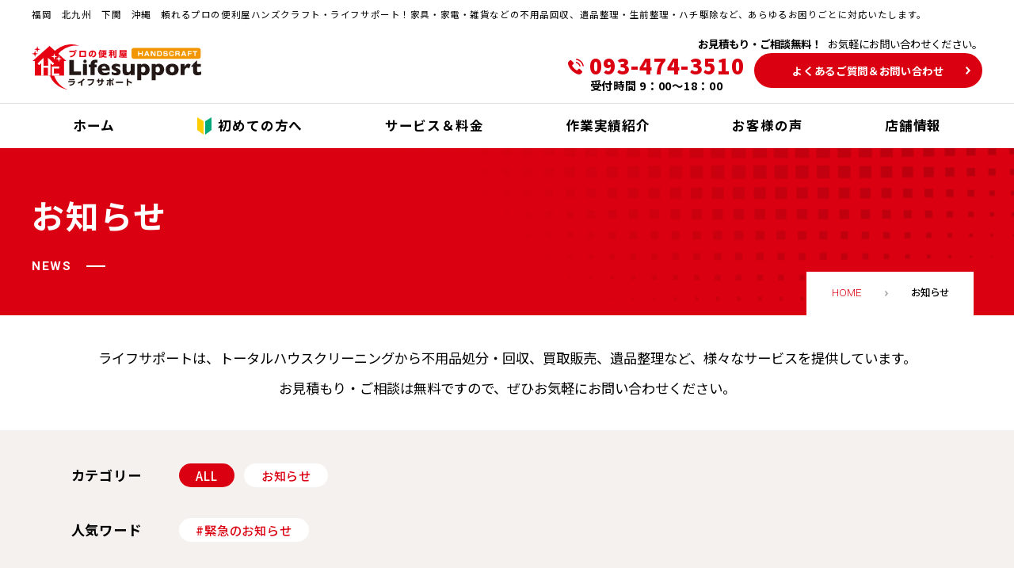

--- FILE ---
content_type: text/html; charset=UTF-8
request_url: https://handscraft-lifesupport.jp/news/
body_size: 14072
content:
<!DOCTYPE html>
<html lang="ja">
<head>
	<meta charset="UTF-8">
	<!-- ▼Google Analyticsトラッキングコード▼ -->
	<!-- Google Tag Manager -->
	<script>(function(w,d,s,l,i){w[l]=w[l]||[];w[l].push({'gtm.start':
	new Date().getTime(),event:'gtm.js'});var f=d.getElementsByTagName(s)[0],
	j=d.createElement(s),dl=l!='dataLayer'?'&l='+l:'';j.async=true;j.src=
	'https://www.googletagmanager.com/gtm.js?id='+i+dl;f.parentNode.insertBefore(j,f);
	})(window,document,'script','dataLayer','GTM-59MWGWQ');</script>
	<!-- End Google Tag Manager -->
	<!-- ▲Google Analyticsトラッキングコード▲ -->
	<!-- Search Console -->
	<meta name="google-site-verification" content="v7VOUyhCfrfwkAjmoHYW_Wl0NDPk5SjXRSqi6diNV4Q" />
	<!-- End Search Console -->
	<meta name="viewport" content="width=device-width,maximum-scale=1" />
	<meta name="format-detection" content="telephone=no">
	<title>福岡・北九州市で不用品回収・粗大ゴミ処分・遺品整理なら【プロの便利屋ライフサポート】</title>
	<meta name="keywords" content="北九州,不用品回収,不用品処分,遺品整理,便利屋" />
	<!-- <link rel="icon" type="image/x-icon" href="https://handscraft-lifesupport.jp/wp2021/wp-content/themes/handscraft/assets/img/favicon.ico"> -->
	<link rel="apple-touch-icon" href="https://handscraft-lifesupport.jp/wp2021/wp-content/themes/handscraft/assets/img/favicon.png">
	
		<!-- All in One SEO 4.9.3 - aioseo.com -->
	<meta name="robots" content="max-image-preview:large" />
	<link rel="canonical" href="https://handscraft-lifesupport.jp/news/" />
	<link rel="next" href="https://handscraft-lifesupport.jp/news/page/2/" />
	<meta name="generator" content="All in One SEO (AIOSEO) 4.9.3" />
		<script type="application/ld+json" class="aioseo-schema">
			{"@context":"https:\/\/schema.org","@graph":[{"@type":"BreadcrumbList","@id":"https:\/\/handscraft-lifesupport.jp\/news\/#breadcrumblist","itemListElement":[{"@type":"ListItem","@id":"https:\/\/handscraft-lifesupport.jp#listItem","position":1,"name":"Home","item":"https:\/\/handscraft-lifesupport.jp","nextItem":{"@type":"ListItem","@id":"https:\/\/handscraft-lifesupport.jp\/news\/#listItem","name":"Archives for %"}},{"@type":"ListItem","@id":"https:\/\/handscraft-lifesupport.jp\/news\/#listItem","position":2,"name":"Archives for %","previousItem":{"@type":"ListItem","@id":"https:\/\/handscraft-lifesupport.jp#listItem","name":"Home"}}]},{"@type":"CollectionPage","@id":"https:\/\/handscraft-lifesupport.jp\/news\/#collectionpage","url":"https:\/\/handscraft-lifesupport.jp\/news\/","name":"\u30cb\u30e5\u30fc\u30b9 | \u30cf\u30f3\u30ba\u30e9\u30a4\u30d5\u30b5\u30dd\u30fc\u30c8 \u5317\u4e5d\u5dde\u306e\u4fbf\u5229\u5c4b\uff5c\u4e0d\u7528\u54c1\u56de\u53ce \u907a\u54c1\u6574\u7406 \u30cf\u30a6\u30b9\u30af\u30ea\u30fc\u30cb\u30f3\u30b0 \u8349\u5208","inLanguage":"ja","isPartOf":{"@id":"https:\/\/handscraft-lifesupport.jp\/#website"},"breadcrumb":{"@id":"https:\/\/handscraft-lifesupport.jp\/news\/#breadcrumblist"}},{"@type":"Organization","@id":"https:\/\/handscraft-lifesupport.jp\/#organization","name":"\u30cf\u30f3\u30ba\u30e9\u30a4\u30d5\u30b5\u30dd\u30fc\u30c8 \u5317\u4e5d\u5dde\u306e\u4fbf\u5229\u5c4b\uff5c\u4e0d\u7528\u54c1\u56de\u53ce \u907a\u54c1\u6574\u7406 \u30cf\u30a6\u30b9\u30af\u30ea\u30fc\u30cb\u30f3\u30b0 \u8349\u5208","description":"\u798f\u5ca1 \u5317\u4e5d\u5dde\u306e\u4fbf\u5229\u5c4b\u30cf\u30f3\u30ba\u30e9\u30a4\u30d5\u30b5\u30dd\u30fc\u30c8\u3067\u3059\u3002\u4e0d\u7528\u54c1(\u3054\u307f)\u51e6\u5206\u56de\u53ce \u30cf\u30c1\u99c6\u9664 \u30b7\u30ed\u30a2\u30ea\u99c6\u9664 \u907a\u54c1\u6574\u7406 \u8349\u5208\u306f\u3082\u3061\u308d\u3093\u3001\u3042\u3089\u3086\u308b\u304a\u56f0\u308a\u3054\u3068\u306b\u5bfe\u5fdc\u3044\u305f\u3057\u307e\u3059\u3002\u696d\u52d9\u7528\u30af\u30ea\u30fc\u30cb\u30f3\u30b0\u3084\u5bb6\u5177\u306e\u904b\u642c\u3082\u304a\u7533\u3057\u4ed8\u3051\u304f\u3060\u3055\u3044\u3002","url":"https:\/\/handscraft-lifesupport.jp\/"},{"@type":"WebSite","@id":"https:\/\/handscraft-lifesupport.jp\/#website","url":"https:\/\/handscraft-lifesupport.jp\/","name":"\u30cf\u30f3\u30ba\u30af\u30e9\u30d5\u30c8\u30fb\u30e9\u30a4\u30d5\u30b5\u30dd\u30fc\u30c8 \u5317\u4e5d\u5dde\u306e\u4fbf\u5229\u5c4b\uff5c\u4e0d\u7528\u54c1\u56de\u53ce \u907a\u54c1\u6574\u7406","description":"\u798f\u5ca1 \u5317\u4e5d\u5dde\u306e\u4fbf\u5229\u5c4b\u30cf\u30f3\u30ba\u30e9\u30a4\u30d5\u30b5\u30dd\u30fc\u30c8\u3067\u3059\u3002\u4e0d\u7528\u54c1(\u3054\u307f)\u51e6\u5206\u56de\u53ce \u30cf\u30c1\u99c6\u9664 \u30b7\u30ed\u30a2\u30ea\u99c6\u9664 \u907a\u54c1\u6574\u7406 \u8349\u5208\u306f\u3082\u3061\u308d\u3093\u3001\u3042\u3089\u3086\u308b\u304a\u56f0\u308a\u3054\u3068\u306b\u5bfe\u5fdc\u3044\u305f\u3057\u307e\u3059\u3002\u696d\u52d9\u7528\u30af\u30ea\u30fc\u30cb\u30f3\u30b0\u3084\u5bb6\u5177\u306e\u904b\u642c\u3082\u304a\u7533\u3057\u4ed8\u3051\u304f\u3060\u3055\u3044\u3002","inLanguage":"ja","publisher":{"@id":"https:\/\/handscraft-lifesupport.jp\/#organization"}}]}
		</script>
		<!-- All in One SEO -->

<link rel='dns-prefetch' href='//ajax.googleapis.com' />
<link rel='dns-prefetch' href='//fonts.googleapis.com' />
<link rel="alternate" type="application/rss+xml" title="ハンズライフサポート 北九州の便利屋｜不用品回収 遺品整理 ハウスクリーニング 草刈 &raquo; ニュース フィード" href="https://handscraft-lifesupport.jp/news/feed/" />
<style id='wp-img-auto-sizes-contain-inline-css' type='text/css'>
img:is([sizes=auto i],[sizes^="auto," i]){contain-intrinsic-size:3000px 1500px}
/*# sourceURL=wp-img-auto-sizes-contain-inline-css */
</style>
<style id='wp-emoji-styles-inline-css' type='text/css'>

	img.wp-smiley, img.emoji {
		display: inline !important;
		border: none !important;
		box-shadow: none !important;
		height: 1em !important;
		width: 1em !important;
		margin: 0 0.07em !important;
		vertical-align: -0.1em !important;
		background: none !important;
		padding: 0 !important;
	}
/*# sourceURL=wp-emoji-styles-inline-css */
</style>
<style id='wp-block-library-inline-css' type='text/css'>
:root{--wp-block-synced-color:#7a00df;--wp-block-synced-color--rgb:122,0,223;--wp-bound-block-color:var(--wp-block-synced-color);--wp-editor-canvas-background:#ddd;--wp-admin-theme-color:#007cba;--wp-admin-theme-color--rgb:0,124,186;--wp-admin-theme-color-darker-10:#006ba1;--wp-admin-theme-color-darker-10--rgb:0,107,160.5;--wp-admin-theme-color-darker-20:#005a87;--wp-admin-theme-color-darker-20--rgb:0,90,135;--wp-admin-border-width-focus:2px}@media (min-resolution:192dpi){:root{--wp-admin-border-width-focus:1.5px}}.wp-element-button{cursor:pointer}:root .has-very-light-gray-background-color{background-color:#eee}:root .has-very-dark-gray-background-color{background-color:#313131}:root .has-very-light-gray-color{color:#eee}:root .has-very-dark-gray-color{color:#313131}:root .has-vivid-green-cyan-to-vivid-cyan-blue-gradient-background{background:linear-gradient(135deg,#00d084,#0693e3)}:root .has-purple-crush-gradient-background{background:linear-gradient(135deg,#34e2e4,#4721fb 50%,#ab1dfe)}:root .has-hazy-dawn-gradient-background{background:linear-gradient(135deg,#faaca8,#dad0ec)}:root .has-subdued-olive-gradient-background{background:linear-gradient(135deg,#fafae1,#67a671)}:root .has-atomic-cream-gradient-background{background:linear-gradient(135deg,#fdd79a,#004a59)}:root .has-nightshade-gradient-background{background:linear-gradient(135deg,#330968,#31cdcf)}:root .has-midnight-gradient-background{background:linear-gradient(135deg,#020381,#2874fc)}:root{--wp--preset--font-size--normal:16px;--wp--preset--font-size--huge:42px}.has-regular-font-size{font-size:1em}.has-larger-font-size{font-size:2.625em}.has-normal-font-size{font-size:var(--wp--preset--font-size--normal)}.has-huge-font-size{font-size:var(--wp--preset--font-size--huge)}.has-text-align-center{text-align:center}.has-text-align-left{text-align:left}.has-text-align-right{text-align:right}.has-fit-text{white-space:nowrap!important}#end-resizable-editor-section{display:none}.aligncenter{clear:both}.items-justified-left{justify-content:flex-start}.items-justified-center{justify-content:center}.items-justified-right{justify-content:flex-end}.items-justified-space-between{justify-content:space-between}.screen-reader-text{border:0;clip-path:inset(50%);height:1px;margin:-1px;overflow:hidden;padding:0;position:absolute;width:1px;word-wrap:normal!important}.screen-reader-text:focus{background-color:#ddd;clip-path:none;color:#444;display:block;font-size:1em;height:auto;left:5px;line-height:normal;padding:15px 23px 14px;text-decoration:none;top:5px;width:auto;z-index:100000}html :where(.has-border-color){border-style:solid}html :where([style*=border-top-color]){border-top-style:solid}html :where([style*=border-right-color]){border-right-style:solid}html :where([style*=border-bottom-color]){border-bottom-style:solid}html :where([style*=border-left-color]){border-left-style:solid}html :where([style*=border-width]){border-style:solid}html :where([style*=border-top-width]){border-top-style:solid}html :where([style*=border-right-width]){border-right-style:solid}html :where([style*=border-bottom-width]){border-bottom-style:solid}html :where([style*=border-left-width]){border-left-style:solid}html :where(img[class*=wp-image-]){height:auto;max-width:100%}:where(figure){margin:0 0 1em}html :where(.is-position-sticky){--wp-admin--admin-bar--position-offset:var(--wp-admin--admin-bar--height,0px)}@media screen and (max-width:600px){html :where(.is-position-sticky){--wp-admin--admin-bar--position-offset:0px}}

/*# sourceURL=wp-block-library-inline-css */
</style><style id='global-styles-inline-css' type='text/css'>
:root{--wp--preset--aspect-ratio--square: 1;--wp--preset--aspect-ratio--4-3: 4/3;--wp--preset--aspect-ratio--3-4: 3/4;--wp--preset--aspect-ratio--3-2: 3/2;--wp--preset--aspect-ratio--2-3: 2/3;--wp--preset--aspect-ratio--16-9: 16/9;--wp--preset--aspect-ratio--9-16: 9/16;--wp--preset--color--black: #000000;--wp--preset--color--cyan-bluish-gray: #abb8c3;--wp--preset--color--white: #ffffff;--wp--preset--color--pale-pink: #f78da7;--wp--preset--color--vivid-red: #cf2e2e;--wp--preset--color--luminous-vivid-orange: #ff6900;--wp--preset--color--luminous-vivid-amber: #fcb900;--wp--preset--color--light-green-cyan: #7bdcb5;--wp--preset--color--vivid-green-cyan: #00d084;--wp--preset--color--pale-cyan-blue: #8ed1fc;--wp--preset--color--vivid-cyan-blue: #0693e3;--wp--preset--color--vivid-purple: #9b51e0;--wp--preset--gradient--vivid-cyan-blue-to-vivid-purple: linear-gradient(135deg,rgb(6,147,227) 0%,rgb(155,81,224) 100%);--wp--preset--gradient--light-green-cyan-to-vivid-green-cyan: linear-gradient(135deg,rgb(122,220,180) 0%,rgb(0,208,130) 100%);--wp--preset--gradient--luminous-vivid-amber-to-luminous-vivid-orange: linear-gradient(135deg,rgb(252,185,0) 0%,rgb(255,105,0) 100%);--wp--preset--gradient--luminous-vivid-orange-to-vivid-red: linear-gradient(135deg,rgb(255,105,0) 0%,rgb(207,46,46) 100%);--wp--preset--gradient--very-light-gray-to-cyan-bluish-gray: linear-gradient(135deg,rgb(238,238,238) 0%,rgb(169,184,195) 100%);--wp--preset--gradient--cool-to-warm-spectrum: linear-gradient(135deg,rgb(74,234,220) 0%,rgb(151,120,209) 20%,rgb(207,42,186) 40%,rgb(238,44,130) 60%,rgb(251,105,98) 80%,rgb(254,248,76) 100%);--wp--preset--gradient--blush-light-purple: linear-gradient(135deg,rgb(255,206,236) 0%,rgb(152,150,240) 100%);--wp--preset--gradient--blush-bordeaux: linear-gradient(135deg,rgb(254,205,165) 0%,rgb(254,45,45) 50%,rgb(107,0,62) 100%);--wp--preset--gradient--luminous-dusk: linear-gradient(135deg,rgb(255,203,112) 0%,rgb(199,81,192) 50%,rgb(65,88,208) 100%);--wp--preset--gradient--pale-ocean: linear-gradient(135deg,rgb(255,245,203) 0%,rgb(182,227,212) 50%,rgb(51,167,181) 100%);--wp--preset--gradient--electric-grass: linear-gradient(135deg,rgb(202,248,128) 0%,rgb(113,206,126) 100%);--wp--preset--gradient--midnight: linear-gradient(135deg,rgb(2,3,129) 0%,rgb(40,116,252) 100%);--wp--preset--font-size--small: 13px;--wp--preset--font-size--medium: 20px;--wp--preset--font-size--large: 36px;--wp--preset--font-size--x-large: 42px;--wp--preset--spacing--20: 0.44rem;--wp--preset--spacing--30: 0.67rem;--wp--preset--spacing--40: 1rem;--wp--preset--spacing--50: 1.5rem;--wp--preset--spacing--60: 2.25rem;--wp--preset--spacing--70: 3.38rem;--wp--preset--spacing--80: 5.06rem;--wp--preset--shadow--natural: 6px 6px 9px rgba(0, 0, 0, 0.2);--wp--preset--shadow--deep: 12px 12px 50px rgba(0, 0, 0, 0.4);--wp--preset--shadow--sharp: 6px 6px 0px rgba(0, 0, 0, 0.2);--wp--preset--shadow--outlined: 6px 6px 0px -3px rgb(255, 255, 255), 6px 6px rgb(0, 0, 0);--wp--preset--shadow--crisp: 6px 6px 0px rgb(0, 0, 0);}:where(.is-layout-flex){gap: 0.5em;}:where(.is-layout-grid){gap: 0.5em;}body .is-layout-flex{display: flex;}.is-layout-flex{flex-wrap: wrap;align-items: center;}.is-layout-flex > :is(*, div){margin: 0;}body .is-layout-grid{display: grid;}.is-layout-grid > :is(*, div){margin: 0;}:where(.wp-block-columns.is-layout-flex){gap: 2em;}:where(.wp-block-columns.is-layout-grid){gap: 2em;}:where(.wp-block-post-template.is-layout-flex){gap: 1.25em;}:where(.wp-block-post-template.is-layout-grid){gap: 1.25em;}.has-black-color{color: var(--wp--preset--color--black) !important;}.has-cyan-bluish-gray-color{color: var(--wp--preset--color--cyan-bluish-gray) !important;}.has-white-color{color: var(--wp--preset--color--white) !important;}.has-pale-pink-color{color: var(--wp--preset--color--pale-pink) !important;}.has-vivid-red-color{color: var(--wp--preset--color--vivid-red) !important;}.has-luminous-vivid-orange-color{color: var(--wp--preset--color--luminous-vivid-orange) !important;}.has-luminous-vivid-amber-color{color: var(--wp--preset--color--luminous-vivid-amber) !important;}.has-light-green-cyan-color{color: var(--wp--preset--color--light-green-cyan) !important;}.has-vivid-green-cyan-color{color: var(--wp--preset--color--vivid-green-cyan) !important;}.has-pale-cyan-blue-color{color: var(--wp--preset--color--pale-cyan-blue) !important;}.has-vivid-cyan-blue-color{color: var(--wp--preset--color--vivid-cyan-blue) !important;}.has-vivid-purple-color{color: var(--wp--preset--color--vivid-purple) !important;}.has-black-background-color{background-color: var(--wp--preset--color--black) !important;}.has-cyan-bluish-gray-background-color{background-color: var(--wp--preset--color--cyan-bluish-gray) !important;}.has-white-background-color{background-color: var(--wp--preset--color--white) !important;}.has-pale-pink-background-color{background-color: var(--wp--preset--color--pale-pink) !important;}.has-vivid-red-background-color{background-color: var(--wp--preset--color--vivid-red) !important;}.has-luminous-vivid-orange-background-color{background-color: var(--wp--preset--color--luminous-vivid-orange) !important;}.has-luminous-vivid-amber-background-color{background-color: var(--wp--preset--color--luminous-vivid-amber) !important;}.has-light-green-cyan-background-color{background-color: var(--wp--preset--color--light-green-cyan) !important;}.has-vivid-green-cyan-background-color{background-color: var(--wp--preset--color--vivid-green-cyan) !important;}.has-pale-cyan-blue-background-color{background-color: var(--wp--preset--color--pale-cyan-blue) !important;}.has-vivid-cyan-blue-background-color{background-color: var(--wp--preset--color--vivid-cyan-blue) !important;}.has-vivid-purple-background-color{background-color: var(--wp--preset--color--vivid-purple) !important;}.has-black-border-color{border-color: var(--wp--preset--color--black) !important;}.has-cyan-bluish-gray-border-color{border-color: var(--wp--preset--color--cyan-bluish-gray) !important;}.has-white-border-color{border-color: var(--wp--preset--color--white) !important;}.has-pale-pink-border-color{border-color: var(--wp--preset--color--pale-pink) !important;}.has-vivid-red-border-color{border-color: var(--wp--preset--color--vivid-red) !important;}.has-luminous-vivid-orange-border-color{border-color: var(--wp--preset--color--luminous-vivid-orange) !important;}.has-luminous-vivid-amber-border-color{border-color: var(--wp--preset--color--luminous-vivid-amber) !important;}.has-light-green-cyan-border-color{border-color: var(--wp--preset--color--light-green-cyan) !important;}.has-vivid-green-cyan-border-color{border-color: var(--wp--preset--color--vivid-green-cyan) !important;}.has-pale-cyan-blue-border-color{border-color: var(--wp--preset--color--pale-cyan-blue) !important;}.has-vivid-cyan-blue-border-color{border-color: var(--wp--preset--color--vivid-cyan-blue) !important;}.has-vivid-purple-border-color{border-color: var(--wp--preset--color--vivid-purple) !important;}.has-vivid-cyan-blue-to-vivid-purple-gradient-background{background: var(--wp--preset--gradient--vivid-cyan-blue-to-vivid-purple) !important;}.has-light-green-cyan-to-vivid-green-cyan-gradient-background{background: var(--wp--preset--gradient--light-green-cyan-to-vivid-green-cyan) !important;}.has-luminous-vivid-amber-to-luminous-vivid-orange-gradient-background{background: var(--wp--preset--gradient--luminous-vivid-amber-to-luminous-vivid-orange) !important;}.has-luminous-vivid-orange-to-vivid-red-gradient-background{background: var(--wp--preset--gradient--luminous-vivid-orange-to-vivid-red) !important;}.has-very-light-gray-to-cyan-bluish-gray-gradient-background{background: var(--wp--preset--gradient--very-light-gray-to-cyan-bluish-gray) !important;}.has-cool-to-warm-spectrum-gradient-background{background: var(--wp--preset--gradient--cool-to-warm-spectrum) !important;}.has-blush-light-purple-gradient-background{background: var(--wp--preset--gradient--blush-light-purple) !important;}.has-blush-bordeaux-gradient-background{background: var(--wp--preset--gradient--blush-bordeaux) !important;}.has-luminous-dusk-gradient-background{background: var(--wp--preset--gradient--luminous-dusk) !important;}.has-pale-ocean-gradient-background{background: var(--wp--preset--gradient--pale-ocean) !important;}.has-electric-grass-gradient-background{background: var(--wp--preset--gradient--electric-grass) !important;}.has-midnight-gradient-background{background: var(--wp--preset--gradient--midnight) !important;}.has-small-font-size{font-size: var(--wp--preset--font-size--small) !important;}.has-medium-font-size{font-size: var(--wp--preset--font-size--medium) !important;}.has-large-font-size{font-size: var(--wp--preset--font-size--large) !important;}.has-x-large-font-size{font-size: var(--wp--preset--font-size--x-large) !important;}
/*# sourceURL=global-styles-inline-css */
</style>

<style id='classic-theme-styles-inline-css' type='text/css'>
/*! This file is auto-generated */
.wp-block-button__link{color:#fff;background-color:#32373c;border-radius:9999px;box-shadow:none;text-decoration:none;padding:calc(.667em + 2px) calc(1.333em + 2px);font-size:1.125em}.wp-block-file__button{background:#32373c;color:#fff;text-decoration:none}
/*# sourceURL=/wp-includes/css/classic-themes.min.css */
</style>
<link rel='stylesheet' id='googleapis-fonts-css' href='https://fonts.googleapis.com/css2?family=Noto+Sans+JP:wght@400;500;700;900&#038;family=Roboto:wght@300;700;900&#038;display=swap' type='text/css' media='all' />
<link rel='stylesheet' id='handscraft-style-css' href='https://handscraft-lifesupport.jp/wp2021/wp-content/themes/handscraft/assets/css/style.css?ver=1611979599' type='text/css' media='all' />
<link rel='stylesheet' id='handscraft-common-css' href='https://handscraft-lifesupport.jp/wp2021/wp-content/themes/handscraft/assets/css/common.css?ver=1764396820' type='text/css' media='all' />
<link rel='stylesheet' id='handscraft-page-css' href='https://handscraft-lifesupport.jp/wp2021/wp-content/themes/handscraft/assets/css/page.css?ver=1729829536' type='text/css' media='all' />
<link rel='stylesheet' id='wp-pagenavi-css' href='https://handscraft-lifesupport.jp/wp2021/wp-content/plugins/wp-pagenavi/pagenavi-css.css?ver=2.70' type='text/css' media='all' />
<link rel='stylesheet' id='tablepress-default-css' href='https://handscraft-lifesupport.jp/wp2021/wp-content/plugins/tablepress/css/build/default.css?ver=3.2.6' type='text/css' media='all' />
<link rel="https://api.w.org/" href="https://handscraft-lifesupport.jp/wp-json/" /><link rel="EditURI" type="application/rsd+xml" title="RSD" href="https://handscraft-lifesupport.jp/wp2021/xmlrpc.php?rsd" />
<meta name="generator" content="WordPress 6.9" />
		<style type="text/css" id="wp-custom-css">
			/* コラムボタン */
.column p {
    text-align: center;
    margin: 0 auto;
}
.column-txt {
	font-size:120%;
	font-weight:bold;
}
.column .more-btn {
	    margin: 10px auto 50px;
}
.column .more-btn a {
	border: 2px solid #31ad37;
   /* background-image: url(../img/module/icon_arw_01_w.svg);*/
    background-size: 0.4em 0.66em;
    background-position: right 1.5em center;
	background-color:#31ad37;
}
.column  .more-btn a:hover,  .column  .more-btn a:active {
    color: #31ad37;
background-color: #fff;
background-image: url(https://handscraft-lifesupport.jp/wp2021/wp-content/uploads/2021/05/icon_arw_01_gr.svg)!important;
}
/* 202106LP */

.lp202106-con1 {
    background: #1a2950;
}
.lp-m0 {
	margin-bottom: -2.5em;
}
.lp202106-con1  h3.h3ttl-style {
    color: #fff;
    text-align: center;
	   padding: 1em 0;
	text-decoration: underline;
    text-decoration-color: #e9e438;
	font-size: 2.5em;
}
span.fbb {
    color: #e9e438;
    font-size: 1.8em;
}
.lp202106-con1 ul li {
    list-style: none;
}
.lp202106-con1 .col-2 {
    margin: 0 auto;
    display: flex;
    flex-wrap: wrap;
}
.lp202106-con1 .col-2 li {
    margin: 24px 2%;
    width: 45%;
    max-width: 480px;
    float: left;
}
.lp202106-con1 .problem-item {
    position: relative;
    height: 160px;
    background-color: #fff;
    border-radius: 8px;
    padding: 0 1em 1em;
}
.lp202106-con1  br.br-sp {
    display: none;
}
p.problem-item-text {
    margin-top: 12px;
    /* height: 1px; */
    font-size: 2.5rem!important;
    font-weight: bold;
    display: flex;
    justify-content: center;
    align-items: center;
}
p.lp-text {
    text-align: center;
    color: #fff;
    font-size: 3em!important;
    line-height: 1.5!important;
	margin-bottom:1em;
	padding-bottom: 1em;
}
.lp202106-con1 li.problem-item {
    display: flex;
    justify-content: center;
    align-items: center;
}
/* lp202106 con3 */
.lp202106-con3 {
    background: #efedec;
}
p.lp202106-con3-ttl {
    text-align: center;
    font-size: 4em!important;
    font-weight: bold;
}
.lp202106-con3 p.lp-p-txt {
	    text-align: center;
	font-size: 1.5em!important;
}
.lp202106-con3-box1 {
	background:#cc131c;
	  border-top-left-radius: 10px;
  border-top-right-radius: 10px;
  border-bottom-right-radius: 10px;
  border-bottom-left-radius: 10px;
		padding-bottom:1em;
	   width: 90%;
    margin: 0 auto;
}
ul.lp202106-con3-list {
    color: #fff;
    list-style: inside;
    padding-top: 2em;
    font-size: 1.8em!important;
		padding-left: 2em!important;
}
.lp202106-con3-box1	p.txt {
		color:#fff;
    padding: 0 4em;
    font-size: 0.9em!important;
}
ul.lp202106-con3-list-2 {
	font-size: 3em;
}
ul.lp202106-con3-list-2 li {
color:#cc131c;
/*	font-size: 3em;
	margin-left: 5em; */
}
.lp202106-con3-box2 p.txt {
text-align: center;
}
span.ft {
	font-weight: bold;
    font-size: 1.5em;
}
.lp202106-con3-box3 {
	background: url(https://handscraft-lifesupport.jp/wp2021/wp-content/uploads/2021/07/plug-icon.png) #fff no-repeat 50% 80%;
    width: 70%;
    margin: 1em auto 3em;
    padding: 1em;
    border-top-left-radius: 10px;
}
h5.coon3-box3-ttl {
	color:#2992d1!important;
	text-align:center;
}
.box4-comments {
    background: #fff;
    margin: -4em 2em 2em 2em;
    padding: 2em;
}
.lp202106-content-txt {
  display: flex;
  justify-content: center;
}
 ui.ul-align-center{
   width: 100%;
   margin: 0 0 10px 0;
  padding: 10px 30px;
  text-align: center;
  }
.lp202106-con3-box5 {
    margin: 20px 20px 0 20px;
    padding: 2em;
    font-size: 1.2em;
}
/* voice */
.lp202106-con3-box6 {
	background: #cc141c;
}
.lp202106-con3-box6 .voice-header-star .star {
    color: #ffb400;
}
ul.voice-list.gallery-popup {
    list-style: none;
}
.lp202106-con3-box6 .voice-list {
    max-width: 1060px;
    padding: 0 30px!important;
    margin: auto;
    counter-reset: number 0;
}
.lp202106-con3-box6 .voice-list > li {
    position: relative;
    display: -webkit-flex;
    display: flex;
    padding: 3em 8% 3.8em;
    background: #fff;
}
.lp202106-con3-box6 .voice-list > li + li {
    margin-top: 1.875em;
}
.lp202106-con3-box6 .voice-list > li:after {
    content: "";
    position: absolute;
    top: 0;
    left: -1.875em;
    bottom: 0;
    width: 0px;
    height: 0px;
    margin: auto;
    border-style: solid;
    border-color: transparent #fff transparent transparent;
    border-width: 2.1em 2.1em 2.1em 0;
}
.lp202106-con3-box6 .voice-header:before {
    position: absolute;
    left: 1em;
    top: 14px;
    font-weight: 700;
    line-height: 1.6875;
    letter-spacing: .1em;
    color: #ed6104;
    content: "CUSTOMER VOICE";
    font-family: 'Roboto', sans-serif;
}
.lp202106-con3-box6 .voice-header:after {
    position: absolute;
    left: 10em;
    top: 14px;
    font-size: 1.125em;
    line-height: 1.5;
    font-weight: 700;
    color: #ed6104;
    counter-increment: number 1;
    content: "0" counter(number);
    font-family: 'Roboto', sans-serif;
}
.lp202106-con3-box6 .voice-header-copy span:not(.line) {
    position: relative;
    display: inline-block;
}
.lp202106-con3-box6 h2.voice-header-copy {
    color: #231815!important;
}
ul.voice-header-data {
    padding-left: 0!important;
    list-style-type: none!important;
}
.lp202106-con3-box6  .voice-body {
    width: 54.7%;
    margin: 0 0 0 auto;
}
.lp202106-con3-box6 .voice-header-copy span:not(.line):after {
    position: absolute;
    left: 0;
    bottom: 0;
    content: '';
    width: 100%;
    height: 4px;
    background: #ed6104;
}
/* コロナ対策 */
.lp202106-con5 {
background:#dbeff6;
}
.lp202106-con5 ul li {
    font-size: 2.5em;
			color:#12839f;
}
/*　想い */
.lp202106-con6-box h4 {
	text-align: center; 
	background-color: #cc141c;　 padding: 1em!!important;
	margin-top: 1em!important; color:#fff!important;
	line-height: 2em!important;
	margin-bottom: 0!important;
}
.lp202106-con6-box {
    width: 80%;
    margin: 0 auto;
}
.lp202106-con6-box-bottom {
background: #efedec;
    padding: 1em 3em;
}
/*　店舗一覧タイトル　*/
.l-shoplist .shop-map-ttl {
letter-spacing: .02em;
}

@media only screen and (max-width: 767px){
	p.problem-item-text {
		font-size: 1.2em!important;
	}
	p.lp202106-con3-ttl {
    font-size: 2.5em!important;
	}
	p.lp-p-txt {
    padding: 0 1em;
}
	.lp202106-content-txt {
    padding: 0 1em;
    margin-left: 1em;
}
	ul.lp202106-con3-list-2 {
	font-size: 2em!important;
}
	ul.lp202106-con3-list {
    padding-left: 1em!important;
}
	.lp202106-con3-box3 {
      width: 80%;
}
	.lp202106-con3-box5 p{
    font-size: 1.2em!important;
}
.lp202106-con3-box6 .voice-header {
    margin-top: 0!important;
    padding-top: 0!important;
    width: 100%!important;
}
	.lp202106-con3-box6 .voice-body {
width: 100%!important;
    margin: 0 0 0 auto!important;
}
	.lp202106-con3-box6 .voice-list > li {
		  display: block;
	}
.lp202106-con5 ul li {
    font-size: 2em!important;
	}
	.lp202106-con6-box {
    width: 90%;
	}
	.lp202106-con6-box h4 {
		padding: 1em 0.5em!important;
	}
	.img-w90 {
	width:90%;
}
}
		</style>
		</head>
<body>
<!-- Google Tag Manager (noscript) -->
<noscript><iframe src="https://www.googletagmanager.com/ns.html?id=GTM-59MWGWQ"
height="0" width="0" style="display:none;visibility:hidden"></iframe></noscript>
<!-- End Google Tag Manager (noscript) -->
	<header class="l-header">
		<div class="wrap small-wrap">
			<p class="hidden-sp header-first">福岡　北九州　下関　沖縄　頼れるプロの便利屋ハンズクラフト・ライフサポート！家具・家電・雑貨などの不用品回収、遺品整理・生前整理・ハチ駆除など、あらゆるお困りごとに対応いたします。</p>
			<div class="header-inner fl-container">
				<h1 class="header-logo">
					<a href="https://handscraft-lifesupport.jp/">
						<img src="https://handscraft-lifesupport.jp/wp2021/wp-content/themes/handscraft/assets/img/module/logo.svg" width="214" height="58" alt="プロの便利屋 HANDSCRAFT Lifesupport">
					</a>
				</h1>
				<div class="header-tel">
					<a href="tel:0934743510" class="fl-container">
						<p class="header-tel-copy"><span class="header-tel-ttl">お見積もり・ご相談無料！</span><span class="hidden-sp line02">お気軽にお問い合わせください。</span></p>
						<p class="header-tel-no"><span class="header-tel-fd">093-474-3510</span><span class="header-tel-time">受付時間 9：00～18：00</span></p>
					</a>
				</div>
				<div class="header-contact">
					<a href="https://handscraft-lifesupport.jp/faq/">よくあるご質問＆お問い合わせ</a>
				</div>
				<div class="hidden-pc spheader-menu" id="accordion_sp">
					<span></span>
					<span></span>
					<span></span>
				</div>
			</div>
		</div>
		<nav class="l-nav" id="accordion_sp_in">
			<div class="wrap small-wrap">
				<ul class="nav-list fl-container">
					<li><a href="https://handscraft-lifesupport.jp/"><span>ホーム</span></a></li>
					<li class="nav-reason"><a href="https://handscraft-lifesupport.jp/beginner/"><span>初めての方へ</span></a></li>
					<li><a href="https://handscraft-lifesupport.jp/service/"><span>サービス＆料金</span></a></li>
					<li><a href="https://handscraft-lifesupport.jp/case/"><span>作業実績紹介</span></a></li>
					<li><a href="https://handscraft-lifesupport.jp/voice/"><span>お客様の声</span></a></li>
					<li><a href="https://handscraft-lifesupport.jp/shoplist/"><span>店舗情報</span></a></li>
				</ul>
			</div>
		</nav><!-- /.l-nav -->
		<div class="mask"></div>
	</header><!-- /.l-header -->
	<div class="page-module">
		<div class="wrap small-wrap page-module-inner">
			<h1 class="page-ttl-jp">お知らせ</h1>
			<p class="page-ttl-en f-roboto">NEWS</p>
			<div class="l-breadcrumbs">
				<span property="itemListElement">
					<a href="https://handscraft-lifesupport.jp/" class="home"><span>HOME</span></a>
				</span>
				<span property="itemListElement">
					<span>お知らせ</span>
				</span>
			</div><!-- .l-breadcrumbs -->
		</div>
	</div>
	<section class="l-contents l-news">
		<div class="wrap">
			<p class="news-intro inner-wrap">
				ライフサポートは、トータルハウスクリーニングから不⽤品処分・回収、<span class="sp-block">買取販売、遺品整理など、様々なサービスを提供しています。</span><br>
				お⾒積もり・ご相談は無料ですので、ぜひお気軽にお問い合わせください。
			</p>
			<div class="news-cat content-inner">
				<p class="hidden-pc news-cat-sort">絞り込む</p>
				<dl class="news-cat-list">
					<div>
						<dt>カテゴリー</dt>
						<dd>
							<ul>
								<li class="selected"><a href="https://handscraft-lifesupport.jp/case/">ALL</a></li>
																<li><a href="https://handscraft-lifesupport.jp/news/category/%e3%81%8a%e7%9f%a5%e3%82%89%e3%81%9b/">お知らせ</a></li>
															</ul>
													</dd>
					</div>
										<div>
						<dt>人気ワード</dt>
						<dd>
							<ul>
																<li><a href="https://handscraft-lifesupport.jp/news/tag/%e7%b7%8a%e6%80%a5%e3%81%ae%e3%81%8a%e7%9f%a5%e3%82%89%e3%81%9b/">#緊急のお知らせ</a></li>
															</ul>

						</dd>
					</div>
															<div>
						<dt>アーカイブ</dt>
						<dd><ul>
														<li><a href="https://handscraft-lifesupport.jp/news/2025/01/">2025.01</a></li>
														<li><a href="https://handscraft-lifesupport.jp/news/2024/12/">2024.12</a></li>
														<li><a href="https://handscraft-lifesupport.jp/news/2024/11/">2024.11</a></li>
														<li><a href="https://handscraft-lifesupport.jp/news/2024/08/">2024.08</a></li>
														<li><a href="https://handscraft-lifesupport.jp/news/2024/01/">2024.01</a></li>
														<li><a href="https://handscraft-lifesupport.jp/news/2023/12/">2023.12</a></li>
														<li><a href="https://handscraft-lifesupport.jp/news/2023/03/">2023.03</a></li>
														<li><a href="https://handscraft-lifesupport.jp/news/2023/01/">2023.01</a></li>
													</ul></dd>
					</div>
										<div class="hidden-pc news-cat-reset">
						<dt><a href="">リセット</a></dt>
					</div>
									</dl>
			</div>
						<div class="inner-wrap">
								<ul class="news-list fl-container">
										<li><a href="https://handscraft-lifesupport.jp/news/23576/">
												<p class="news-list-new">NEW!</p>
												<div class="news-list-img hover-img">
							<img width="720" height="520" src="https://handscraft-lifesupport.jp/wp2021/wp-content/uploads/2025/01/2104f2ac71d3c716ad8d61d7504dbdd2-720x520.png" class="attachment-news-thumbnail size-news-thumbnail wp-post-image" alt="" decoding="async" fetchpriority="high" />						</div>
						<div class="news-list-txt">
							<p class="news-list-date">2025.01.04</p>
							<p class="news-list-ttl">新年のご挨拶</p>
														<ul class="news-list-category">
																<li>お知らせ</li>
															</ul>
													</div>
					</a></li>
										<li><a href="https://handscraft-lifesupport.jp/news/23559/">
												<div class="news-list-img hover-img">
							<img width="360" height="255" src="https://handscraft-lifesupport.jp/wp2021/wp-content/uploads/2023/12/7754792bacecaafed2fca2c081c09987.jpeg" class="attachment-news-thumbnail size-news-thumbnail wp-post-image" alt="" decoding="async" srcset="https://handscraft-lifesupport.jp/wp2021/wp-content/uploads/2023/12/7754792bacecaafed2fca2c081c09987.jpeg 360w, https://handscraft-lifesupport.jp/wp2021/wp-content/uploads/2023/12/7754792bacecaafed2fca2c081c09987-330x234.jpeg 330w" sizes="(max-width: 360px) 100vw, 360px" />						</div>
						<div class="news-list-txt">
							<p class="news-list-date">2024.12.29</p>
							<p class="news-list-ttl">年末年始営業時間のお知らせ</p>
														<ul class="news-list-category">
																<li>お知らせ</li>
															</ul>
													</div>
					</a></li>
										<li><a href="https://handscraft-lifesupport.jp/news/23365/">
												<div class="news-list-img hover-img">
							<img width="720" height="510" src="https://handscraft-lifesupport.jp/wp2021/wp-content/uploads/2024/11/GBP_cover_241125.png" class="attachment-news-thumbnail size-news-thumbnail wp-post-image" alt="" decoding="async" srcset="https://handscraft-lifesupport.jp/wp2021/wp-content/uploads/2024/11/GBP_cover_241125.png 720w, https://handscraft-lifesupport.jp/wp2021/wp-content/uploads/2024/11/GBP_cover_241125-480x340.png 480w, https://handscraft-lifesupport.jp/wp2021/wp-content/uploads/2024/11/GBP_cover_241125-630x446.png 630w, https://handscraft-lifesupport.jp/wp2021/wp-content/uploads/2024/11/GBP_cover_241125-330x234.png 330w" sizes="(max-width: 720px) 100vw, 720px" />						</div>
						<div class="news-list-txt">
							<p class="news-list-date">2024.11.26</p>
							<p class="news-list-ttl">遺品整理・生前整理はハンズライフサポートにおまかせ！</p>
													</div>
					</a></li>
										<li><a href="https://handscraft-lifesupport.jp/news/22960/">
												<div class="news-list-img hover-img">
							<img width="709" height="520" src="https://handscraft-lifesupport.jp/wp2021/wp-content/uploads/2024/08/53856342ed65d184659dbdf4a9b1bafa.png" class="attachment-news-thumbnail size-news-thumbnail wp-post-image" alt="" decoding="async" srcset="https://handscraft-lifesupport.jp/wp2021/wp-content/uploads/2024/08/53856342ed65d184659dbdf4a9b1bafa.png 709w, https://handscraft-lifesupport.jp/wp2021/wp-content/uploads/2024/08/53856342ed65d184659dbdf4a9b1bafa-480x352.png 480w, https://handscraft-lifesupport.jp/wp2021/wp-content/uploads/2024/08/53856342ed65d184659dbdf4a9b1bafa-630x462.png 630w, https://handscraft-lifesupport.jp/wp2021/wp-content/uploads/2024/08/53856342ed65d184659dbdf4a9b1bafa-330x242.png 330w" sizes="(max-width: 709px) 100vw, 709px" />						</div>
						<div class="news-list-txt">
							<p class="news-list-date">2024.08.29</p>
							<p class="news-list-ttl">台風10号接近に伴う臨時休業のお知らせ</p>
														<ul class="news-list-category">
																<li>お知らせ</li>
															</ul>
													</div>
					</a></li>
										<li><a href="https://handscraft-lifesupport.jp/news/21480/">
												<div class="news-list-img hover-img">
							<img width="720" height="520" src="https://handscraft-lifesupport.jp/wp2021/wp-content/uploads/2024/01/14b35961c8c0dcb64d6506bce3da29eb-720x520.png" class="attachment-news-thumbnail size-news-thumbnail wp-post-image" alt="" decoding="async" />						</div>
						<div class="news-list-txt">
							<p class="news-list-date">2024.01.05</p>
							<p class="news-list-ttl">新年のご挨拶</p>
														<ul class="news-list-category">
																<li>お知らせ</li>
															</ul>
													</div>
					</a></li>
										<li><a href="https://handscraft-lifesupport.jp/news/21433/">
												<div class="news-list-img hover-img">
							<img width="360" height="255" src="https://handscraft-lifesupport.jp/wp2021/wp-content/uploads/2023/12/7754792bacecaafed2fca2c081c09987.jpeg" class="attachment-news-thumbnail size-news-thumbnail wp-post-image" alt="" decoding="async" srcset="https://handscraft-lifesupport.jp/wp2021/wp-content/uploads/2023/12/7754792bacecaafed2fca2c081c09987.jpeg 360w, https://handscraft-lifesupport.jp/wp2021/wp-content/uploads/2023/12/7754792bacecaafed2fca2c081c09987-330x234.jpeg 330w" sizes="(max-width: 360px) 100vw, 360px" />						</div>
						<div class="news-list-txt">
							<p class="news-list-date">2023.12.26</p>
							<p class="news-list-ttl">年末年始営業時間のお知らせ</p>
														<ul class="news-list-category">
																<li>お知らせ</li>
															</ul>
													</div>
					</a></li>
									</ul>
				<nav class="navigation pagination" role="navigation">
					<h2 class="screen-reader-text">投稿ナビゲーション</h2>
					<div class="nav-links">
						<span aria-current="page" class="page-numbers current">1</span>
<a class="page-numbers" href="https://handscraft-lifesupport.jp/news/page/2/">2</a>
<a class="page-numbers" href="https://handscraft-lifesupport.jp/news/page/3/">3</a>
<a class="next page-numbers" href="https://handscraft-lifesupport.jp/news/page/2/">次へ &raquo;</a>					</div>
				</nav>
			</div>
					</div>
	</section><!-- /.l-contents -->
	<section class="page-reason">
		<div class="wrap">
			<h3>安⼼、信頼、対応⼒のライフサポートが<br><strong>“選ばれる理由”</strong></h3>
			<p class="more-btn"><a href="https://handscraft-lifesupport.jp/beginner/#point">選ばれる理由をみる</a></p>
		</div>
	</section>
	<footer class="l-footer">
		<div class="wrap small-wrap">
			<div class="footer-first fl-container">
				<div class="footer-logo">
					<a href="https://handscraft-lifesupport.jp/"><img src="https://handscraft-lifesupport.jp/wp2021/wp-content/themes/handscraft/assets/img/module/logo.svg" width="259" height="70" alt="プロの便利屋 HANDSCRAFT Lifesupport"></a>
				</div>
				<div class="footer-tel">
					<a href="tel:0934743510">
						<span class="footer-tel-fd">093-474-3510</span><span class="footer-tel-time">受付時間 9：00～18：00</span>
					</a>
				</div>
				<div class="footer-contact">
					<a href="https://handscraft-lifesupport.jp/faq/">よくあるご質問＆お問い合わせ</a>
				</div>
			</div>
			<nav class="l-footer-nav fl-container">
				<ul class="footer-nav-list">
					<li><a href="https://handscraft-lifesupport.jp/beginner/">初めての方へ</a></li>
					<li><a href="https://handscraft-lifesupport.jp/case/">作業実績紹介</a></li>
					<li><a href="https://handscraft-lifesupport.jp/voice/">お客様の声</a></li>
					<li><a href="https://handscraft-lifesupport.jp/pricelist/">サービス料金表</a></li>
				</ul>
				<dl class="footer-nav-list">
					<dt><a href="https://handscraft-lifesupport.jp/service/">サービス内容</a><span class="sp-arw"></span></dt>
					<dd>
												<ul>
														<li><a href="https://handscraft-lifesupport.jp/service/fuyouhinshobun/">不用品処分・回収・買取</a></li>
														<li><a href="https://handscraft-lifesupport.jp/service/ihin/">遺品整理・生前整理</a></li>
														<li><a href="https://handscraft-lifesupport.jp/service/furniture/">お引越し・運搬</a></li>
														<li><a href="https://handscraft-lifesupport.jp/service/housemaintenance/">ハウスメンテナンス</a></li>
														<li><a href="https://handscraft-lifesupport.jp/service/housereform/">ハウスリフォーム</a></li>
														<li><a href="https://handscraft-lifesupport.jp/service/watermaintenance/">水廻りのメンテナンス</a></li>
														<li><a href="https://handscraft-lifesupport.jp/service/professional/">業務用クリーニング</a></li>
														<li><a href="https://handscraft-lifesupport.jp/service/housecleaning/">ハウスクリーニング</a></li>
														<li><a href="https://handscraft-lifesupport.jp/service/airconditioner/">エアコン工事</a></li>
														<li><a href="https://handscraft-lifesupport.jp/service/pestcontrol/">ハチ・害虫駆除</a></li>
														<li><a href="https://handscraft-lifesupport.jp/service/execution/">各種代行</a></li>
														<li><a href="https://handscraft-lifesupport.jp/service/standard/">グリーンサービス</a></li>
													</ul>
											</dd>
				</dl>
				<dl class="footer-nav-list">
					<dt><a href="https://handscraft-lifesupport.jp/shoplist/">店舗一覧</a><span class="sp-arw"></span></dt>
					<dd>
												<ul>
														<li><a href="https://handscraft-lifesupport.jp/shoplist/#shop01">戸畑店</a></li>
														<li><a href="https://handscraft-lifesupport.jp/shoplist/#shop02">小倉南店</a></li>
														<li><a href="https://handscraft-lifesupport.jp/shoplist/#shop03">⼋幡⻄店</a></li>
														<li><a href="https://handscraft-lifesupport.jp/shoplist/#shop04">博多店</a></li>
														<li><a href="https://handscraft-lifesupport.jp/shoplist/#shop05">福岡インター店</a></li>
														<li><a href="https://handscraft-lifesupport.jp/shoplist/#shop06">山口下関店</a></li>
														<li><a href="https://handscraft-lifesupport.jp/shoplist/#shop07">沖縄宜野湾店</a></li>
														<li><a href="https://handscraft-lifesupport.jp/shoplist/#shop08">沖縄うるま店</a></li>
														<li><a href="https://handscraft-lifesupport.jp/shoplist/#shop09">広島安佐北店</a></li>
														<li><a href="https://handscraft-lifesupport.jp/shoplist/#shop10">小倉北店</a></li>
														<li><a href="https://handscraft-lifesupport.jp/shoplist/#shop11">電材センター　エコ南店</a></li>
														<li><a href="https://handscraft-lifesupport.jp/shoplist/#shop12">久留米上津BP店</a></li>
														<li><a href="https://handscraft-lifesupport.jp/shoplist/#shop13">熊本けやき通り店</a></li>
														<li><a href="https://handscraft-lifesupport.jp/shoplist/#shop14">佐賀駅前店</a></li>
													</ul>
											</dd>
				</dl>
				<div class="footer-column">
					<ul class="footer-nav-sublist">
						<li><a href="https://handscraft-lifesupport.jp/news/">お知らせ</a></li>
						<li><a href="https://handscraft-lifesupport.jp/company/">会社概要</a></li>
						<li><a href="https://handscraft-lifesupport.jp/privacy/">個人情報保護指針</a></li>
						<li><a href="https://lifecreate-kc.co.jp/recruit-information" target="_blank">採用情報</a></li>
					</ul>
					<ul class="footer-nav-license">
						<li>機械工具商 福岡公安委員会許可 第902021210002号</li>
						<li>産業廃棄物収集運搬業 04000177815</li>
						<li>一般廃棄物収集運搬業 北九一廃 第522号</li>
						<li>遺品整理士 認定ISO 1515</li>
						<li>整理収納アドバイザー2級 HKSA2-73214</li>
						<li>しろあり防除施工士 第14050号</li>
						<li>JRO家財評価アドバイザー</li>
						<li>玉掛け技能講習　修了</li>
						<li>床上操作式クレーン技能講習 修了</li>
						<li>フォークリフト運転技能講習　修了</li>
						<li>危険物取扱者乙種第4類</li>
						<li>第二種電気工事士</li>
					</ul>
				</div>
			</nav>
			<div class="l-copyright">
				<p><small>Copyright 2026 HANDS CRAFT. ALL RIGHTS RESERVED.</small></p>
			</div>
			<div class="to-top">
				<a href="#"><img src="https://handscraft-lifesupport.jp/wp2021/wp-content/themes/handscraft/assets/img/module/pagetop.png" srcset="https://handscraft-lifesupport.jp/wp2021/wp-content/themes/handscraft/assets/img/module/pagetop.png 1x, https://handscraft-lifesupport.jp/wp2021/wp-content/themes/handscraft/assets/img/module/pagetop@2x.png 2x" width="128" height="181" alt="PAGE TOP"></a>
			</div>

		</div>
	</footer>
	<div class="follow-nav">
		<ul class="follow-nav-list fl-container">
			<li class="follow-tel"><a href="tel:0934743510">
				<p class="follow-tel-txt"><img src="https://handscraft-lifesupport.jp/wp2021/wp-content/themes/handscraft/assets/img/module/follow_tel_txt.svg" alt="無料お見積もり・ご相談はこちら"></p>
				<p class="follow-tel-no">093-474-3510</p>
				<p class="follow-tel-time">受付時間 9：00～18：00</p>
			</a></li>
			<li class="follow-line"><a href="https://lin.ee/eKISlr4" target="_blank">
				<p class="follow-line-txt"><img srcset="https://handscraft-lifesupport.jp/wp2021/wp-content/themes/handscraft/assets/img/module/follow_line_txt_sp.svg 767w, https://handscraft-lifesupport.jp/wp2021/wp-content/themes/handscraft/assets/img/module/follow_line_txt.svg" src="https://handscraft-lifesupport.jp/wp2021/wp-content/themes/handscraft/assets/img/module/follow_line_txt.svg" alt="LINEお友達追加でカンタン無料ご相談！" width="256" height="91"></p>

			</a></li>
		</ul>
	</div>
	<script type="speculationrules">
{"prefetch":[{"source":"document","where":{"and":[{"href_matches":"/*"},{"not":{"href_matches":["/wp2021/wp-*.php","/wp2021/wp-admin/*","/wp2021/wp-content/uploads/*","/wp2021/wp-content/*","/wp2021/wp-content/plugins/*","/wp2021/wp-content/themes/handscraft/*","/*\\?(.+)"]}},{"not":{"selector_matches":"a[rel~=\"nofollow\"]"}},{"not":{"selector_matches":".no-prefetch, .no-prefetch a"}}]},"eagerness":"conservative"}]}
</script>
<script type="text/javascript" src="https://handscraft-lifesupport.jp/wp2021/wp-content/themes/handscraft/assets/js/picturefill.js" id="picturefill-js"></script>
<script type="text/javascript" src="https://ajax.googleapis.com/ajax/libs/jquery/2.2.4/jquery.min.js" id="jquery-js"></script>
<script type="text/javascript" src="https://handscraft-lifesupport.jp/wp2021/wp-content/themes/handscraft/assets/js/jquery.inview.js" id="jquery.inview-js"></script>
<script type="text/javascript" src="https://handscraft-lifesupport.jp/wp2021/wp-content/themes/handscraft/assets/js/common.js" id="handscraft-common-js"></script>
<script type="text/javascript" src="https://handscraft-lifesupport.jp/wp2021/wp-content/themes/handscraft/assets/js/news.js" id="handscraft-news-js"></script>
<script id="wp-emoji-settings" type="application/json">
{"baseUrl":"https://s.w.org/images/core/emoji/17.0.2/72x72/","ext":".png","svgUrl":"https://s.w.org/images/core/emoji/17.0.2/svg/","svgExt":".svg","source":{"concatemoji":"https://handscraft-lifesupport.jp/wp2021/wp-includes/js/wp-emoji-release.min.js?ver=6.9"}}
</script>
<script type="module">
/* <![CDATA[ */
/*! This file is auto-generated */
const a=JSON.parse(document.getElementById("wp-emoji-settings").textContent),o=(window._wpemojiSettings=a,"wpEmojiSettingsSupports"),s=["flag","emoji"];function i(e){try{var t={supportTests:e,timestamp:(new Date).valueOf()};sessionStorage.setItem(o,JSON.stringify(t))}catch(e){}}function c(e,t,n){e.clearRect(0,0,e.canvas.width,e.canvas.height),e.fillText(t,0,0);t=new Uint32Array(e.getImageData(0,0,e.canvas.width,e.canvas.height).data);e.clearRect(0,0,e.canvas.width,e.canvas.height),e.fillText(n,0,0);const a=new Uint32Array(e.getImageData(0,0,e.canvas.width,e.canvas.height).data);return t.every((e,t)=>e===a[t])}function p(e,t){e.clearRect(0,0,e.canvas.width,e.canvas.height),e.fillText(t,0,0);var n=e.getImageData(16,16,1,1);for(let e=0;e<n.data.length;e++)if(0!==n.data[e])return!1;return!0}function u(e,t,n,a){switch(t){case"flag":return n(e,"\ud83c\udff3\ufe0f\u200d\u26a7\ufe0f","\ud83c\udff3\ufe0f\u200b\u26a7\ufe0f")?!1:!n(e,"\ud83c\udde8\ud83c\uddf6","\ud83c\udde8\u200b\ud83c\uddf6")&&!n(e,"\ud83c\udff4\udb40\udc67\udb40\udc62\udb40\udc65\udb40\udc6e\udb40\udc67\udb40\udc7f","\ud83c\udff4\u200b\udb40\udc67\u200b\udb40\udc62\u200b\udb40\udc65\u200b\udb40\udc6e\u200b\udb40\udc67\u200b\udb40\udc7f");case"emoji":return!a(e,"\ud83e\u1fac8")}return!1}function f(e,t,n,a){let r;const o=(r="undefined"!=typeof WorkerGlobalScope&&self instanceof WorkerGlobalScope?new OffscreenCanvas(300,150):document.createElement("canvas")).getContext("2d",{willReadFrequently:!0}),s=(o.textBaseline="top",o.font="600 32px Arial",{});return e.forEach(e=>{s[e]=t(o,e,n,a)}),s}function r(e){var t=document.createElement("script");t.src=e,t.defer=!0,document.head.appendChild(t)}a.supports={everything:!0,everythingExceptFlag:!0},new Promise(t=>{let n=function(){try{var e=JSON.parse(sessionStorage.getItem(o));if("object"==typeof e&&"number"==typeof e.timestamp&&(new Date).valueOf()<e.timestamp+604800&&"object"==typeof e.supportTests)return e.supportTests}catch(e){}return null}();if(!n){if("undefined"!=typeof Worker&&"undefined"!=typeof OffscreenCanvas&&"undefined"!=typeof URL&&URL.createObjectURL&&"undefined"!=typeof Blob)try{var e="postMessage("+f.toString()+"("+[JSON.stringify(s),u.toString(),c.toString(),p.toString()].join(",")+"));",a=new Blob([e],{type:"text/javascript"});const r=new Worker(URL.createObjectURL(a),{name:"wpTestEmojiSupports"});return void(r.onmessage=e=>{i(n=e.data),r.terminate(),t(n)})}catch(e){}i(n=f(s,u,c,p))}t(n)}).then(e=>{for(const n in e)a.supports[n]=e[n],a.supports.everything=a.supports.everything&&a.supports[n],"flag"!==n&&(a.supports.everythingExceptFlag=a.supports.everythingExceptFlag&&a.supports[n]);var t;a.supports.everythingExceptFlag=a.supports.everythingExceptFlag&&!a.supports.flag,a.supports.everything||((t=a.source||{}).concatemoji?r(t.concatemoji):t.wpemoji&&t.twemoji&&(r(t.twemoji),r(t.wpemoji)))});
//# sourceURL=https://handscraft-lifesupport.jp/wp2021/wp-includes/js/wp-emoji-loader.min.js
/* ]]> */
</script>
</body>
</html>


--- FILE ---
content_type: text/css
request_url: https://handscraft-lifesupport.jp/wp2021/wp-content/themes/handscraft/assets/css/common.css?ver=1764396820
body_size: 7382
content:
@charset "UTF-8";
/* General */
.float-list, .cf {
  *zoom: 1;
}
.float-list:after, .cf:after {
  content: "";
  display: block;
  clear: both;
  height: 0;
}

form ::-webkit-input-placeholder {
  color: #C6C6C6;
}
form :-moz-placeholder {
  opacity: 1;
  color: #C6C6C6;
}
form ::-moz-placeholder {
  opacity: 1;
  color: #C6C6C6;
}
form :-ms-input-placeholder {
  color: #C6C6C6;
}

::-moz-selection {
  color: #FFF;
  background: rgba(218, 0, 17, 0.5);
}

::selection {
  color: #FFF;
  background: rgba(218, 0, 17, 0.5);
}

.float-list li {
  float: left;
}

/* Base */
*,
*:before,
*:after {
  box-sizing: inherit;
}

html {
  box-sizing: border-box;
  font-size: 62.5%;
  -webkit-text-size-adjust: 100%;
  -ms-text-size-adjust: 100%;
  -ms-overflow-style: scrollbar;
  -webkit-tap-highlight-color: rgba(0, 0, 0, 0.0001);
}

@-ms-viewport {
  width: device-width;
}
body {
  line-height: 1.75;
  font-size: 16px;
  font-size: 1.6rem;
  font-family: "Noto Sans JP","游ゴシック体", YuGothic, "游ゴシック Medium", "Yu Gothic Medium", 'Hiragino Kaku Gothic ProN', 'ヒラギノ角ゴ ProN W3', 'Meiryo', 'メイリオ', 'sans-serif';
  color: #000000;
}

.f-roboto {
  font-family: 'Roboto', sans-serif;
}

@media only screen and (min-width: 768px) and (max-width: 1535px) {
  body {
    font-size: calc(12px + 0.261vw);
  }
}
a {
  -webkit-text-decoration-skip: objects;
}
a:link, a:visited {
  text-decoration: none;
  color: #000000;
}
a:hover, a:active, a:focus {
  color: #000000;
}

a:not([href]):not([tabindex]):focus {
  outline: 0;
}

img {
  max-width: 100%;
  height: auto;
  box-sizing: content-box;
  vertical-align: middle;
  line-height: 1;
}

h1, h2, h3, h4, h5, h6 {
  max-height: 100%;
}

input[type="button"], input[type="submit"], input[type="reset"], label {
  cursor: pointer;
}

input[type="button"], input[type="submit"], input[type="reset"] {
  -webkit-border-radius: 0;
  border-radius: 0;
  -webkit-appearance: none;
  -webkit-tap-highlight-color: rgba(0, 0, 0, 0.0001);
  background: transparent;
}

.header-logo a:hover img,
.footer-logo a:hover img {
  opacity: 1;
  filter: alpha(opacity=100);
  -ms-filter: "alpha(opacity=100)";
}

b,
strong {
  font-weight: bolder;
}

svg:not(:root) {
  overflow: hidden;
  vertical-align: middle;
}

input[type="radio"],
input[type="checkbox"] {
  padding: 0;
}

input[type="date"],
input[type="time"],
input[type="datetime-local"],
input[type="month"] {
  -webkit-appearance: listbox;
}

textarea {
  overflow: auto;
  resize: vertical;
}

/* Layout */
/*==============================
共通要素
==============================*/
.wrap {
  margin: 0 auto;
  padding: 0 4%;
  max-width: calc(1400px + 8%);
}

.small-wrap {
  max-width: calc(1200px + 8%);
}

.inner-wrap {
  max-width: 1200px;
  margin: 0 7%;
}

.left-box {
  float: left;
}

.right-box {
  float: right;
}

.fl-container {
  display: -webkit-flex;
  display: flex;
}

.show-xs {
  display: none;
}

@media only screen and (min-width: 768px) {
  .hidden-sp {
    display: block;
  }

  .hidden-pc {
    display: none;
  }
}
.inview {
  opacity: 0;
  transform: translateY(6.25rem);
  transition: opacity 1.2s, transform 2.2s cubic-bezier(0, -0.01, 0, 1.08);
}

.inview.active {
  opacity: 1;
  transform: translateY(0);
}

.my-mfp-zoom-in .mfp-content {
  opacity: 0;
  transition: all 0.2s ease-in-out;
  transform: scale(0.8);
}
.my-mfp-zoom-in.mfp-ready .mfp-content {
  opacity: 1;
  transform: scale(1);
}
.my-mfp-zoom-in.mfp-removing .mfp-content {
  transform: scale(0.8);
  opacity: 0;
}

.my-mfp-slide-bottom .zoom-anim-dialog {
  opacity: 0;
  transition: all 0.2s ease-out;
  transform: translateY(-20px) perspective(600px) rotateX(10deg);
}
.my-mfp-slide-bottom.mfp-ready .zoom-anim-dialog {
  opacity: 1;
  transform: translateY(0) perspective(600px) rotateX(0);
}
.my-mfp-slide-bottom.mfp-removing .zoom-anim-dialog {
  opacity: 0;
  transform: translateY(-10px) perspective(600px) rotateX(10deg);
}
.my-mfp-slide-bottom.mfp-bg {
  opacity: 0;
  transition: opacity 0.3s ease-out;
}
.my-mfp-slide-bottom.mfp-ready.mfp-bg {
  opacity: 0.8;
}
.my-mfp-slide-bottom.mfp-removing.mfp-bg {
  opacity: 0;
}

.mfp-bg {
  opacity: .7;
}

.my-mfp-zoom-in.mfp-ready .mfp-content {
  padding: 50px 0;
  max-width: 1230px;
  width: 80%;
}

.mfp-close-btn-in .mfp-close {
  right: -5em;
  top: -3em;
  font-size: 1em;
  width: 5.625em;
  height: 5.625em;
  max-width: 5.86vw;
  max-height: 5.86vw;
  opacity: 1;
  border-radius: 50%;
  background-size: contain;
  background-color: #fff;
  background-image: url(../img/module/icon_close.svg);
  box-shadow: 0px 10px 20px 0px rgba(80, 80, 80, 0.1);
  transition: transform 0.2s cubic-bezier(0.175, 0.885, 0.32, 1.275), opacity 0.3s;
}
.mfp-close-btn-in .mfp-close:hover {
  transform: scale(1.08);
}

.popup-movie {
  margin: auto;
  text-align: center;
}
.popup-movie video {
  max-width: 100%;
  max-height: calc(100vh - 110px);
  height: auto;
}

.mfp-iframe-holder iframe {
  max-width: 100%;
}

.mfp-gallery .mfp-image-holder .mfp-figure {
  margin: auto;
}
.mfp-gallery .mfp-image-holder .mfp-figure:after {
  display: none;
}
.mfp-gallery .mfp-container {
  max-width: 1200px;
  margin: auto;
  right: 0;
}
.mfp-gallery img.mfp-img {
  max-height: calc(100vh - 110px) !important;
  height: auto;
}
.mfp-gallery button.mfp-arrow {
  width: 4.375em;
  height: 4.375em;
  margin-top: -2.1875em;
  font-size: 1em;
  opacity: 1;
  border-radius: 50%;
  background-size: contain;
  background-color: #fff;
  box-shadow: 0px 10px 20px 0px rgba(80, 80, 80, 0.1);
  transition: transform 0.2s cubic-bezier(0.175, 0.885, 0.32, 1.275), opacity 0.3s;
}
.mfp-gallery button.mfp-arrow:before, .mfp-gallery button.mfp-arrow:after {
  content: none;
}
.mfp-gallery button.mfp-arrow:hover {
  transform: scale(1.08);
}
.mfp-gallery .mfp-arrow-right {
  right: 4%;
  background-image: url(../img/top/slider_arw_r.svg);
}
.mfp-gallery .mfp-arrow-left {
  left: 4%;
  background-image: url(../img/top/slider_arw_l.svg);
}

/*==============================
ヘッダー
==============================*/
.l-header {
  padding-top: .7em;
}
/* 2511 追記 PCスマホ追従*/
.l-header {
    position: sticky;
    top: 0;
    left: 0;
    right: 0;
    z-index: 60;
    background: #ffffff;
}
.l-header .header-first {
  margin: 0 0 1.6em;
  font-size: .75em;
  letter-spacing: .05em;
  line-height: 1.35;
}
.l-header .header-inner {
  -webkit-justify-content: space-between;
  justify-content: space-between;
  padding: 0 0 .9em;
}
.l-header .header-logo {
  width: 21%;
}
.l-header .header-tel {
  margin: 0 0 0 auto;
}
.l-header .header-tel a {
  -webkit-align-items: center;
  align-items: center;
}
.l-header .header-tel-copy {
  font-size: .875em;
  -webkit-flex-wrap: wrap;
  flex-wrap: wrap;
  text-align: right;
}
.l-header .header-tel-copy span {
  display: inline-block;
}
.l-header .header-tel-ttl {
  margin: 0 .6em 0 0;
  font-weight: 700;
}
.l-header .header-tel-no {
  line-height: 1.2;
  margin: 0 0 0 .6em;
  white-space: nowrap;
}
.l-header .header-tel-no span {
  display: block;
  text-align: center;
}
.l-header .header-tel-fd {
  color: #da0011;
  font-weight: 900;
  font-size: 1.75em;
  letter-spacing: .05em;
}
.l-header .header-tel-fd:before {
  display: inline-block;
  content: '';
  width: 1em;
  height: .75em;
  background: url(../img/module/icon_tel.svg) no-repeat left center/contain;
}
.l-header .header-tel-time {
  font-size: .9375em;
  font-weight: 700;
  letter-spacing: .05em;
}
.l-header .header-contact {
  margin: 0 0 0 1%;
  width: 24%;
  min-width: 280px;
}
.l-header .header-contact a {
  display: -webkit-flex;
  display: flex;
  -webkit-align-items: center;
  align-items: center;
  -webkit-justify-content: center;
  justify-content: center;
  width: 100%;
  padding: .82em 1em;
  font-size: .875em;
  font-weight: 700;
  letter-spacing: .05em;
  line-height: 1.35;
  color: #fff;
  border: 2px solid #da0011;
  border-radius: 1.8em;
  background: #da0011 url(../img/module/icon_arw_01_w.svg) no-repeat right 1em center;
  transition: color .3s ,background-color .3s;
}
.l-header .header-contact a:hover, .l-header .header-contact a:active {
  color: #da0011;
  background-color: #fff;
  background-image: url(../img/module/icon_arw_01_r.svg);
}

.l-nav {
  border-top: 1px solid #e0e0e0;
}
.l-nav .nav-list {
  -webkit-justify-content: space-between;
  justify-content: space-between;
}
.l-nav .nav-list li {
  -webkit-flex-grow: 1;
  flex-grow: 1;
}
.l-nav .nav-list a {
  display: block;
  padding: 0 3%;
  font-size: 1.125em;
  font-weight: 700;
  letter-spacing: .05em;
  text-align: center;
}
.l-nav .nav-list a span {
  position: relative;
  display: inline-block;
  height: 100%;
  padding: .8em 0;
}
.l-nav .nav-list a span:after {
  position: absolute;
  height: 0;
  content: '';
  left: 0;
  right: 0;
  bottom: 0;
  margin: auto;
  background: #da0011;
  transition: height .3s;
}
.l-nav .nav-list a:hover span:after, .l-nav .nav-list a:active span:after {
  height: .33em;
}
.l-nav .nav-list .nav-reason span {
  padding-left: 1.6em;
  background: url(../img/module/icon_first.svg) no-repeat left center;
}
.l-nav .header-contact,
.l-nav .header-tel {
  display: none;
}

/*==============================
コンテンツ
==============================*/
.more-btn {
  max-width: 400px;
}
.more-btn a {
  display: -webkit-flex;
  display: flex;
  -webkit-align-items: center;
  align-items: center;
  -webkit-justify-content: center;
  justify-content: center;
  width: 100%;
  padding: 1.167em 1em;
  font-size: 1.125em;
  font-weight: 700;
  letter-spacing: .05em;
  line-height: 1.35;
  color: #fff;
  border: 2px solid #da0011;
  border-radius: 1.95em;
  background: #da0011 url(../img/module/icon_arw_01_w.svg) no-repeat right 1.5em center/0.4em 0.66em;
  transition: color .3s ,background-color .3s;
}
.more-btn a:hover, .more-btn a:active {
  color: #da0011;
  background-color: #fff;
  background-image: url(../img/module/icon_arw_01_r.svg);
}
.more-btn.back-btn a {
  background-image: url(../img/module/icon_arw_02_w.svg);
  background-position: 1.5em center;
}
.more-btn.back-btn a:hover, .more-btn.back-btn a:active {
  background-image: url(../img/module/icon_arw_02_r.svg);
}

.hover-img {
  overflow: hidden;
}
.hover-img img {
  transition: transform 2s cubic-bezier(0.19, 1, 0.22, 1);
}

a:hover .hover-img img,
a:active .hover-img img {
  transform: scale(1.1);
}

/*==============================
フッター
==============================*/
.l-footer {
  position: relative;
  padding: 3.75em 0 7.5em;
  background: #f4f1ef;
}
.l-footer .footer-first {
  -webkit-align-items: center;
  align-items: center;
  padding-bottom: 2em;
  margin-bottom: 2.8125em;
  border-bottom: 1px solid #dcdcdc;
}
.l-footer .footer-first .footer-tel {
  margin-left: 2em;
  text-align: center;
}
.l-footer .footer-first .footer-tel-fd {
  display: inline-block;
  color: #da0011;
  margin-right: .5em;
  font-weight: 900;
  font-size: 2.175em;
  letter-spacing: .05em;
  line-height: 1.2;
}
.l-footer .footer-first .footer-tel-fd:before {
  display: inline-block;
  content: '';
  width: 1.2em;
  height: .8em;
  background: url(../img/module/icon_tel.svg) no-repeat left center/contain;
}
.l-footer .footer-first .footer-tel-time {
  display: inline-block;
  font-size: 1.25em;
  font-weight: 700;
  letter-spacing: .05em;
  line-height: 1.2;
}
.l-footer .footer-first .footer-contact {
  width: 24%;
  min-width: 17.5em;
  margin: 0 0 0 auto;
}
.l-footer .footer-first .footer-contact a {
  display: -webkit-flex;
  display: flex;
  -webkit-align-items: center;
  align-items: center;
  -webkit-justify-content: center;
  justify-content: center;
  width: 100%;
  padding: .82em 1em;
  font-size: .875em;
  font-weight: 700;
  letter-spacing: .05em;
  line-height: 1.35;
  color: #fff;
  border: 2px solid #da0011;
  border-radius: 1.8em;
  background: #da0011 url(../img/module/icon_arw_01_w.svg) no-repeat right 1em center;
  transition: color .3s ,background-color .3s;
}
.l-footer .footer-first .footer-contact a:hover, .l-footer .footer-first .footer-contact a:active {
  color: #da0011;
  background-color: #fff;
  background-image: url(../img/module/icon_arw_01_r.svg);
}
.l-footer .l-footer-nav {
  -webkit-justify-content: space-between;
  justify-content: space-between;
  -webkit-flex-wrap: wrap;
  flex-wrap: wrap;
  margin-bottom: 1.25em;
  border-bottom: 1px solid #dcdcdc;
}
.l-footer .l-footer-nav .footer-nav-list {
  padding: 0 5% 3em 0;
}
.l-footer .l-footer-nav .footer-nav-list > li,
.l-footer .l-footer-nav .footer-nav-list dt {
  margin-bottom: 1.11em;
}
.l-footer .l-footer-nav .footer-nav-list > li a,
.l-footer .l-footer-nav .footer-nav-list dt a {
  padding: 0 0 0 1em;
  font-size: 1.125em;
  letter-spacing: .05em;
  line-height: 1.35;
  font-weight: 700;
  background: url(../img/module/icon_arw_01_b.svg) no-repeat left center;
  transition: color .3s;
}
.l-footer .l-footer-nav .footer-nav-list > li a:hover, .l-footer .l-footer-nav .footer-nav-list > li a:active,
.l-footer .l-footer-nav .footer-nav-list dt a:hover,
.l-footer .l-footer-nav .footer-nav-list dt a:active {
  color: #da0011;
  background-image: url(../img/module/icon_arw_01_r.svg);
}
.l-footer .l-footer-nav .footer-nav-list dd a {
  font-size: .875em;
  padding: 0 0 0 1.285em;
  line-height: 1.5;
  background: url(../img/module/icon_arw_01_g.svg) no-repeat left center;
  transition: color .3s;
}
.l-footer .l-footer-nav .footer-nav-list dd a:hover, .l-footer .l-footer-nav .footer-nav-list dd a:active {
  color: #da0011;
  background-image: url(../img/module/icon_arw_01_r.svg);
}
.l-footer .l-footer-nav .footer-nav-list dd li + li {
  margin-top: .35em;
}
.l-footer .l-footer-nav .footer-column {
  padding: 0 0 3em;
}
.l-footer .l-footer-nav .footer-nav-sublist {
  margin-bottom: 2em;
}
.l-footer .l-footer-nav .footer-nav-sublist a {
  margin-bottom: 1em;
  font-size: .8125em;
  padding: 0 0 0 1.3846em;
  font-weight: 500;
  line-height: 1.5;
  background: url(../img/module/icon_arw_01_g.svg) no-repeat left center;
  transition: color .3s;
}
.l-footer .l-footer-nav .footer-nav-sublist a:hover, .l-footer .l-footer-nav .footer-nav-sublist a:active {
  color: #da0011;
  background-image: url(../img/module/icon_arw_01_r.svg);
}
.l-footer .l-footer-nav .footer-nav-sublist li + li {
  margin-top: .55em;
}
.l-footer .l-footer-nav .footer-nav-license li {
  font-size: .75em;
  line-height: 1.5;
}
.l-footer .l-footer-nav .footer-nav-license li + li {
  margin-top: 1.16em;
}
.l-footer .l-copyright {
  font-size: .75em;
  letter-spacing: .1em;
  font-weight: 300;
}
.l-footer .to-top {
  position: absolute;
  right: 7%;
  bottom: 11em;
}
.l-footer .to-top a {
  display: block;
}
.l-footer .to-top a:after {
  position: absolute;
  left: -10%;
  right: 0;
  top: 0.9em;
  margin: auto;
  width: 1em;
  height: 1em;
  content: '';
  background: url(../img/module/icon_arw_up.svg) no-repeat center;
  transition: top .3s;
}
.l-footer .to-top a:hover:after,
.l-footer .to-top a:active:after {
  top: .5em;
}

.follow-nav {
  position: fixed;
  right: 8%;
  bottom: -20%;
  z-index: 55;
}
.follow-nav .follow-nav-list li {
  width: 315px;
  max-width: 50%;
  border: 1px solid #fff;
}
.follow-nav .follow-nav-list .follow-tel {
  line-height: 1.25;
}
.follow-nav .follow-nav-list .follow-tel a {
  display: -webkit-flex;
  display: flex;
  -webkit-flex-direction: column;
  flex-direction: column;
  -webkit-align-items: center;
  align-items: center;
  -webkit-justify-content: center;
  justify-content: center;
  padding: 1em 1em 2em;
  color: #fff;
  text-align: center;
  background: #da0011;
  transition: transform .3s;
}
.follow-nav .follow-nav-list .follow-tel a:hover, .follow-nav .follow-nav-list .follow-tel a:active {
  transform: translateY(-1em);
}
.follow-nav .follow-nav-list .follow-tel-no {
  font-size: 2em;
  font-weight: 900;
  white-space: nowrap;
}
.follow-nav .follow-nav-list .follow-tel-no:before {
  display: inline-block;
  content: '';
  width: 1.2em;
  height: .8em;
  background: url(../img/module/icon_tel_w.svg) no-repeat left center/contain;
}
.follow-nav .follow-nav-list .follow-tel-time {
  font-size: .875em;
  font-weight: 500;
  letter-spacing: .1em;
}
.follow-nav .follow-nav-list .follow-line {
  margin-left: .8em;
}
.follow-nav .follow-nav-list .follow-line a {
  display: -webkit-flex;
  display: flex;
  -webkit-flex-direction: column;
  flex-direction: column;
  -webkit-align-items: center;
  align-items: center;
  -webkit-justify-content: center;
  justify-content: center;
  height: 100%;
  padding: 1em 6.25em 2em 1em;
  color: #fff;
  background: #00bd00 url(../img/module/follow_line_qr@2x.png) no-repeat right top/6.25em auto;
  transition: transform .3s;
}

.follow-nav .follow-nav-list .follow-line a:hover, .follow-nav .follow-nav-list .follow-line a:active {
  transform: translateY(-1em);
}

@media only screen and (min-width: 981px) and (max-width: 1535px) {
  .l-footer .to-top {
    right: 1.5%;
    max-width: 8vw;
  }
  .l-footer .to-top a:after {
    max-width: .5vw;
    background-position: center top;
  }

  .follow-nav {
    right: calc(-134.82px + 15.288vw);
  }
}
@media only screen and (min-width: 768px) and (max-width: 980px) {
  .l-footer .l-footer-nav .footer-column {
    columns: 3 16em;
    padding: 0 7vw 3em 0;
  }
  .l-footer .to-top {
    right: 1.5%;
    max-width: 14vw;
  }

  .follow-nav {
    right: 1.5%;
  }
}
@media only screen and (min-width: 768px) and (max-width: 1535px) {
  .wrap {
    padding: 0;
    max-width: 1400px;
  }

  .small-wrap {
    max-width: calc(1200px + 6.25%);
    padding: 0 3.125%;
  }

  .inner-wrap {
    max-width: calc(1200px + 6.25%);
    padding: 0 3.125%;
    margin: auto;
  }

  .sp-block {
    display: inline-block;
  }

  .l-nav .nav-list a {
    font-size: calc(10px + 0.521vw);
  }

  .l-footer .footer-first .footer-tel {
    font-size: calc(8px + 0.521vw);
  }
}
@media only screen and (min-width: 768px) and (max-width: 1280px) {
  .l-header .header-inner {
    position: relative;
    -webkit-flex-wrap: wrap;
    flex-wrap: wrap;
  }
  .l-header .header-logo {
    margin-top: .75em;
    width: 26%;
  }
  .l-header .header-tel-copy {
    position: absolute;
    top: 0;
    right: 0;
  }
  .l-header .header-tel,
  .l-header .header-contact {
    margin-top: 1.5em;
  }
}
/*==========================================================================================
ここからSP
==========================================================================================*/
@media only screen and (max-width: 767px) {
  .hidden-sp {
    display: none;
  }

  .hidden-pc {
    display: block;
  }

  .sp-block {
    display: inline-block;
  }

  .inner-wrap {
    margin: 0 4.345%;
  }

  .mfp-close-btn-in .mfp-close {
    right: -4vw;
    top: -6vw;
    max-width: 12vw;
    max-height: 12vw;
  }

  .mfp-gallery .mfp-container {
    max-width: 84%;
  }
  .mfp-gallery button.mfp-arrow {
    width: 9.33vw;
    height: 9.33vw;
  }
  .mfp-gallery .mfp-arrow-right {
    right: -5.4%;
  }
  .mfp-gallery .mfp-arrow-left {
    left: -5.4%;
  }

  .mfp-iframe-holder .mfp-close {
    top: -13vw;
  }

  /*==============================
  ヘッダー
  ==============================*/
  .l-header {
    padding-top: 0;
  }
  .l-header > .wrap {
    padding: 0;
  }
  .l-header .header-first {
    display: none;
  }
  .l-header .header-inner {
    -webkit-align-items: center;
    align-items: center;
    padding: 0;
  }
  .l-header .header-logo {
    width: 39vw;
    padding-left: 4vw;
  }
  .l-header .header-logo img {
    max-width: 260px;
    width: 100%;
  }
  .l-header .header-tel {
    margin: 0 4.5vw 0 auto;
    line-height: 1.1em;
  }
  .l-header .header-tel a {
    -webkit-flex-direction: column;
    flex-direction: column;
    -webkit-align-items: center;
    align-items: center;
  }
  .l-header .header-tel-copy {
    font-size: 2.4vw;
    letter-spacing: .05em;
    margin-left: .5em;
  }
  .l-header .header-tel-copy .hidden-sp {
    display: none;
  }
  .l-header .header-tel-ttl {
    margin: 0;
  }
  .l-header .header-tel-no {
    margin: 0;
  }
  .l-header .header-tel-no span {
    display: block;
    text-align: center;
  }
  .l-header .header-tel-fd {
    font-size: 4.4vw;
  }
  .l-header .header-tel-time {
    font-size: 2.13vw;
    font-weight: 400;
  }
  .l-header .header-contact {
    display: none;
  }
  .l-header .spheader-menu {
    width: 12vw;
    height: 12vw;
    background: #da0011;
    position: relative;
    z-index: 150;
    transition: background-color .3s;
  }
  /* 2511 追記 */
  .l-header .spheader-menu {
    /*margin: 10px;
    transform: scale(1.42);*/
    width: calc(12vw + 20px);
    height: calc(12vw + 20px);
  }
  .l-header .spheader-menu span {
    display: inline-block;
    transition: all .4s;
    position: absolute;
    left: 0;
    right: 0;
    width: 44%;
    margin: auto;
    height: 4px;
    background-color: #fff;
    transition: all .3s;
    transition: top .15s ease-in-out .15s, bottom .15s ease-in-out .15s, transform .15s ease-in-out ,background .2s;
  }
  .l-header .spheader-menu span:nth-of-type(1) {
    top: 3.33vw;
    bottom: 8.67vw;
  }
  .l-header .spheader-menu span:nth-of-type(2) {
    top: 0;
    bottom: 0;
    transition: opacity .25s;
    opacity: 1;
  }
  .l-header .spheader-menu span:nth-of-type(3) {
    bottom: 3.33vw;
    top: 8.67vw;
  }
  .l-header .spheader-menu.open {
    background: #fff;
  }
  /* 2511 追記 */
  .l-header .spheader-menu.open {
    position: fixed;
    top: 0;
    right: 0;
  }
  .l-header .spheader-menu.open span {
    background: #da0011;
    transition: top .15s ease-in-out , bottom .15s ease-in-out , transform .15s ease-in-out .15s ,background .2s;
  }
  .l-header .spheader-menu.open span:nth-of-type(1) {
    bottom: 3.33vw;
    -webkit-transform: rotate(-45deg);
    transform: rotate(-45deg);
  }
  .l-header .spheader-menu.open span:nth-of-type(2) {
    opacity: 0;
  }
  .l-header .spheader-menu.open span:nth-of-type(3) {
    top: 3.33vw;
    -webkit-transform: rotate(45deg);
    transform: rotate(45deg);
  }

  .l-nav {
    position: fixed;
    top: 0;
    right: -100%;
    width: 88%;
    height: 100%;
    background: #da0011;
    z-index: 100;
    border: none;
    overflow: auto;
    transition: right .3s ease;
  }
  .l-nav .wrap {
    padding: 0;
  }
  .l-nav .nav-list {
    -webkit-flex-direction: column;
    flex-direction: column;
    padding: 16vw 8vw 5.33vw;
  }
  .l-nav .nav-list li {
    border-bottom: 1px solid #dcdcdc;
  }
  .l-nav .nav-list a {
    padding: 1em 4vw;
    font-size: 3.46vw;
    text-align: left;
    color: #fff;
    background: url(../img/module/icon_arw_01_w.svg) no-repeat right 4.7% center/0.515em 0.861em;
    transition: background .3s;
  }
  .l-nav .nav-list a span {
    display: inline;
    padding: 0;
  }
  .l-nav .nav-list a span:after {
    content: none;
  }
  .l-nav .nav-list a:hover:hover, .l-nav .nav-list a:hover:active, .l-nav .nav-list a:active:hover, .l-nav .nav-list a:active:active {
    background-position: right 2% center;
  }
  .l-nav .nav-list .nav-reason span {
    padding-left: 1.6em;
    background: url(../img/module/icon_first.svg) no-repeat left center;
  }
  .l-nav .header-contact,
  .l-nav .header-tel {
    display: block;
  }
  .l-nav .header-tel {
    margin: 0 0 6vw;
  }
  .l-nav .header-tel a {
    color: #fff;
  }
  .l-nav .header-tel .header-tel-copy {
    font-size: 4.26vw;
    line-height: 1.7;
    text-align: center;
  }
  .l-nav .header-tel .header-tel-ttl {
    display: block;
  }
  .l-nav .header-tel .line02 {
    display: block;
    font-size: 2.93vw;
  }
  .l-nav .header-tel .header-tel-fd {
    color: #fff;
    font-size: 8vw;
    padding: 1.33vw 0;
  }
  .l-nav .header-tel .header-tel-fd:before {
    background-image: url(../img/module/icon_tel_w.svg);
  }
  .l-nav .header-tel .header-tel-time {
    font-size: 3.46vw;
  }
  .l-nav .header-contact {
    margin: auto;
    min-width: 0;
    width: 80%;
    max-width: 540px;
    padding-bottom: 10vw;
  }
  .l-nav .header-contact a {
    padding: 1.15em 1em;
    color: #da0011;
    font-size: 3.46vw;
    background: #fff url(../img/module/icon_arw_01_r.svg) no-repeat right 4vw center/0.51em 0.86em;
  }
  .l-nav.open {
    right: 0 !important;
  }

  .scroll-prevent {
    position: fixed;
    z-index: -1;
    width: 100%;
    height: 100%;
  }

  .mask {
    position: fixed;
    z-index: -1;
    top: 0;
    right: -100%;
    width: 100%;
    height: 100%;
    opacity: .5;
    background: rgba(0, 0, 0, 0.5);
    transition: right .3s ease;
    z-index: 55;
  }
  .mask.open {
    right: 0;
  }

  /*==============================
  コンテンツ
  ==============================*/
  .more-btn {
    max-width: 74.6vw;
    margin: auto;
  }
  .more-btn a {
    width: 100%;
    padding: 1.53em 9.3%;
    font-size: 3.46vw;
    border-radius: 8vw;
    background-size: .515em .861em;
    background-position: right 7% center;
  }

  /*==============================
  フッター
  ==============================*/
  .l-footer {
    padding: 13.33vw 0 21.33vw;
  }
  .l-footer .footer-first {
    -webkit-flex-direction: column;
    flex-direction: column;
    padding-bottom: 8vw;
    margin-bottom: 0;
    border-bottom: none;
  }
  .l-footer .footer-first .footer-logo {
    margin-bottom: 4vw;
  }
  .l-footer .footer-first .footer-logo img {
    max-width: 330px;
    width: 44vw;
  }
  .l-footer .footer-first .footer-tel {
    margin: 0 auto 4vw;
    text-align: center;
  }
  .l-footer .footer-first .footer-tel-fd {
    margin-right: 0;
    font-weight: 900;
    font-size: 8vw;
  }
  .l-footer .footer-first .footer-tel-time {
    display: block;
    font-size: 2.93vw;
  }
  .l-footer .footer-first .footer-contact {
    width: 82.6%;
    margin: 0;
  }
  .l-footer .footer-first .footer-contact a {
    padding: 1.16em 9%;
    font-size: 3.46vw;
    background-size: .51em .86em;
    background-position: right 6% center;
  }
  .l-footer .footer-first .footer-contact a:hover, .l-footer .footer-first .footer-contact a:active {
    color: #da0011;
    background-color: #fff;
    background-image: url(../img/module/icon_arw_01_r.svg);
  }
  .l-footer .l-footer-nav {
    -webkit-flex-direction: column;
    flex-direction: column;
    margin-bottom: 2.66vw;
    border: none;
  }
  .l-footer .l-footer-nav .footer-nav-list {
    width: 82.6%;
    margin: auto;
    padding: 0;
  }
  .l-footer .l-footer-nav .footer-nav-list > li {
    margin-bottom: 0;
    border-bottom: 1px solid #dcdcdc;
  }
  .l-footer .l-footer-nav .footer-nav-list > li a {
    display: block;
    padding: 1.24em 4vw;
    font-size: 3.46vw;
    background: url(../img/module/icon_arw_01_b.svg) no-repeat right 4.7% center/0.515em 0.861em;
    transition: background .3s;
  }
  .l-footer .l-footer-nav .footer-nav-list > li a:hover, .l-footer .l-footer-nav .footer-nav-list > li a:active {
    color: #000;
    background-image: url(../img/module/icon_arw_01_b.svg);
    background-position: right 2% center;
    background-color: #ffc1c5;
  }
  .l-footer .l-footer-nav .footer-nav-list dt {
    display: -webkit-flex;
    display: flex;
    margin-bottom: 0;
    border-bottom: 1px solid #dcdcdc;
  }
  .l-footer .l-footer-nav .footer-nav-list dt a {
    display: block;
    width: 88%;
    padding: 1.24em 0 1.24em 4vw;
    font-size: 3.46vw;
    background: none;
    transition: background .3s;
  }
  .l-footer .l-footer-nav .footer-nav-list dt a:hover, .l-footer .l-footer-nav .footer-nav-list dt a:active {
    color: #000;
    background: #ffc1c5;
  }
  .l-footer .l-footer-nav .footer-nav-list dt .sp-arw {
    position: relative;
    width: 12%;
    cursor: pointer;
    transition: background .3s;
  }
  .l-footer .l-footer-nav .footer-nav-list dt .sp-arw:after {
    position: absolute;
    left: 0;
    right: 0;
    top: 0;
    bottom: 0;
    margin: auto;
    font-size: 3.46vw;
    content: '';
    width: 1em;
    height: 1em;
    background: url(../img/module/icon_arw_01_b.svg) no-repeat center/0.515em 0.861em;
    transform: rotate(90deg);
    transition: top .3s;
  }
  .l-footer .l-footer-nav .footer-nav-list dt .sp-arw:hover, .l-footer .l-footer-nav .footer-nav-list dt .sp-arw:active {
    background: #ffc1c5;
  }
  .l-footer .l-footer-nav .footer-nav-list dt .sp-arw:hover:after, .l-footer .l-footer-nav .footer-nav-list dt .sp-arw:active:after {
    top: .5em;
  }
  .l-footer .l-footer-nav .footer-nav-list dt.open .sp-arw:after {
    transform: rotate(-90deg);
  }
  .l-footer .l-footer-nav .footer-nav-list dt.open .sp-arw:hover:after, .l-footer .l-footer-nav .footer-nav-list dt.open .sp-arw:active:after {
    top: -.5em;
  }
  .l-footer .l-footer-nav .footer-nav-list dd ul {
    display: none;
  }
  .l-footer .l-footer-nav .footer-nav-list dd li {
    border-bottom: 1px solid #dcdcdc;
  }
  .l-footer .l-footer-nav .footer-nav-list dd a {
    display: block;
    padding: 1.24em 4vw 1.24em 8vw;
    font-size: 3.46vw;
    background: url(../img/module/icon_arw_01_g.svg) no-repeat right 4.7% center/0.515em 0.861em;
    transition: background .3s;
  }
  .l-footer .l-footer-nav .footer-nav-list dd a:hover, .l-footer .l-footer-nav .footer-nav-list dd a:active {
    color: #000;
    background-image: url(../img/module/icon_arw_01_g.svg);
    background-position: right 2% center;
    background-color: #ffc1c5;
  }
  .l-footer .l-footer-nav .footer-nav-list dd li + li {
    margin-top: 0;
  }
  .l-footer .l-footer-nav .footer-column {
    padding: 0;
  }
  .l-footer .l-footer-nav .footer-nav-sublist {
    width: 82.6%;
    margin: 8vw auto 9.33vw;
    padding: 0;
    display: -webkit-flex;
    display: flex;
    -webkit-justify-content: space-between;
    justify-content: space-between;
    -webkit-flex-wrap: wrap;
    flex-wrap: wrap;
  }
  .l-footer .l-footer-nav .footer-nav-sublist li {
    width: 48%;
    border-bottom: 1px solid #dcdcdc;
  }
  .l-footer .l-footer-nav .footer-nav-sublist a {
    display: block;
    padding: 1.24em 4vw 1.24em 4vw;
    font-size: 2.93vw;
    margin: 0;
    background: url(../img/module/icon_arw_01_g.svg) no-repeat right 4.7% center/0.515em 0.861em;
    transition: background .3s;
  }
  .l-footer .l-footer-nav .footer-nav-sublist a:hover, .l-footer .l-footer-nav .footer-nav-sublist a:active {
    color: #000;
    background-image: url(../img/module/icon_arw_01_g.svg);
    background-position: right 2% center;
    background-color: #ffc1c5;
  }
  .l-footer .l-footer-nav .footer-nav-sublist li + li {
    margin-top: 0;
  }
  .l-footer .l-footer-nav .footer-nav-license {
    width: 82.6%;
    margin: auto;
    border-bottom: 1px solid #dcdcdc;
    padding-bottom: 5.33vw;
  }
  .l-footer .l-footer-nav .footer-nav-license li {
    padding: 0 4vw;
    font-size: 2.66vw;
  }
  .l-footer .l-footer-nav .footer-nav-license li + li {
    margin-top: .5em;
  }
  .l-footer .l-copyright {
    width: 82.6%;
    padding: 0 4vw;
    margin: auto;
    font-size: 2.4vw;
  }
  .l-footer .to-top {
    position: absolute;
    right: 1.5%;
    bottom: 23vw;
    max-width: 20.53vw;
  }
  .l-footer .to-top a {
    display: block;
  }
  .l-footer .to-top a:after {
    position: absolute;
    left: -10%;
    right: 0;
    top: 2.5vw;
    margin: auto;
    width: 1em;
    height: 1em;
    content: '';
    background: url(../img/module/icon_arw_up.svg) no-repeat center;
    transition: top .3s;
    max-width: 2vw;
    background-position: center top;
  }
  .l-footer .to-top a:hover:after,
  .l-footer .to-top a:active:after {
    top: .5em;
  }

  .follow-nav {
    right: 0;
    width: 100%;
  }
  .follow-nav .follow-nav-list li {
    width: 50%;
    border: none;
    border-top: 1px solid #fff;
    max-width: 50vw;
  }
  .follow-nav .follow-nav-list .follow-tel a {
    padding: 2.13vw 3% 4vw 3%;
  }
  .follow-nav .follow-nav-list .follow-tel a:hover, .follow-nav .follow-nav-list .follow-tel a:active {
    transform: translateY(-2vw);
  }
  .follow-nav .follow-nav-list .follow-tel-txt img {
    width: 34.6vw;
  }
  .follow-nav .follow-nav-list .follow-tel-no {
    font-size: 5.06vw;
  }
  .follow-nav .follow-nav-list .follow-tel-time {
    font-size: .93vw;
  }
  /* 2511 追記 */
  .follow-nav .follow-nav-list .follow-tel-time {
    visibility: hidden;
  }
  .follow-nav .follow-nav-list .follow-line {
    margin-left: 0;
  }
  .follow-nav .follow-nav-list .follow-line a {
    padding: 2.13vw 16vw 4vw 5%;
    background: #00bd00 url(../img/module/follow_line_qr@2x.png) no-repeat right center/contain;
  }
  .follow-nav .follow-nav-list .follow-line a:hover, .follow-nav .follow-nav-list .follow-line a:active {
    transform: translateY(-2vw);
  }
  /* 2511 追記 */
  .follow-nav .follow-nav-list .follow-line a {
    background: #00bd00;
    padding-left: 7%;
    padding-right: 7%;
  }
}
@media only screen and (max-width: 480px) {
  .show-xs {
    display: block;
  }
}
.pc a[href^="tel:"],
.tablet a[href^="tel:"] {
  pointer-events: none;
}


--- FILE ---
content_type: text/css
request_url: https://handscraft-lifesupport.jp/wp2021/wp-content/themes/handscraft/assets/css/page.css?ver=1729829536
body_size: 33299
content:
@charset "UTF-8";
/* =================================
   SubPage
==================================== */
.cf {
  *zoom: 1;
}
.cf:after {
  content: "";
  display: block;
  clear: both;
  height: 0;
}

form ::-webkit-input-placeholder {
  color: #C6C6C6;
}
form :-moz-placeholder {
  opacity: 1;
  color: #C6C6C6;
}
form ::-moz-placeholder {
  opacity: 1;
  color: #C6C6C6;
}
form :-ms-input-placeholder {
  color: #C6C6C6;
}

::-moz-selection {
  color: #FFF;
  background: rgba(218, 0, 17, 0.5);
}

::selection {
  color: #FFF;
  background: rgba(218, 0, 17, 0.5);
}

/*==============================
intersection of SubPgae
==============================*/
.page-module {
  position: relative;
  margin: 0 0 4.6em;
  background: #da0011 url(../img/module/page_mv_bg@2x.png) no-repeat right center/contain;
}
.page-module .page-module-inner {
  position: relative;
  height: 13.75em;
  display: -webkit-flex;
  display: flex;
  -webkit-justify-content: center;
  justify-content: center;
  -webkit-flex-direction: column;
  flex-direction: column;
  color: #fff;
}
.page-module .page-ttl-jp {
  font-size: 2.6875em;
  font-weight: 700;
  letter-spacing: .05em;
}
.page-module .page-ttl-en {
  display: -webkit-flex;
  display: flex;
  -webkit-align-items: center;
  align-items: center;
  font-weight: 700;
  letter-spacing: .1em;
  margin: 1em 0 0;
}
.page-module .page-ttl-en:after {
  display: inline-block;
  content: '';
  margin-left: 1.25em;
  width: 1.5625em;
  height: 2px;
  background: #fff;
}
.page-module .l-breadcrumbs {
  position: absolute;
  right: 4vw;
  bottom: 0;
  padding: 1.385em 2.5em;
  color: #000;
  font-size: .8125em;
  line-height: 1.5;
  background: #fff;
  font-weight: 500;
}
.page-module .l-breadcrumbs a {
  color: #da0011;
}
.page-module .l-breadcrumbs a:hover, .page-module .l-breadcrumbs a:active {
  text-decoration: underline;
}
.page-module .l-breadcrumbs .home {
  font-size: 1.076em;
  font-family: 'Roboto', sans-serif;
}
.page-module .l-breadcrumbs span[property="itemListElement"]:after {
  display: inline-block;
  content: '';
  width: 4.5em;
  height: 1em;
  vertical-align: middle;
  background: url(../img/module/icon_arw_01_g.svg) no-repeat center/0.357em 0.571em;
}
.page-module .l-breadcrumbs span[property="itemListElement"]:first-child {
  margin-left: 0;
}
.page-module .l-breadcrumbs span[property="itemListElement"]:last-child:after {
  content: none;
}
.page-module .l-breadcrumbs > span + span + span span {
  display: inline-block;
  max-width: 11em;
  vertical-align: text-bottom;
  white-space: nowrap;
  overflow: hidden;
  text-overflow: ellipsis;
}

.photo-mv {
  background: no-repeat center / cover;
}
.photo-mv .page-module-inner {
  height: 25em;
}

.page-wrap {
  max-width: 1200px;
  padding: 0 7.14%;
  margin: 0 7%;
}

.content-inner {
  margin: auto;
  padding: 0 7%;
  background: #fff;
}

.h-left-line {
  position: relative;
  padding: 0 0 0 1.1em;
  margin: 0 0 1em;
  font-size: 1.875em;
  font-weight: 700;
  letter-spacing: .05em;
  line-height: 1.35;
}
.h-left-line:before {
  position: absolute;
  left: 0;
  top: 0;
  bottom: 0;
  margin: auto;
  height: 1em;
  content: '';
  width: .26em;
  background: #da0011;
}

.page-reason {
  position: relative;
  padding: 6.5em 0;
  text-align: center;
  color: #fff;
}
.page-reason:before {
  position: absolute;
  content: '';
  left: 0;
  top: 0;
  width: calc(100% - (100% - 1400px) / 2);
  max-width: 96%;
  height: 100%;
  background: url(../img/module/page_reason_bg@2x.jpg) no-repeat center/cover;
  z-index: -1;
}
.page-reason:after {
  position: absolute;
  content: '';
  left: 0;
  bottom: 0;
  width: 100%;
  height: 50%;
  background: #f4f1ef;
  z-index: -2;
}
.page-reason h3 {
  position: relative;
  padding: 0 0 1em;
  margin: 0 0 1.7em;
  font-size: 1.5625em;
  font-weight: 700;
  letter-spacing: .05em;
}
.page-reason h3 strong {
  font-size: 1.6em;
}
.page-reason h3:after {
  position: absolute;
  left: 0;
  right: 0;
  bottom: 0;
  margin: auto;
  content: '';
  width: 1.6em;
  height: 2px;
  background: #fff;
}
.page-reason .more-btn {
  margin: auto;
}
.page-reason .more-btn a {
  color: #da0011;
  border: none;
  background-image: url(../img/module/icon_arw_01_r.svg);
  background-color: #fff;
}
.page-reason .more-btn a:hover, .page-reason .more-btn a:active {
  color: #fff;
  background-color: #da0011;
  background-image: url(../img/module/icon_arw_01_w.svg);
}

.navigation.pagination {
  text-align: center;
  letter-spacing: -.04em;
  margin: 0 0 7.5em;
}
.navigation.pagination .page-numbers {
  display: inline-block;
  padding: .25em 0 0;
  margin: 0 .15em;
  width: 2.4em;
  height: 2.4em;
  border-radius: 50%;
  font-size: 1.5625em;
  font-weight: 700;
  color: #da0011;
  letter-spacing: .05em;
  transition: background .3s;
}
.navigation.pagination a:hover,
.navigation.pagination a:active,
.navigation.pagination a:focus {
  text-decoration: none;
}
.navigation.pagination .current {
  color: #fff;
  background: #da0011;
}
.navigation.pagination .prev {
  border: none;
  height: 0;
  padding-top: 2.4em;
  overflow: hidden;
  vertical-align: bottom;
  background: url(../img/module/icon_arw_01_g.svg) no-repeat center/0.4em 0.64em;
  transform: rotateZ(180deg);
}
.navigation.pagination .prev:hover, .navigation.pagination .prev:active {
  background-image: url(../img/module/icon_arw_01_w.svg);
}
.navigation.pagination .next {
  border: none;
  height: 0;
  padding-top: 2.4em;
  overflow: hidden;
  vertical-align: bottom;
  background: url(../img/module/icon_arw_01_g.svg) no-repeat center/0.4em 0.64em;
}
.navigation.pagination .next:hover, .navigation.pagination .next:active {
  background-image: url(../img/module/icon_arw_01_w.svg);
}
.navigation.pagination a:hover,
.navigation.pagination a:active {
  color: #fff;
  background-color: #da0011;
}

.screen-reader-text {
  border: 0;
  clip: rect(0 0 0 0);
  height: 1px;
  margin: -1px;
  overflow: hidden;
  padding: 0;
  position: absolute;
  width: 1px;
}

/*==============================
.l-privacy
==============================*/
.l-privacy .privacy-box {
  max-width: 1060px;
  margin: auto;
}
.l-privacy .privacy-box p {
  line-height: 2.5;
  letter-spacing: .03em;
}
.l-privacy .privacy-box + .privacy-box {
  margin-top: 5em;
}
.l-privacy .privacy-list {
  margin-top: 4em;
}
.l-privacy .privacy-list > dt {
  font-size: 1.25em;
  font-weight: 700;
  line-height: 1.5;
  letter-spacing: .05em;
}
.l-privacy .privacy-list > dt + dd {
  margin-top: 2em;
}
.l-privacy .privacy-list > dd + dt {
  margin-top: 3em;
}
.l-privacy .privacy-list > dd {
  line-height: 2.5em;
  letter-spacing: .05em;
}
.l-privacy .privacy-list dl {
  margin-top: 1em;
}
.l-privacy .privacy-list dl div {
  display: -webkit-flex;
  display: flex;
}
.l-privacy .privacy-list dl dt:after {
  content: "：";
}
.l-privacy .point-list {
  padding: 0 0 0 1em;
  margin-top: .5em;
}
.l-privacy .point-list li {
  position: relative;
  font-size: .875em;
  line-height: 2.57;
  padding-left: 1em;
}
.l-privacy .point-list li:before {
  position: absolute;
  left: 0;
  top: 0;
  content: "・";
}
.l-privacy .point-list + p {
  margin-top: 1em;
}
.l-privacy .more-btn {
  margin: 5.625em auto 7.5em;
}

/*==============================
.l-contact
==============================*/
.l-contact {
  margin-top: -1.7em;
}
.l-contact .contact-intro {
  max-width: 1060px;
  margin: 0 auto 2.6em;
  text-align: center;
  line-height: 2.33;
  letter-spacing: .05em;
}
.l-contact .contact-intro-main {
  font-size: 1.125em;
}
.l-contact .contact-intro-note {
  margin-top: .07em;
  font-weight: 700;
  color: #da0011;
}
.l-contact fieldset {
  max-width: 1060px;
  margin: auto;
}
.l-contact fieldset + fieldset {
  margin-top: 3em;
}
.l-contact legend {
  margin: 0 0 .5em;
  font-weight: 700;
  font-size: 1.25em;
  letter-spacing: .05em;
}
.l-contact .must:after {
  padding: 0 0 0 .6em;
  content: '＊';
  color: #da0011;
  font-size: .65em;
  display: inline-block;
  vertical-align: text-top;
}
.l-contact .column-2 legend {
  float: left;
  min-width: 10em;
  margin: 0 2.3em 0 0;
}
.l-contact .file-sub {
  font-size: .8em;
  font-weight: normal;
}
.l-contact .file-note {
  font-size: .7em;
  font-weight: normal;
  color: #da0011;
}
.l-contact input[type=text],
.l-contact input[type=email],
.l-contact textarea {
  padding: .5em 3%;
  width: 100%;
  height: 4.44em;
  font-size: 1.125em;
  border: 1px solid #dcdcdc;
  background: #fbfbfb;
  font-family: "Noto Sans JP","游ゴシック体", YuGothic, "游ゴシック Medium", "Yu Gothic Medium", 'Hiragino Kaku Gothic ProN', 'ヒラギノ角ゴ ProN W3', 'Meiryo', 'メイリオ', 'sans-serif';
}
.l-contact input[type=text]:focus,
.l-contact input[type=email]:focus,
.l-contact textarea:focus {
  outline: none;
  border-color: #da0011;
}
.l-contact textarea {
  padding: 1em 3%;
  height: 13.7em;
}
.l-contact select {
  border: none;
  min-width: 14em;
  padding: .5em 3%;
  font-size: 1.125em;
  height: 3.44em;
  -webkit-appearance: none;
  -moz-appearance: none;
  background: #f4f1ef url(../img/module/icon_arw_down_g.svg) no-repeat right 10% top 50%/0.55em 0.33em;
}
.l-contact select:focus {
  outline: none;
}
.l-contact select::-ms-expand {
  display: none;
}
.l-contact .add-input input[type=text] {
  margin-top: 1em;
}
.l-contact .contact-radio {
  float: left;
  width: calc( 100% - 15.5em);
}
.l-contact input[type=radio] {
  display: none;
}
.l-contact .mwform-radio-field label {
  display: inline-block;
}
.l-contact input[type=radio] + span {
  position: relative;
  padding-left: 3em;
  margin: 0 2.7em .8em 0;
  display: inline-block;
  font-size: 1.125em;
  line-height: 2;
}
.l-contact input[type=radio] + span::after, .l-contact input[type=radio] + span::before {
  content: '';
  display: block;
  position: absolute;
  border: 2px solid #dcdcdc;
  background: #fbfbfb;
  border-radius: 50%;
  width: 1.94em;
  height: 1.94em;
  top: 0;
  left: 0;
}
.l-contact input[type=radio] + span::after {
  opacity: 0;
  width: .83em;
  height: .83em;
  top: 0;
  left: .55em;
  bottom: 0;
  margin: auto;
  border: none;
  background: #da0011;
}
.l-contact input[type=radio]:checked + span::after {
  opacity: 1;
}
.l-contact .file-list {
  width: calc(100% - 18.5em);
  float: left;
}
.l-contact .file-list li + li {
  margin-top: .7em;
}
.l-contact .file-label {
  display: -webkit-flex;
  display: flex;
}
.l-contact .file-label input {
  display: none;
}
.l-contact .file-label .mwform-file-delete {
  display: none;
}
.l-contact .file-btn {
  display: inline-block;
  padding: 0.2em 4.3%;
  margin: 0 1.4em 0 0;
  font-weight: 500;
  border: 2px solid #dcdcdc;
  background: #fbfbfb;
  white-space: nowrap;
}
.l-contact .file-name {
  line-height: 2;
  white-space: nowrap;
  overflow: hidden;
  text-overflow: ellipsis;
}
.l-contact .contact-pp {
  margin: 4.3em 0 2.2em;
  text-align: center;
  letter-spacing: .05em;
}
.l-contact .contact-pp span {
  position: relative;
  padding: 0 0 0 1em;
  display: inline-block;
}
.l-contact .contact-pp span:before {
  position: absolute;
  left: 0;
  top: 0;
  content: '※';
}
.l-contact .contact-pp a {
  color: #da0011;
  text-decoration: underline;
}
.l-contact .contact-agree {
  text-align: center;
  font-weight: 700;
  font-size: 1.125em;
  letter-spacing: .05em;
}
.l-contact input[type=checkbox] {
  display: none;
}
.l-contact .mwform-checkbox-field label {
  display: inline-block;
}
.l-contact input[type=checkbox] + span {
  padding-left: 3em;
  display: inline-block;
  position: relative;
}
.l-contact input[type=checkbox] + span::after, .l-contact input[type=checkbox] + span::before {
  content: '';
  display: block;
  position: absolute;
  border: 2px solid #dcdcdc;
  background: #fbfbfb;
  width: 2.22em;
  height: 2.22em;
  top: 0;
  left: 0;
  bottom: 0;
  margin: auto;
}
.l-contact input[type=checkbox] + span::after {
  opacity: 0;
  width: .625em;
  height: 1em;
  transform: rotate(45deg);
  left: .75em;
  top: 0;
  bottom: 0;
  border: none;
  border-right: 3px solid #da0011;
  border-bottom: 3px solid #da0011;
  background: none;
}
.l-contact input[type=checkbox]:checked + span::after {
  opacity: 1;
}
.l-contact input[type=checkbox]:checked + span::before {
  border: 2px solid #da0011;
}
.l-contact .submit-btn {
  position: relative;
  max-width: 400px;
  margin: 2.5em auto 7.5em;
  width: 45%;
}
.l-contact .submit-btn input[type="submit"] {
  width: 100%;
  padding: 1.167em 1em;
  font-size: 1.125em;
  font-weight: 700;
  letter-spacing: .05em;
  line-height: 1.35;
  color: #fff;
  border: 2px solid #da0011;
  border-radius: 1.95em;
  background: #da0011 url(../img/module/icon_arw_01_w.svg) no-repeat right 1.5em center/0.4em 0.66em;
  transition: color .3s ,background-color .3s;
}
.l-contact .submit-btn input[type="submit"]:hover, .l-contact .submit-btn input[type="submit"]:active {
  color: #da0011;
  background-color: #fff;
  background-image: url(../img/module/icon_arw_01_r.svg);
}
.l-contact .submit-btn input[type="submit"]:focus {
  outline: none;
}
.l-contact .submit-btn input[type="submit"][disabled="disabled"] {
  background: #dcdcdc;
  border-color: #dcdcdc;
  pointer-events: none;
}
.l-contact .submit-btn input[name=submitBack] {
  position: absolute;
  right: 50%;
  margin: 0 57% 0 0;
  padding: 1.65em 1.8em;
  border-radius: 2.5em;
  width: auto;
  color: #da0011;
  font-size: 1em;
  border-color: #fff;
  background: #fff url(../img/module/icon_arw_02_r.svg) no-repeat;
  background-position: .5em center;
  background-size: .45em .7425em;
  transition: background .3s;
}
.l-contact .submit-btn input[name=submitBack]:hover, .l-contact .submit-btn input[name=submitBack]:active {
  background: #f4f1ef url(../img/module/icon_arw_02_r.svg) no-repeat;
  background-position: .5em center;
  background-size: .45em .7425em;
}
.l-contact .contact-check-intro {
  margin: 0 0 1.9em;
  font-size: 1.5em;
  line-height: 2.5;
  letter-spacing: .05em;
  font-weight: 700;
  text-align: center;
}
.l-contact .mw_wp_form_input .contact-check-intro {
  display: none;
}
.l-contact .mw_wp_form_input .contact-input br {
  display: none;
}
.l-contact .mw_wp_form_confirm .contact-intro,
.l-contact .mw_wp_form_confirm .contact-pp,
.l-contact .mw_wp_form_confirm .contact-agree,
.l-contact .mw_wp_form_confirm .file-sub,
.l-contact .mw_wp_form_confirm .file-note,
.l-contact .mw_wp_form_confirm .file-btn {
  display: none;
}
.l-contact .mw_wp_form_confirm fieldset + fieldset {
  margin-top: 2.6em;
}
.l-contact .mw_wp_form_confirm legend {
  float: left;
  width: 11.5em;
  margin: 0;
}
.l-contact .mw_wp_form_confirm .contact-input,
.l-contact .mw_wp_form_confirm .contact-radio,
.l-contact .mw_wp_form_confirm .file-list {
  float: left;
  width: calc(100% - 15em);
  line-height: 2.2;
}
.l-contact .mw_wp_form_confirm .file-list {
  display: -webkit-flex;
  display: flex;
  -webkit-flex-wrap: wrap;
  flex-wrap: wrap;
}
.l-contact .mw_wp_form_confirm .file-list li + li {
  margin: 0 0 0 3%;
}
.l-contact .mw_wp_form_confirm .file-list li {
  max-width: 30%;
}
.l-contact .mw_wp_form_confirm .submit-btn {
  margin-top: 4.4em;
}
.l-contact .contact-thanks {
  text-align: center;
  padding: 2.5em 0  7.5em;
}
.l-contact .contact-thanks p:not(.more-btn) {
  font-size: 1.125em;
  line-height: 2.3;
  letter-spacing: .05em;
}
.l-contact .contact-thanks p + p {
  margin-top: 2.3em;
}
.l-contact .contact-thanks .more-btn {
  margin: 4.5em auto 0;
}

/*==============================
.l-shoplist
==============================*/
.shoplist-mv {
  background-image: url(../img/page/shoplist/shop_mv@2x.jpg);
}

.l-shoplist .shop-map {
  position: relative;
}
.l-shoplist .shop-map:after {
  position: absolute;
  content: '';
  width: 50%;
  left: 0;
  bottom: 0;
  height: 12.5em;
  background: #f4f1ef;
  z-index: -1;
}
.l-shoplist .shop-map-inner {
  position: relative;
}
.l-shoplist .shop-map-ttl {
  float: left;
  width: 47%;
  margin: 0 0 1em;
  font-size: 1.875em;
  font-weight: 700;
  letter-spacing: .05em;
  line-height: 1.83;
  /* white-space: nowrap; */
}
.l-shoplist .shop-map-img {
  float: right;
  width: 53%;
  padding: 0 0 1em 1%;
  text-align: right;
}
.l-shoplist .shop-map-img img {
  margin: 0 -3.6% 0 0;
}
.l-shoplist .shop-map-txt {
  margin: 0 0 5em;
  font-size: 1.125em;
  line-height: 2.22;
  letter-spacing: .05em;
}
.l-shoplist .shop-map-note {
  font-size: .66em;
  position: relative;
  padding: 0 0 0 1em;
  margin-top: 1.5em;
}
.l-shoplist .shop-map-note:before {
  position: absolute;
  left: 0;
  top: 0;
  content: '※';
}
.l-shoplist .shop-map-list {
  -webkit-flex-wrap: wrap;
  flex-wrap: wrap;
  margin: 0 0 2.5em;
  clear: both;
}
.l-shoplist .shop-map-list li {
  width: 16.8%;
  margin: 0 4% 2.6em 0;
}
.l-shoplist .shop-map-list li:nth-child(5n) {
  margin-right: 0;
}
.l-shoplist .shop-map-list a {
  display: block;
  padding: 0 0 .6em;
  font-size: 1.125em;
  border-bottom: 1px solid #da0011;
  background: url(../img/module/icon_arw_down.svg) no-repeat right 3.7% top 40%/0.55em 0.33em;
  transition: background .3s;
}
.l-shoplist .shop-map-list a:hover, .l-shoplist .shop-map-list a:active {
  background-position: right 3.7% top 60%;
}
.l-shoplist .shop-list {
  padding: 6.25em 0;
  margin: 0 0 7.7em;
  background: #f4f1ef;
}
.l-shoplist .shop-list-item + .shop-list-item {
  margin-top: 2.5em;
}
.l-shoplist .shop-list-inner {
  position: relative;
  padding: 5em 0 6em;
  background: #fff;
}
.l-shoplist .shop-list-name {
  margin: 0.25em 0 1em;
  font-size: 2.1875em;
  font-weight: 700;
  letter-spacing: .05em;
  padding: 0 0 0 7%;
  position: relative;
}
.l-shoplist .shop-list-name:after {
  position: absolute;
  left: 0;
  top: 0;
  bottom: 0;
  margin: auto;
  content: '';
  width: 8px;
  height: 2.28em;
  background: #da0011;
}
.l-shoplist .shop-list-img {
  position: absolute;
  top: 5em;
  left: 50%;
  width: 50%;
  padding: 0 7% 0 0;
}
.l-shoplist .shop-list-table {
  width: 37%;
  margin: 0 56% 0 7%;
}
.l-shoplist .shop-list-table th {
  padding: 1.4em 1em 1.4em 0;
  width: 32%;
  font-size: 1.125em;
  font-weight: 700;
  vertical-align: top;
  line-height: 1.5;
  letter-spacing: .02em;
  border-bottom: 1px solid #ccc;
}
.l-shoplist .shop-list-table td {
  width: 68%;
  padding: 1.4em 0;
  font-size: 1.125em;
  line-height: 1.5;
  letter-spacing: .02em;
  border-bottom: 1px solid #ccc;
}
.l-shoplist .shop-list-maplink {
  color: #da0011;
  font-size: .88em;
}
.l-shoplist .shop-list-maplink:after {
  display: inline-block;
  content: '';
  width: 1.4em;
  height: 1em;
  vertical-align: middle;
  background: url(../img/module/icon_window.svg) no-repeat right center;
  background-size: .9em auto;
}
.l-shoplist .shop-service-list li {
  display: inline-block;
}
.l-shoplist .shop-service-list li:before {
  content: '/';
  padding: 0 .15em;
}
.l-shoplist .shop-service-list li:first-child:before {
  content: none;
}
.l-shoplist .tr-tel th, .l-shoplist .tr-tel td {
  border: none;
  padding-top: .72em;
  padding-bottom: 0;
  font-size: 1.5625em;
  font-weight: 700;
  color: #da0011;
}
.l-shoplist .tr-tel a {
  color: #da0011;
}
.l-shoplist .tr-tel + tr th, .l-shoplist .tr-tel + tr td {
  padding-top: .2em;
}
.l-shoplist .shop-list-note {
  position: relative;
  padding: 0 0 0 1em;
  font-size: .88em;
  display: block;
}
.l-shoplist .shop-list-note:before {
  position: absolute;
  left: 0;
  top: 0;
  content: '※';
}

/*==============================
.l-news
==============================*/
.l-news {
  margin-top: -2.3em;
}
.l-news h1 {
  padding-bottom: .4em;
  margin-bottom: .5em;
  font-size: 2.1875em;
  font-weight: 700;
  letter-spacing: .05em;
  line-height: 1.35;
  color: #da0011;
  border-bottom: 4px solid #da0011;
}
.l-news .news-intro {
  margin-bottom: 2em;
  text-align: center;
  font-size: 1.125em;
  line-height: 2.22;
}
.l-news .news-cat {
  margin: 0 0 5em;
  padding-top: 2.7em;
  padding-bottom: 1.7em;
  background: #f4f1ef;
}
.l-news .news-cat-list div {
  display: -webkit-flex;
  display: flex;
}
.l-news .news-cat-list div + div {
  margin-top: 1.6em;
}
.l-news .news-cat-list dt {
  font-weight: 700;
  font-size: 1.125em;
  letter-spacing: .05em;
  width: 8em;
}
.l-news .news-cat-list dd {
  width: calc(100% - 8em);
}
.l-news .news-cat-list ul {
  display: -webkit-flex;
  display: flex;
  -webkit-flex-wrap: wrap;
  flex-wrap: wrap;
}
.l-news .news-cat-list li {
  margin: 0 .8em .9em 0;
}
.l-news .news-cat-list a {
  display: block;
  padding: .25em 1.4em;
  font-weight: 500;
  line-height: 1.5;
  letter-spacing: .05em;
  color: #da0011;
  border-radius: 2em;
  background: #fff;
  transition: color .3s, background .3s;
}
.l-news .news-cat-list a:hover, .l-news .news-cat-list a:active {
  color: #fff;
  background: #da0011;
}
.l-news .news-cat-list .selected a {
  color: #fff;
  background: #da0011;
}
.l-news .news-cat-list .news-cat-reset {
  display: none;
}
.l-news .news-cat-stl {
  display: -webkit-flex;
  display: flex;
  -webkit-align-items: center;
  align-items: center;
  font-weight: 700;
  color: #da0011;
  letter-spacing: .05em;
  margin: .5em 0 .5em;
}
.l-news .news-cat-stl:after {
  display: inline-block;
  content: '';
  margin-left: 0.6em;
  width: 1em;
  height: 2px;
  background: #da0011;
}
.l-news .news-list {
  -webkit-flex-wrap: wrap;
  flex-wrap: wrap;
  margin: 0 0 1.2em;
}
.l-news .news-list > li {
  position: relative;
  width: 30%;
  margin: 0 5%  4.5em 0;
}
.l-news .news-list > li:nth-child(3n) {
  margin-right: 0;
}
.l-news .news-list a {
  display: block;
}
.l-news .news-list-new {
  position: absolute;
  display: -webkit-flex;
  display: flex;
  -webkit-justify-content: center;
  justify-content: center;
  -webkit-align-items: center;
  align-items: center;
  width: 20%;
  min-width: 3em;
  height: 3.5em;
  padding-bottom: .4em;
  top: -.55em;
  left: .55em;
  color: #fff;
  letter-spacing: .1em;
  font-family: 'Roboto', sans-serif;
  font-size: 1.125em;
  font-weight: 700;
  background: url(../img/module/icon_flag.svg) no-repeat center top/contain;
  z-index: 1;
}
.l-news .news-list-img {
  margin: 0 0 .6em;
  overflow: hidden;
  padding-top: calc(510% / 7.2);
  position: relative;
}
.l-news .news-list-img img {
  position: absolute;
  right: 0;
  left: 0;
  top: 50%;
  transform: translateY(-50%);
  width: 100%;
}
@supports (object-fit: cover) {
  .l-news .news-list-img img {
    height: 100%;
    object-fit: cover;
  }
}
.l-news a:hover .news-list-img img {
  transform: translateY(-50%) scale(1.1);
}
.l-news .news-list-date {
  margin: 0 0 .3em;
  font-size: 1.125em;
  font-weight: 700;
  color: #9d9d9d;
  letter-spacing: .05em;
}
.l-news .news-list-ttl {
  margin: 0 0 1em;
  font-size: 1.25em;
  font-weight: 700;
  letter-spacing: .05em;
}
.l-news .news-list-category {
  display: -webkit-flex;
  display: flex;
  -webkit-flex-wrap: wrap;
  flex-wrap: wrap;
}
.l-news .news-list-category li {
  padding: .3em 1.7em;
  margin: 0 .6em .5em 0;
  color: #da0011;
  line-height: 1.5;
  letter-spacing: .05em;
  font-size: .875em;
  border: 1px solid #da0011;
}

/*==============================
.l-s-news
==============================*/
.l-s-news .s-news-header {
  position: relative;
  padding-top: 4.2em;
  max-width: 1060px;
  margin: 0 auto 3.6em;
}
.l-s-news .s-news-flag {
  position: absolute;
  display: -webkit-flex;
  display: flex;
  -webkit-align-items: center;
  align-items: center;
  -webkit-justify-content: center;
  justify-content: center;
  top: -.7em;
  left: 0;
  width: 4.16em;
  height: 3.5em;
  padding-bottom: .4em;
  font-weight: 700;
  font-size: 1.125em;
  letter-spacing: .1em;
  color: #fff;
  background: url(../img/module/icon_flag.svg) no-repeat center top/contain;
  z-index: 1;
}
.l-s-news h1 {
  padding-bottom: .4em;
  margin-bottom: .5em;
  font-size: 2.1875em;
  font-weight: 700;
  letter-spacing: .05em;
  line-height: 1.35;
  color: #da0011;
  border-bottom: 4px solid #da0011;
}
.l-s-news .s-news-date {
  margin: 0 1em .3em 0;
  font-size: 1.25em;
  font-weight: 700;
  color: #9d9d9d;
  letter-spacing: .05em;
}
.l-s-news .s-news-category {
  -webkit-flex-wrap: wrap;
  flex-wrap: wrap;
}
.l-s-news .s-news-category li a {
  display: block;
  padding: .5em 1.2em;
  margin: 0 .6em .5em 0;
  color: #da0011;
  line-height: 1.5;
  letter-spacing: .05em;
  font-size: .875em;
  border: 1px solid #da0011;
  transition: background .3s;
}
.l-s-news .s-news-category li a:hover, .l-s-news .s-news-category li a:active {
  background: #ffdadd;
}
.l-s-news .s-news-body {
  max-width: 1060px;
  margin: 0 auto 6em;
  word-break: break-all;
}
.l-s-news .s-news-body p {
  font-size: 1.125em;
  line-height: 2.33;
}
.l-s-news .s-news-body img {
  margin-bottom: 2.5em;
}
.l-s-news .s-news-body p + p {
  margin-top: 1.2em;
}
.l-s-news .s-news-body h2 + p,
.l-s-news .s-news-body h3 + p {
  margin-top: 2.4em;
}
.l-s-news .s-news-body h4 + p,
.l-s-news .s-news-body h5 + p,
.l-s-news .s-news-body h6 + p {
  margin-top: 2em;
}
.l-s-news .s-news-body h2 {
  margin-bottom: 1em;
  font-size: 1.875em;
  font-weight: 700;
  letter-spacing: .05em;
  color: #da0011;
}
.l-s-news .s-news-body h3 {
  margin-bottom: 1em;
  font-size: 1.875em;
  font-weight: 700;
  letter-spacing: .05em;
}
.l-s-news .s-news-body dl + h2,
.l-s-news .s-news-body dl + h3,
.l-s-news .s-news-body p + h2,
.l-s-news .s-news-body p + h3 {
  margin-top: 2.16em;
}
.l-s-news .s-news-body h2 + img,
.l-s-news .s-news-body h3 + img {
  margin-top: 1.3em;
}
.l-s-news .s-news-body h4 {
  position: relative;
  padding: 0 0 0 1.1em;
  margin: 0 0 1em;
  font-size: 1.5625em;
  font-weight: 700;
  letter-spacing: .05em;
  line-height: 1.35;
}
.l-s-news .s-news-body h4:before {
  position: absolute;
  left: 0;
  top: 0;
  bottom: 0;
  margin: auto;
  height: 1.6em;
  content: '';
  width: .32em;
  background: #da0011;
}
.l-s-news .s-news-body h5 {
  margin-bottom: 1em;
  font-size: 1.5625em;
  font-weight: 700;
  letter-spacing: .05em;
  color: #da0011;
}
.l-s-news .s-news-body h6 {
  margin-bottom: 1em;
  font-size: 1.5625em;
  font-weight: 700;
  letter-spacing: .05em;
}
.l-s-news .s-news-body dl + h4,
.l-s-news .s-news-body p + h4,
.l-s-news .s-news-body dl + h5,
.l-s-news .s-news-body p + h5,
.l-s-news .s-news-body dl + h6,
.l-s-news .s-news-body p + h6 {
  margin-top: 2.1em;
}
.l-s-news .s-news-body h4 + img,
.l-s-news .s-news-body h6 + img,
.l-s-news .s-news-body h6 + img {
  margin-top: 3.125em;
}
.l-s-news .s-news-body dl {
  display: -webkit-flex;
  display: flex;
  -webkit-flex-wrap: wrap;
  flex-wrap: wrap;
  padding: 2.2em 5% 1.2em;
  margin: 3.125em 0;
  background: #f4f1ef;
}
.l-s-news .s-news-body dl dt {
  position: relative;
  margin-bottom: .875em;
  width: 8em;
  line-height: 1.5;
  letter-spacing: .05em;
  font-weight: 700;
}
.l-s-news .s-news-body dl dt:after {
  position: absolute;
  top: 0;
  right: 0;
  content: '：';
  padding: 0 1em;
}
.l-s-news .s-news-body dl dd {
  width: calc(100% - 8em);
  margin-bottom: .875em;
  line-height: 1.5;
  letter-spacing: .05em;
}
.l-s-news .s-news-body a {
  color: #da0011;
  text-decoration: underline;
  font-weight: 700;
}
.l-s-news .s-news-body a:hover, .l-s-news .s-news-body a:active {
  text-decoration: none;
}
.l-s-news .s-news-body blockquote {
  position: relative;
  padding: 1.4em 7%;
  margin: 3.125em 0;
  line-height: 2.375em;
  border: 1px solid #f4f1ef;
  background: #fbfbfb;
}
.l-s-news .s-news-body blockquote:before {
  position: absolute;
  top: 1em;
  left: 3.5%;
  content: '“';
  font-size: 1.875em;
  font-weight: 700;
  opacity: .5;
  line-height: 1;
}
.l-s-news .s-news-body blockquote:after {
  position: absolute;
  bottom: 1em;
  right: 3.5%;
  line-height: 1;
  content: '”';
  font-size: 1.875em;
  font-weight: 700;
  opacity: .5;
}
.l-s-news .s-news-body ol {
  margin-bottom: 1em;
  counter-reset: number 0;
}
.l-s-news .s-news-body ol li {
  position: relative;
  padding: 0 0 0 2em;
  letter-spacing: .05em;
  line-height: 1.5;
}
.l-s-news .s-news-body ol li:before {
  position: absolute;
  left: .5em;
  top: 0;
  counter-increment: number 1;
  content: counter(number) "．";
  font-weight: 900;
  color: #da0011;
}
.l-s-news .s-news-body ol li + li {
  margin-top: .875em;
}
.l-s-news .s-news-body ul {
  margin-bottom: 1em;
  padding-left: 1em;
  list-style-type: disc;
}
.l-s-news .aligncenter {
  display: block;
  margin: 0 auto;
}
.l-s-news .s-news-footer {
  max-width: 1060px;
  margin: 0 auto;
  padding-top: 3em;
  border-top: 4px solid #da0011;
}
.l-s-news .s-news-shere {
  -webkit-justify-content: flex-end;
  justify-content: flex-end;
  -webkit-align-items: center;
  align-items: center;
  margin-bottom: 3.75em;
}
.l-s-news .s-news-shere dt {
  font-weight: 700;
  letter-spacing: .05em;
}
.l-s-news .s-news-shere dt:after {
  display: inline-block;
  margin: 0 0.8em 0 1.5em;
  content: '';
  width: 3.75em;
  height: 2px;
  vertical-align: middle;
  background: #000;
}
.l-s-news .s-news-shere dd {
  width: 3.125em;
  margin: 0 0 0 .9em;
}
.l-s-news .s-news-shere a {
  display: block;
  border-radius: 50%;
  transition: background .3s;
}
.l-s-news .s-news-shere .shere-tw a {
  background: #1da1f2;
}
.l-s-news .s-news-shere .shere-tw a:hover, .l-s-news .s-news-shere .shere-tw a:active {
  background-color: #4db5f5;
}
.l-s-news .s-news-shere .shere-line a {
  background: #00bd00;
}
.l-s-news .s-news-shere .shere-line a:hover, .l-s-news .s-news-shere .shere-line a:active {
  background-color: #00d700;
}
.l-s-news .s-news-shere .shere-fb a {
  background: #1877f2;
}
.l-s-news .s-news-shere .shere-fb a:hover, .l-s-news .s-news-shere .shere-fb a:active {
  background-color: #4893f5;
}
.l-s-news .s-news-pager {
  -webkit-align-items: center;
  align-items: center;
  -webkit-justify-content: space-between;
  justify-content: space-between;
  width: 100%;
  max-width: 800px;
  margin: 0 auto 7.5em;
}
.l-s-news .s-news-pager .prev a,
.l-s-news .s-news-pager .next a {
  position: relative;
  display: inline-block;
  color: #da0011;
  font-weight: 500;
  letter-spacing: .05em;
}
.l-s-news .s-news-pager .prev a:before,
.l-s-news .s-news-pager .next a:before {
  position: absolute;
  top: 0;
  bottom: 0;
  margin: auto;
  content: '';
  width: 1em;
  height: 1em;
  background: url(../img/module/icon_arw_01_r.svg) no-repeat right center/0.4em 0.64em;
}
.l-s-news .s-news-pager .prev a {
  padding: 0 0 0 2em;
}
.l-s-news .s-news-pager .prev a:before {
  left: .5em;
  transform: rotate(180deg);
  transition: left .3s;
}
.l-s-news .s-news-pager .prev a:hover:before, .l-s-news .s-news-pager .prev a:active:before {
  left: 0;
}
.l-s-news .s-news-pager .next a {
  padding: 0 2em 0 0;
}
.l-s-news .s-news-pager .next a:before {
  right: .5em;
  transition: right .3s;
}
.l-s-news .s-news-pager .next a:hover:before, .l-s-news .s-news-pager .next a:active:before {
  right: 0;
}
.l-s-news .s-news-pager .more-btn {
  width: 50%;
}

/*==============================
.l-about
==============================*/
.about-mv {
  background-image: url(../img/page/about/about_mv@2x.jpg);
}

.l-about .about-first {
  position: relative;
  margin-top: -2.3em;
}
.l-about .about-first:after {
  position: absolute;
  content: '';
  width: 50%;
  left: 0;
  bottom: 0;
  height: 12.5em;
  background: #f4f1ef;
  z-index: -1;
}
.l-about .about-first-intro {
  margin: 0 0 4em;
  text-align: center;
  line-height: 2.22;
  font-size: 1.125em;
  letter-spacing: .05em;
}
.l-about .about-first-anchor {
  -webkit-flex-wrap: wrap;
  flex-wrap: wrap;
  padding: 0 0 2.5em;
}
.l-about .about-first-anchor li {
  width: 16.8%;
  margin: 0 4% 3em 0;
}
.l-about .about-first-anchor li:nth-child(5n) {
  margin-right: 0;
}
.l-about .about-first-anchor a {
  display: block;
  padding: 0 0 1.2em;
  font-size: 1.125em;
  line-height: 1.44;
  height: 100%;
  font-weight: 500;
  border-bottom: 1px solid #da0011;
  background: url(../img/module/icon_arw_down.svg) no-repeat right 3.7% top 20%/0.55em 0.33em;
  transition: background .3s;
}
.l-about .about-first-anchor a:hover, .l-about .about-first-anchor a:active {
  background-position: right 3.7% top 40%;
}
.l-about .about-point {
  padding: 5em 0 9.7em;
  margin: 0 0 6.25em;
  background: #f4f1ef url(../img/page/about/about_point_bg@2x.png) no-repeat center bottom/1920px;
  counter-reset: number 0;
}
.l-about .about-point-headlien {
  text-align: center;
}
.l-about .about-point-headlien-inner {
  display: inline-block;
  font-size: 2.1875em;
  padding: 1em 7.3em .6em;
  margin: 0 0 2.6em;
  font-weight: 700;
  line-height: 1.35;
  background: url(../img/page/about/about_img_01@2x.png) no-repeat right center/contain;
}
.l-about .about-point-under {
  position: relative;
  display: inline-block;
  font-size: 1.57em;
  line-height: 1.2;
}
.l-about .about-point-under span {
  font-size: 2.18em;
  font-weight: 900;
}
.l-about .about-point-under:after {
  position: absolute;
  left: 0;
  right: 0;
  bottom: 0;
  margin: auto;
  content: '';
  height: 7px;
  width: 100%;
  background: #da0011;
}
.l-about .about-point-under .point-color {
  color: #da0011;
}
.l-about .about-point-item {
  position: relative;
}
.l-about .about-point-item:before {
  content: '';
  position: absolute;
  opacity: 0;
  transition: width 1s, opacity 0.5s;
}
.l-about .about-point-item.active:before {
  opacity: 1;
}
.l-about .about-ttl {
  display: -webkit-flex;
  display: flex;
  -webkit-align-items: center;
  align-items: center;
  font-weight: 700;
  color: #da0011;
  letter-spacing: .05em;
  margin: 0 0 1em;
  font-size: 1.5625em;
}
.l-about .about-ttl:after {
  display: inline-block;
  content: '';
  margin-left: 0.6em;
  width: 1em;
  height: 2px;
  background: #da0011;
}
.l-about .about-ttl-en {
  display: -webkit-flex;
  display: flex;
  -webkit-align-items: center;
  align-items: center;
  font-weight: 700;
  color: #da0011;
  letter-spacing: .1em;
  margin: 1.2em 0 2.6em;
}
.l-about .about-ttl-en:after {
  display: inline-block;
  content: '';
  margin-left: 1.25em;
  width: 1.5625em;
  height: 2px;
  background: #da0011;
}
.l-about .about-point-txt {
  position: relative;
  left: 0;
  width: 53%;
  padding: 6.7em 7%;
  margin: 0 0 15em;
  background: #fff;
  z-index: 5;
}
.l-about .about-point-txt:before {
  position: absolute;
  top: -0.6em;
  line-height: 1.1;
  font-weight: 900;
  font-size: 11.25em;
  opacity: .1;
  counter-increment: number 1;
  content: "0" counter(number);
  font-family: 'Roboto', sans-serif;
}
.l-about .about-point-ttl {
  font-size: 2.6875em;
  line-height: 1.62;
  letter-spacing: .05em;
  font-weight: 700;
}
.l-about .about-point-ttl strong {
  color: #da0011;
}
.l-about .about-point-body {
  font-size: 1.125em;
  line-height: 2.22;
  letter-spacing: .05em;
}
.l-about .about-point-img {
  position: absolute;
  width: 57.3%;
  max-width: 1100px;
}
.l-about .about-point-01:before {
  top: 4em;
  left: 0;
  width: 0;
  height: 44.06em;
  background: #da0011 url(../img/page/about/about_bgpattern_01.png) no-repeat left bottom/36.8vw;
}
.l-about .about-point-01.active:before {
  width: 57.3%;
}
.l-about .about-point-01 .about-point-txt:before {
  left: 0.2em;
}
.l-about .about-point-01 .about-point-img {
  left: 42.7%;
  top: 7.5em;
}
.l-about .about-pointsub {
  margin-top: 5.874em;
  margin-bottom: 8em;
  -webkit-justify-content: space-between;
  justify-content: space-between;
}
.l-about .about-pointsub li {
  width: 20.8%;
  max-width: 250px;
}
.l-about .about-pointsub-img {
  width: 84%;
  margin: 0 auto 1em;
}
.l-about .about-pointsub-img img {
  border-radius: 50%;
}
.l-about .about-pointsub-txt h4 {
  margin: 0 0 .5em;
  font-size: 1.375em;
  line-height: 1.8;
  letter-spacing: .05em;
  text-align: center;
  font-weight: 700;
  color: #da0011;
}
.l-about .about-pointsub-txt p {
  line-height: 2;
  letter-spacing: .05em;
}
.l-about .about-point-02 {
  padding: 8.7em 0 0;
}
.l-about .about-point-02:before {
  left: 42%;
  top: 0;
  width: 0;
  height: 53.125em;
  background: #da0011 url(../img/page/about/about_bgpattern_02.png) no-repeat right top/29.21vw;
}
.l-about .about-point-02.active:before {
  width: 58%;
}
.l-about .about-point-02 .about-point-txt {
  margin: 0 0 2.5em auto;
}
.l-about .about-point-02 .about-point-txt:before {
  right: .4em;
}
.l-about .about-point-02 .about-point-img {
  top: 3.2em;
  right: 42.7%;
}
.l-about .about-license {
  margin-bottom: 5em;
  -webkit-flex-wrap: wrap;
  flex-wrap: wrap;
}
.l-about .about-license .about-ttl {
  width: 100%;
}
.l-about .about-license-txt {
  width: 49.5%;
}
.l-about .about-license-txt p {
  padding: 0 9%;
  margin: 0 0 1.5em;
  font-size: 1.125em;
  line-height: 2.22;
}
.l-about .about-license-list {
  padding: 0 9%;
}
.l-about .about-license-list li {
  font-size: .875em;
  font-weight: 500;
  letter-spacing: .05em;
  color: #8a8a8a;
  line-height: 1.5;
}
.l-about .about-license-list li + li {
  margin-top: .5em;
}
.l-about .about-license-img {
  width: 50%;
  padding: 0 4.5% 0 0;
}
.l-about .about-shop {
  -webkit-flex-wrap: wrap;
  flex-wrap: wrap;
  max-width: 1100px;
  margin: 0 0 6em auto;
}
.l-about .about-shop .about-ttl {
  width: 100%;
  margin-bottom: 2em;
}
.l-about .about-shop-txt {
  width: 44%;
  margin: 0 0 0 auto;
  padding: 0 3% 0 0;
}
.l-about .about-shop-body {
  margin-bottom: .8em;
  font-size: 1.125em;
  line-height: 2.22;
  letter-spacing: .05em;
}
.l-about .about-shop-note {
  position: relative;
  padding: 0 0 0 1em;
  margin: 0 0 2.3em;
  font-size: .75em;
  letter-spacing: .05em;
}
.l-about .about-shop-note:before {
  position: absolute;
  left: 0;
  top: 0;
  content: '※';
}
.l-about .about-shop-more a {
  padding: 0 2em 0 0;
  letter-spacing: .05em;
  color: #da0011;
  background: url(../img/module/icon_arw_01_r.svg) no-repeat right 1em center/0.45em 0.75em;
  transition: background .3s;
}
.l-about .about-shop-more a:hover, .l-about .about-shop-more a:active {
  background-position: right center;
}
.l-about .about-shop-img {
  width: 50%;
  padding: 0 0 0 4.5%;
}
.l-about .about-warranty {
  margin: 0 0 12em;
  padding: 2em 5% 2em 11.5%;
  border: 4px solid #fff;
  max-width: 1200px;
  -webkit-align-items: flex-start;
  align-items: flex-start;
}
.l-about .about-warranty .about-ttl {
  margin: 0;
  width: 9em;
}
.l-about .about-warranty dd {
  width: calc(100% - 13em);
  font-size: 1.125em;
  line-height: 2.22;
  letter-spacing: .05em;
}
.l-about .about-point-03:before {
  top: 4em;
  left: 0;
  width: 0;
  height: 44.06em;
  background: #da0011 url(../img/page/about/about_bgpattern_01.png) no-repeat left bottom/36.8vw;
}
.l-about .about-point-03.active:before {
  width: 57.3%;
}
.l-about .about-point-03 .about-point-txt:before {
  left: 0.2em;
}
.l-about .about-point-03 .about-point-img {
  left: 42.7%;
  top: 7.5em;
}
.l-about .about-car {
  -webkit-flex-wrap: wrap;
  flex-wrap: wrap;
  -webkit-align-items: center;
  align-items: center;
  max-width: 1100px;
  margin: 0 0 7.4em 0;
}
.l-about .about-car .about-ttl {
  width: 100%;
}
.l-about .about-car-txt {
  width: 44%;
  margin: 0 0 0 auto;
  padding: 0 0 0 1.5%;
}
.l-about .about-car-txt p {
  margin-bottom: .8em;
  font-size: 1.125em;
  line-height: 2.22;
  letter-spacing: .05em;
}
.l-about .about-car-img {
  width: 52%;
  padding: 0 0 0 6.5%;
}
.l-about .about-area {
  padding: 0 0 0 8.4%;
}
.l-about .about-area p {
  line-height: 2.2;
  font-size: 1.125em;
  letter-spacing: .05em;
  padding: 0px 0 0 7%;
  width: 48%;
}
.l-about .about-data {
  position: relative;
  padding-top: 4.0625em;
}
.l-about .about-data .about-data-img {
  position: absolute;
  top: 0;
  left: 40.625%;
  width: 59.375%;
  max-width: 1140px;
}
.l-about .about-data-txt {
  position: absolute;
  right: 35.4%;
  top: 13em;
  padding: 4em 3.9% 4.5em 0;
  width: 64.6%;
  max-width: 1120px;
  background: #fff url(../img/page/about/about_data_bg@2x.png) no-repeat right 49.5em top/12%;
}
.l-about .about-data-txt p:not(.about-ttl-en) {
  font-size: 1.125em;
  letter-spacing: .05em;
  line-height: 2.22;
  max-width: calc( 38.25em + 7%);
  padding-left: 7%;
  margin: 0 0 0 auto;
}
.l-about .about-data-txt p:not(.about-ttl-en) .sp-block {
  display: inline-block;
}
.l-about .about-data-txt .about-ttl-en {
  max-width: calc( 43em + 7%);
  padding-left: 7%;
  margin-left: auto;
  margin-top: .3em;
}
.l-about .about-data-ttl {
  max-width: calc( 16em + 7%);
  padding-left: 7%;
  margin: 0 0 0 auto;
  font-size: 2.6875em;
  font-weight: 700;
  letter-spacing: .05em;
}
.l-about .about-data-ttl span {
  font-size: 1.39em;
}
.l-about .about-infographics {
  padding-top: 38.5em;
  margin: 0 0 8.75em;
  background: #da0011 url(../img/page/about/about_bgpattern_04.png) no-repeat left top/30.88vw;
}
.l-about .about-infographics:after {
  position: absolute;
  content: '';
  width: 50%;
  background: #f4f1ef;
  z-index: -1;
  height: 50em;
  left: 0;
  top: 20.3125em;
}
.l-about .about-infographics-list {
  -webkit-flex-wrap: wrap;
  flex-wrap: wrap;
  -webkit-justify-content: space-between;
  justify-content: space-between;
}
.l-about .about-infographics-list li {
  margin-bottom: 4px;
  background: #fff;
  padding: 3em 6%;
}
.l-about .about-infographics-list li:first-child {
  background: #FFF url(../img/page/about/about_infographics_bg.svg) no-repeat top center/contain;
}
.l-about .about-infographics-list li:first-child,
.l-about .about-infographics-list li:nth-child(2) {
  width: calc(50% - 2px);
}
.l-about .about-infographics-list li:nth-child(3),
.l-about .about-infographics-list li:nth-child(4),
.l-about .about-infographics-list li:nth-child(5) {
  width: calc((100% - 8px)/3);
}
.l-about .about-infographics-list li:nth-child(3) .about-infographics-img,
.l-about .about-infographics-list li:nth-child(4) .about-infographics-img,
.l-about .about-infographics-list li:nth-child(5) .about-infographics-img {
  margin-bottom: 2.5em;
}
.l-about .about-infographics-ttl {
  text-align: center;
  font-size: 1.5625em;
  font-weight: 700;
  line-height: 1.5;
}
.l-about .about-infographics-img {
  margin-bottom: .9em;
}
.l-about .about-infographics-txt {
  font-size: 1.125em;
  line-height: 2.22;
  letter-spacing: .05em;
}
.l-about .about-infographics-note {
  padding: 1.8em 0;
  color: #fff;
  counter-reset: number 0;
}
.l-about .about-infographics-note li {
  font-size: .75em;
  font-weight: 500;
  line-height: 1.5;
  text-align: right;
}
.l-about .about-infographics-note li:before {
  counter-increment: number 1;
  content: "※" counter(number) "）";
  padding: 0 .5em 0 0;
}
.l-about .about-infographics-note li + li {
  margin-top: .5em;
}
.l-about .about-cost {
  margin: 0 0 8em;
}
.l-about .about-cost .content-inner {
  padding-top: 6.5em;
  padding-bottom: 5em;
  background: #f4f1ef url(../img/page/about/about_bgpattern_05.png) no-repeat right top/32.23vw;
}
.l-about .about-cost-headline {
  position: relative;
  margin: 0 0 1.9em;
  padding: 0 0 0.35em;
  font-size: 2.6875em;
  font-weight: 700;
  text-align: center;
}
.l-about .about-cost-headline:after {
  position: absolute;
  left: 0;
  right: 0;
  bottom: 0;
  margin: auto;
  content: '';
  width: .93em;
  height: 2px;
  background: #da0011;
}
.l-about .about-cost-list {
  -webkit-flex-wrap: wrap;
  flex-wrap: wrap;
  -webkit-justify-content: space-between;
  justify-content: space-between;
}
.l-about .about-cost-list li {
  padding: 2.8375em 6%;
  background: #fff;
  margin-bottom: 1.25em;
}
.l-about .about-cost-list li:first-child {
  width: 100%;
  display: -webkit-flex;
  display: flex;
  -webkit-align-items: center;
  align-items: center;
}
.l-about .about-cost-list li:first-child .about-cost-header {
  width: 55%;
  border: none;
  margin-bottom: 0;
  padding-bottom: 0;
}
.l-about .about-cost-list li:first-child .about-cost-txt {
  width: 45%;
  padding: 0 0 0 4%;
  position: relative;
}
.l-about .about-cost-list li:first-child .about-cost-txt:after {
  content: '';
  width: 1px;
  height: 100%;
  position: absolute;
  left: 0;
  top: 0;
  bottom: 0;
  margin: auto;
  background: #dbd5d2;
}
.l-about .about-cost-list li:not(:first-child) {
  width: calc((100% - 1.25em) / 2);
}
.l-about .about-cost-header {
  display: -webkit-flex;
  display: flex;
  margin-bottom: 1.1em;
  padding-bottom: 1.4em;
  border-bottom: 1px solid #dbd5d2;
}
.l-about .about-cost-icon {
  width: 7.5em;
}
.l-about .about-cost-ttl {
  padding: 0 0 0 5%;
  width: calc(100% - 7.5em);
}
.l-about .about-cost-ttl .about-ttl {
  margin-bottom: 0;
  margin-top: .1em;
}
.l-about .about-cost-ttl p {
  font-size: 1.75em;
  font-weight: 700;
  letter-spacing: .05em;
  white-space: nowrap;
}
.l-about .about-cost-ttl .tax {
  font-size: .5em;
  font-weight: normal;
  white-space: nowrap;
}
.l-about .about-cost-txt {
  line-height: 2.25;
  letter-spacing: .05em;
}
.l-about .about-voice {
  position: relative;
  padding-bottom: 7.5em;
  margin: 0 0 7.5em;
}
.l-about .about-voice:before {
  position: absolute;
  content: '';
  left: 0;
  top: .85em;
  width: 76%;
  height: calc(100% - 3.35em);
  background: #da0011 url(../img/page/about/about_bgpattern_06.png) no-repeat left top/21.78vw;
  z-index: -1;
}
.l-about .about-voice:after {
  position: absolute;
  content: '';
  right: 0;
  bottom: 0;
  width: 70%;
  height: calc(100% - 10em);
  background: #f4f1ef;
  z-index: -2;
}
.l-about .about-voice .more-btn {
  margin: 0 auto;
}
.l-about .about-voice .more-btn a {
  color: #da0011;
  border-color: #fff;
  background-image: url(../img/module/icon_arw_01_r.svg);
  background-color: #fff;
}
.l-about .about-voice .more-btn a:hover, .l-about .about-voice .more-btn a:active {
  color: #fff;
  background-color: #da0011;
  background-image: url(../img/module/icon_arw_01_w.svg);
  border: 2px solid;
}
.l-about .about-voice-intro {
  margin: 0 0 4em;
}
.l-about .about-voice-dog {
  width: 25%;
}
.l-about .about-voice-ttl {
  padding-top: 5.7em;
  width: 50%;
  text-align: center;
  color: #fff;
  line-height: 1.4;
}
.l-about .about-voice-ttl .line01 img {
  max-width: 100%;
}
.l-about .about-voice-ttl .line02 {
  display: block;
  font-size: 2.6875em;
  font-weight: 700;
  letter-spacing: .05em;
}
.l-about .about-voice-ttl .line03 {
  display: block;
  margin: 0 0 .3em;
  font-size: 3.4375em;
  font-weight: 700;
  letter-spacing: .05em;
  position: relative;
}
.l-about .about-voice-ttl .line03:after {
  content: '';
  width: 104%;
  height: 165%;
  left: 0;
  bottom: 0;
  right: 0;
  margin: auto;
  position: absolute;
  background: url(../img/page/about/about_voice_line.svg) no-repeat center bottom/contain;
  z-index: -1;
}
.l-about .about-voice-ttl p:not(.line01) {
  font-size: 1.125em;
  line-height: 2.22;
}
.l-about .about-voice-main {
  -webkit-justify-content: space-between;
  justify-content: space-between;
  -webkit-align-items: flex-start;
  align-items: flex-start;
  margin: 0 0 6.9875em;
}
.l-about .about-voice-main > li {
  position: relative;
  width: 49.1%;
  padding: 2.45em 6% 3em;
  background: #fff;
  box-shadow: 14.142px 14.142px 20px 0px rgba(80, 80, 80, 0.1);
}
.l-about .about-voice-main > li:after {
  content: "";
  position: absolute;
  right: 0;
  bottom: -1.875em;
  left: 0;
  width: 0px;
  height: 0px;
  margin: auto;
  border-style: solid;
  border-color: #fff transparent transparent transparent;
  border-width: 2.1em 2.1em 0 2.1em;
}
.l-about .about-voice-main > li:before {
  content: '';
  position: absolute;
  right: 8.8%;
  top: -1.3em;
  width: 6.4em;
  height: 8.5em;
  background: url(../img/page/about/about_img_16@2x.jpg) no-repeat center top/contain;
  box-shadow: 14.142px 14.142px 20px 0px rgba(0, 0, 0, 0.1);
  transform: rotate(6deg);
}
.l-about .about-voice-main p:not(.about-voice-copy) {
  font-size: 1.125em;
  line-height: 2.22;
  letter-spacing: .05em;
}
.l-about .about-voice-copy {
  font-size: 1.875em;
  margin: 0 0 1em;
  padding: 0 8% 0 0;
  font-weight: 700;
  line-height: 2;
}
.l-about .about-voice-copy span {
  position: relative;
  display: inline-block;
}
.l-about .about-voice-copy span:after {
  position: absolute;
  left: 0;
  bottom: 0;
  content: '';
  width: 100%;
  height: 4px;
  background: #da0011;
}
.l-about .about-voice-data {
  display: -webkit-flex;
  display: flex;
  margin: 0 0 2.1em;
}
.l-about .about-voice-profile {
  letter-spacing: .05em;
  font-weight: 700;
}
.l-about .about-voice-tag {
  padding: .3em 1em;
  color: #da0011;
  line-height: 1.5;
  letter-spacing: .05em;
  font-size: .875em;
  border: 1px solid #da0011;
}
.l-about .about-flow {
  margin: 0 0 9em;
}
.l-about .about-flow .content-inner {
  padding-top: 6.6em;
  padding-bottom: 9em;
  background: #f4f1ef url(../img/page/about/about_bgpattern_08.png) no-repeat left top/25vw;
}
.l-about .about-flow-headline {
  position: relative;
  margin: 0 0 1.9em;
  padding: 0 0 0.35em;
  font-size: 2.6875em;
  font-weight: 700;
  text-align: center;
}
.l-about .about-flow-headline:after {
  position: absolute;
  left: 0;
  right: 0;
  bottom: 0;
  margin: auto;
  content: '';
  width: .93em;
  height: 2px;
  background: #da0011;
}
.l-about .about-flow-headline:before {
  position: absolute;
  content: '';
  width: 4.65em;
  height: 8.7em;
  top: -3em;
  left: 71.2%;
  background: url(../img/page/about/about_img_18@2x.png) no-repeat center top/contain;
}
.l-about .about-flow-list {
  margin: 0 0 6em;
  counter-reset: number 0;
}
.l-about .about-flow-list > li {
  display: -webkit-flex;
  display: flex;
  -webkit-flex-wrap: wrap;
  flex-wrap: wrap;
  -webkit-justify-content: space-between;
  justify-content: space-between;
  position: relative;
  padding: 5em 6% 5.5em 0;
  background: #fff;
}
.l-about .about-flow-list > li:before {
  position: absolute;
  color: #da0011;
  counter-increment: number 1;
  content: "0" counter(number);
  font-size: 5em;
  line-height: 1.1;
  top: -.6em;
  left: 8.5%;
  letter-spacing: .03em;
  font-weight: 700;
  font-family: 'Roboto', sans-serif;
}
.l-about .about-flow-list > li:after {
  position: absolute;
  content: '';
  width: 3.5em;
  height: 1.75em;
  bottom: -4.375em;
  left: 0;
  right: 0;
  margin: auto;
  background: url(../img/page/about/about_arw.svg) no-repeat center/contain;
}
.l-about .about-flow-list > li + li {
  margin-top: 6em;
}
.l-about .about-flow-list > li:last-child:after {
  content: none;
}
.l-about .about-flow-list h3 {
  position: relative;
  padding: 0 0 0 9%;
  font-size: 1.875em;
  font-weight: 700;
  line-height: 1.66;
  letter-spacing: .03em;
  width: 38%;
}
.l-about .about-flow-list h3:before {
  position: absolute;
  left: 0;
  top: -.5em;
  content: '';
  width: 8px;
  height: 2.6em;
  background: #da0011;
}
.l-about .about-flow-content {
  width: 62%;
}
.l-about .about-flow-content p:not(.about-flow-img) {
  margin-bottom: 2em;
  font-size: 1.125em;
  line-height: 2.22;
  letter-spacing: .05em;
}
.l-about .about-contact {
  display: -webkit-flex;
  display: flex;
  -webkit-justify-content: space-between;
  justify-content: space-between;
  width: 100%;
  margin-top: 4.5em;
  padding: 0 0 0 6.5%;
}
.l-about .about-contact li {
  padding: 6.25em 1% 1.2em;
  width: 32%;
  text-align: center;
  border: 2px solid #dad7d5;
  background: no-repeat center 1.875em / 3.6em;
}
.l-about .about-contact .about-contact-tel {
  background-image: url(../img/page/about/about_icon_tel.svg);
}
.l-about .about-contact .about-contact-fax {
  background-image: url(../img/page/about/about_icon_fax.svg);
}
.l-about .about-contact .about-contact-mail {
  background-image: url(../img/page/about/about_icon_mail.svg);
}
.l-about .about-contact-ttl {
  font-size: 1.125em;
  line-height: 1.66;
  font-weight: 700;
  letter-spacing: .05em;
}
.l-about .about-contact-no {
  color: #da0011;
  font-weight: 900;
  font-size: 2.25em;
  line-height: 1.5em;
  letter-spacing: .05em;
}
.l-about .about-contact-no a {
  color: #da0011;
}
.l-about .about-contact-time {
  margin: 0 0 .5em;
  letter-spacing: .05em;
}
.l-about .about-contact-dl a {
  padding: 0 2em 0 0;
  letter-spacing: .05em;
  color: #da0011;
  background: url(../img/module/icon_arw_01_r.svg) no-repeat right 1em center/0.45em 0.75em;
  transition: background .3s;
}
.l-about .about-contact-dl a:hover, .l-about .about-contact-dl a:active {
  background-position: right center;
}
.l-about .about-contact-more {
  max-width: 300px;
  margin: 2em auto 0;
}
.l-about .about-contact-more a {
  padding-top: 1.1em;
  padding-bottom: 1.1em;
  font-size: 1em;
}
.l-about p.about-flow-note {
  position: relative;
  padding: 0 0 0 1em;
  margin-top: -1em;
  margin-bottom: 2.4em;
  font-size: 1em;
  font-weight: 500;
  color: #da0011;
}
.l-about p.about-flow-note:before {
  position: absolute;
  left: 0;
  top: 0;
  content: '※';
}
.l-about .about-flow-pay {
  margin: 0 0 2.6em;
}
.l-about .about-flow-pay .about-ttl {
  font-size: 1.125em;
}
.l-about .about-flow-pay dd {
  padding-left: 1em;
  text-indent: -1em;
  letter-spacing: .05em;
}
.l-about .about-flow-pay dd:before {
  content: "・";
}
.l-about .about-flow-pay dd + dd {
  margin-top: .5em;
}
.l-about .about-movie {
  text-align: center;
  max-width: 740px;
  margin: auto;
}
.l-about .about-movie-ttl {
  display: inline-block;
  margin: 0 0 1.3em;
  padding: 0 0 .3em;
  position: relative;
  font-size: 1.875em;
  font-weight: 700;
  letter-spacing: .05em;
  line-height: 1.35;
}
.l-about .about-movie-ttl:after {
  position: absolute;
  bottom: 0;
  left: 0;
  right: 0;
  margin: auto;
  content: '';
  width: 100%;
  height: 4px;
  background: #da0011;
}
.l-about .about-movie-box {
  position: relative;
  width: 100%;
  margin: auto;
  height: 0;
  padding-top: 56.25%;
}
.l-about .about-movie-box iframe {
  position: absolute;
  top: 0;
  left: 0;
  width: 100%;
  height: 100%;
}

.about-service {
  position: relative;
  padding: 6.5em 0;
  text-align: center;
  color: #fff;
}
.about-service:before {
  position: absolute;
  content: '';
  left: 0;
  top: 0;
  /*width: calc(100% - (100% - 1400px) / 2);
  max-width: 96%;*/
  width: 100%;
  max-width: 100%;
  height: 100%;
  background: url(../img/page/about/about_img_24@2x.jpg) no-repeat center/cover;
  z-index: -1;
}
.about-service:after {
  position: absolute;
  content: '';
  left: 0;
  bottom: 0;
  width: 100%;
  height: 50%;
  background: #f4f1ef;
  z-index: -2;
}
.about-service h3 {
  position: relative;
  padding: 0 0 1em;
  margin: 0 0 1.7em;
  font-size: 1.5625em;
  font-weight: 700;
  letter-spacing: .05em;
}
.about-service h3 strong {
  font-size: 1.6em;
}
.about-service h3:after {
  position: absolute;
  left: 0;
  right: 0;
  bottom: 0;
  margin: auto;
  content: '';
  width: 1.6em;
  height: 2px;
  background: #fff;
}
.about-service .more-btn {
  margin: auto;
}
.about-service .more-btn a {
  color: #da0011;
  border: none;
  background-image: url(../img/module/icon_arw_01_r.svg);
  background-color: #fff;
}
.about-service .more-btn a:hover, .about-service .more-btn a:active {
  color: #fff;
  background-color: #da0011;
  background-image: url(../img/module/icon_arw_01_w.svg);
}

/*==============================
.l-voice
==============================*/
.l-voice {
  position: relative;
  padding-bottom: 16.4em;
}
.l-voice:before {
  position: absolute;
  content: '';
  width: 75%;
  left: 0;
  top: 0.75em;
  height: calc(100% - 10.6em);
  background: #da0011;
  z-index: -1;
}
.l-voice:after {
  position: absolute;
  content: '';
  width: 72.4%;
  right: 0;
  bottom: 7.5em;
  height: calc(100% - 27.2em);
  background: #f4f1ef;
  z-index: -2;
}
.l-voice .voice-intro {
  margin: 0 0 4.7em;
  padding: 0 1% 4em;
  text-align: center;
  font-size: 1.125em;
  line-height: 2.22;
  letter-spacing: .05em;
  background: #fff;
}
.l-voice .voice-list {
  max-width: 1320px;
  padding: 0 30px;
  margin: auto;
  counter-reset: number 0;
}
.l-voice .voice-list > li {
  position: relative;
  display: -webkit-flex;
  display: flex;
  padding: 3em 8% 3.8em;
  background: #fff;
  box-shadow: 14.142px 14.142px 20px 0px rgba(80, 80, 80, 0.1);
}
.l-voice .voice-list > li + li {
  margin-top: 1.875em;
}
.l-voice .voice-list > li:after {
  content: "";
  position: absolute;
  top: 0;
  left: -1.875em;
  bottom: 0;
  width: 0px;
  height: 0px;
  margin: auto;
  border-style: solid;
  border-color: transparent #fff transparent transparent;
  border-width: 2.1em  2.1em  2.1em 0;
}
.l-voice .voice-header {
  margin-top: 1em;
  padding-top: 2.5em;
  position: relative;
  width: 40.56%;
}
.l-voice .voice-header:before {
  position: absolute;
  left: 0;
  top: 0;
  font-weight: 700;
  line-height: 1.6875;
  letter-spacing: .1em;
  color: #da0011;
  content: "CUSTOMER VOICE";
  font-family: 'Roboto', sans-serif;
}
.l-voice .voice-header:after {
  position: absolute;
  left: 9.3em;
  top: 0;
  font-size: 1.125em;
  line-height: 1.5;
  font-weight: 700;
  color: #da0011;
  counter-increment: number 1;
  content: "0" counter(number);
  font-family: 'Roboto', sans-serif;
}
.l-voice .voice-header-copy {
  font-size: 1.875em;
  margin: 0 0 1.5em;
  font-weight: 700;
  line-height: 2;
  letter-spacing: .05em;
}
.l-voice .voice-header-copy span:not(.line) {
  position: relative;
  display: inline-block;
}
.l-voice .voice-header-copy span:not(.line):after {
  position: absolute;
  left: 0;
  bottom: 0;
  content: '';
  width: 100%;
  height: 4px;
  background: #da0011;
}
.l-voice .voice-header-copy .line {
  white-space: nowrap;
}
.l-voice .voice-header-data {
  display: -webkit-flex;
  display: flex;
  -webkit-flex-wrap: wrap;
  flex-wrap: wrap;
  -webkit-align-items: flex-start;
  align-items: flex-start;
}
.l-voice .voice-header-profile {
  letter-spacing: .05em;
  font-weight: 700;
  margin-bottom: .5em;
}
.l-voice .voice-header-tag {
  padding: .3em 1em;
  color: #da0011;
  line-height: 1.5;
  letter-spacing: .05em;
  font-size: .875em;
  border: 1px solid #da0011;
}
.l-voice .voice-zoom {
  position: absolute;
  right: 3%;
  top: -4.3em;
  transform: rotate(7deg);
  max-width: 5.9375em;
  width: 21%;
  box-shadow: 14.142px 14.142px 20px 0px rgba(0, 0, 0, 0.1);
}
.l-voice .voice-zoom:before {
  position: absolute;
  right: -1.5625em;
  bottom: 1.2em;
  content: '';
  width: 3.125em;
  height: 3.125em;
  max-width: 3.25vw;
  max-height: 3.25vw;
  border: 1px solid #da0011;
  background: #da0011 url(../img/page/voice/voice_zoom.svg) no-repeat center/contain;
  border-radius: 50%;
  transition: background .3s;
}
.l-voice .voice-zoom:hover:before, .l-voice .voice-zoom:active:before {
  background-color: #fff;
  background-image: url(../img/page/voice/voice_zoom_r.svg);
}
.l-voice .voice-body {
  width: 54.7%;
  margin: 0 0 0 auto;
}
.l-voice .voice-body p {
  padding-bottom: .3em;
  font-size: 1.125em;
  line-height: 3.33;
  background-color: #fff;
  background-image: linear-gradient(180deg, rgba(0, 0, 0, 0) 0%, rgba(0, 0, 0, 0) 98%, rgba(0, 0, 0, 0.2) 100%);
  background-size: 100% 3.33em;
}

/*==============================
.l-company
==============================*/
.l-company {
  margin-top: 6.3em;
  margin-bottom: 8.8em;
}
.l-company .company-ttl-en {
  display: -webkit-flex;
  display: flex;
  -webkit-align-items: center;
  align-items: center;
  font-weight: 700;
  color: #da0011;
  letter-spacing: .1em;
  margin: 1.2em 0 2.6em;
}
.l-company .company-ttl-en:after {
  display: inline-block;
  content: '';
  margin-left: 1.25em;
  width: 1.5625em;
  height: 2px;
  background: #da0011;
}
.l-company .company-message {
  position: relative;
  margin: 0 0 8.45em;
}
.l-company .company-message:before {
  position: absolute;
  content: '';
  right: 0;
  top: 0;
  width: calc(100% - (100% - 1000px) / 2 );
  max-width: 65%;
  height: calc(100% - 2.5em);
  background: #da0011 url(../img/page/about/about_bgpattern_03.png) no-repeat right bottom/35vw;
  z-index: -1;
}
.l-company .company-message:after {
  position: absolute;
  content: '';
  left: 0;
  bottom: 0;
  width: 52%;
  height: 60%;
  background: #f4f1ef;
  z-index: -2;
}
.l-company .company-message .wrap {
  position: relative;
}
.l-company .company-message-img {
  position: absolute;
  top: 9.375em;
  left: 4vw;
  width: 38%;
  max-width: 580px;
  box-shadow: 14.142px 14.142px 20px 0px rgba(80, 80, 80, 0.1);
}
.l-company .company-message-txt {
  padding: 6.25em 0 9.25em 50%;
  color: #fff;
}
.l-company .company-message-txt .company-ttl-en {
  color: #fff;
  margin-bottom: 4em;
}
.l-company .company-message-txt .company-ttl-en:after {
  background: #fff;
}
.l-company .company-message-ttl {
  font-size: 2.6875em;
  font-weight: 700;
  letter-spacing: .05em;
}
.l-company .company-message-body {
  padding: 0 0 0 20%;
}
.l-company .company-message-body p:not(.company-message-copy) {
  font-size: 1.125em;
  line-height: 2.22;
  letter-spacing: .05em;
}
.l-company .company-message-body p + p {
  margin-top: 2.22em;
}
.l-company .company-message-copy {
  font-size: 1.5625em;
  line-height: 2;
  font-weight: 700;
  letter-spacing: .05em;
}
.l-company .company-message-sign {
  text-align: right;
  font-weight: 500;
  margin-top: 3em !important;
}
.l-company .company-message-sign span {
  padding: 0 0 0 1em;
  font-weight: 700;
  font-size: 1.33em;
}
.l-company .company-main {
  position: relative;
  padding-top: 28.625em;
  padding-bottom: 3.125em;
}
.l-company .company-main:before {
  content: '';
  position: absolute;
  height: 50%;
  width: 50%;
  max-width: 96%;
  top: 16.875em;
  left: 0;
  background: #da0011;
  z-index: -2;
}
.l-company .company-main:after {
  content: '';
  position: absolute;
  height: calc(100% - 36.25em);
  width: calc(100% - (100% - 1200px) / 2);
  max-width: 96%;
  bottom: 0;
  right: 0;
  background: #f4f1ef url(../img/page/company/company_bg_01.png) no-repeat right bottom/52.29vw;
  z-index: -1;
}
.l-company .company-main-img {
  position: absolute;
  height: 36.25em;
  width: calc(100% - (100% - 1400px) / 2);
  max-width: 96%;
  top: 0;
  right: 0;
  background: url(../img/page/company/company_img_02@2x.jpg) no-repeat left top/cover;
}
.l-company .company-main-txt {
  position: relative;
  padding: 5.625em 0 7.5em;
  background: #fff;
}
.l-company .company-main-txt:after {
  position: absolute;
  content: '';
  width: 100%;
  height: 100%;
  top: 0;
  right: 100%;
  background: #fff;
}
.l-company .company-main-header {
  width: 38%;
  padding: 0 1% 0 0;
}
.l-company .company-main-header p:not(.company-ttl-en) {
  font-size: 1.125em;
  letter-spacing: .05em;
  line-height: 2.22;
}
.l-company .company-main-header .company-ttl-en {
  margin-top: 0;
  margin-bottom: 2.3em;
}
.l-company .company-main-ttl {
  font-size: 2.6875em;
  font-weight: 700;
  letter-spacing: .05em;
}
.l-company .company-main-table {
  margin-top: 7.3em;
  width: 55.5%;
}
.l-company .company-main-table th {
  width: 40%;
  padding: 1.3em 0 1.3em  3.1%;
  font-weight: 700;
  vertical-align: top;
  line-height: 1.875;
  letter-spacing: .02em;
  border-bottom: 1px solid #e5e5e5;
}
.l-company .company-main-table td {
  width: 60%;
  padding: 1em 1%;
  line-height: 1.875;
  letter-spacing: .02em;
  border-bottom: 1px solid #e5e5e5;
}

/*==============================
.l-404
==============================*/
.mv-404 .page-module-inner {
  height: 6.25em;
}

.l-404 .page-404 {
  text-align: center;
  padding: .5em 0  7.5em;
}
.l-404 .page-404 .more-btn {
  margin: 4.5em auto 0;
}
.l-404 .page-404-stl {
  margin: 0 0 .7em;
  font-weight: 700;
  font-size: 1.125em;
  line-height: 1.5;
  letter-spacing: .05em;
}
.l-404 .page-404-ttl {
  margin: 0 0 1em;
  font-size: 2.1875em;
  line-height: 1.5;
  font-weight: 700;
  color: #da0011;
  letter-spacing: .05em;
}
.l-404 .page-404-message {
  font-size: 1.125em;
  line-height: 2.3;
  letter-spacing: .05em;
}

/*==============================
.l-pricelist
==============================*/
.l-pricelist {
  margin: 0 0 7.5em;
}
.l-pricelist .price-intro {
  margin: -2em 0 2.5em;
  text-align: center;
  font-size: 1.125em;
  line-height: 2.22;
  letter-spacing: .05em;
}
.l-pricelist .price-intro .more-btn {
  margin: 2.3em auto 0;
}
.l-pricelist .price-intro .more-btn a {
  font-size: 1em;
}
.l-pricelist .price-link {
  position: relative;
}
.l-pricelist .price-link:after {
  position: absolute;
  content: '';
  width: 50%;
  height: 100%;
  left: 0;
  bottom: 0;
  z-index: -1;
  background: #f4f1ef;
}
.l-pricelist .price-link-list {
  -webkit-flex-wrap: wrap;
  flex-wrap: wrap;
  padding: 1.7em 0 1.5em;
}
.l-pricelist .price-link-list li {
  width: 16.8%;
  margin: 0 4% 2.6em 0;
}
.l-pricelist .price-link-list li:nth-child(5n) {
  margin-right: 0;
}
.l-pricelist .price-link-list a {
  display: block;
  padding: 0 0 .6em;
  font-size: 1.125em;
  border-bottom: 1px solid #da0011;
  background: url(../img/module/icon_arw_down.svg) no-repeat right 3.7% top 40%/0.55em 0.33em;
  transition: background .3s;
}
.l-pricelist .price-link-list a:hover, .l-pricelist .price-link-list a:active {
  background-position: right 3.7% top 60%;
}
.l-pricelist .pricelist-main {
  padding: 6.4em 0;
  background: #f4f1ef;
}
.l-pricelist .price-table {
  width: 100%;
  background: #fff;
}
.l-pricelist .price-table thead th {
  padding: .6em 6%;
  font-size: 1.875em;
  font-weight: 700;
  line-height: 1.5;
  letter-spacing: .05em;
  color: #fff;
  background: #da0011;
}
.l-pricelist .price-table tbody th {
  width: 50%;
  padding: 1.4em 6%;
  font-size: 1.125em;
  line-height: 2;
  letter-spacing: .05em;
  border-right: 1px solid #dbd5d2;
  border-bottom: 1px solid #dbd5d2;
}
.l-pricelist .price-table tbody th .desc {
  display: inline-block;
  font-size: .88em;
}
.l-pricelist .price-table tbody th a {
  padding: 0 2.5em 0 0;
  color: #da0011;
  font-size: .88em;
  letter-spacing: .05em;
  background: url(../img/module/icon_arw_01_r.svg) no-repeat right 1em center/0.45em 0.75em;
  transition: background .3s;
}
.l-pricelist .price-table tbody th a:hover, .l-pricelist .price-table tbody th a:active {
  background-position: right center;
}
.l-pricelist .price-table tbody td {
  padding: 1em 4.6%;
  font-size: 1.5625em;
  font-weight: 700;
  letter-spacing: .05em;
  line-height: 1.35;
  border-bottom: 1px solid #dbd5d2;
}
.l-pricelist .price-table tbody td .tax {
  padding: 0 0.5em 0 0;
  font-weight: normal;
  font-size: .56em;
}
.l-pricelist .price-table tbody td .desc {
  display: inline-block;
  font-weight: normal;
  font-size: .56em;
}
.l-pricelist .price-table tbody tr:last-child th, .l-pricelist .price-table tbody tr:last-child td {
  border-bottom: none;
}
.l-pricelist .price-table + .price-table {
  margin-top: 3.75em;
}
.l-pricelist .price-note {
  margin: 4.5em auto 0;
  max-width: 1060px;
}
.l-pricelist .price-note p {
  line-height: 2;
  letter-spacing: .05em;
}
.l-pricelist .price-note p + p {
  margin-top: 1em;
}
.l-pricelist .price-note .tax {
  font-size: .875em;
}
.l-pricelist .price-note .price-note-ex {
  position: relative;
  padding: 0 0 0 3.4em;
}
.l-pricelist .price-note .price-note-ex:before {
  position: absolute;
  content: '（例）';
  left: -.5em;
  top: 0;
}
.l-pricelist .price-note .price-note-list {
  margin-top: 2em;
}
.l-pricelist .price-note .price-note-list li {
  font-size: .875em;
  letter-spacing: .05em;
  line-height: 1.5;
  position: relative;
  padding: 0 0 0 1em;
}
.l-pricelist .price-note .price-note-list li:before {
  position: absolute;
  left: 0;
  top: 0;
  content: '※';
}
.l-pricelist .price-note .price-note-list li + li {
  margin-top: .64em;
}
.l-pricelist .hc-cost {
  padding-bottom: 5em;
  background: #f4f1ef;
}
.l-pricelist .hc-cost-headline {
  position: relative;
  margin: 0 0 1.9em;
  padding: 0 0 0.35em;
  font-size: 2.6875em;
  font-weight: 700;
  text-align: center;
}
.l-pricelist .hc-cost-headline:after {
  position: absolute;
  left: 0;
  right: 0;
  bottom: 0;
  margin: auto;
  content: '';
  width: .93em;
  height: 2px;
  background: #da0011;
}
.l-pricelist .hc-cost-list {
  -webkit-flex-wrap: wrap;
  flex-wrap: wrap;
  -webkit-justify-content: space-between;
  justify-content: space-between;
}
.l-pricelist .hc-cost-list li {
  padding: 2.8375em 6%;
  background: #fff;
  margin-bottom: 1.25em;
  width: calc((100% - 1.25em) / 2);
}
.l-pricelist .hc-cost-list li:first-child,
.l-pricelist .hc-cost-list li:nth-child(2) {
  width: 100%;
  display: -webkit-flex;
  display: flex;
  -webkit-align-items: center;
  align-items: center;
}
.l-pricelist .hc-cost-list li:first-child .hc-cost-header,
.l-pricelist .hc-cost-list li:nth-child(2) .hc-cost-header {
  width: 55%;
  border: none;
  margin-bottom: 0;
  padding-bottom: 0;
}
.l-pricelist .hc-cost-list li:first-child .hc-cost-txt,
.l-pricelist .hc-cost-list li:nth-child(2) .hc-cost-txt {
  width: 45%;
  padding: 0 0 0 4%;
  position: relative;
}
.l-pricelist .hc-cost-list li:first-child .hc-cost-txt:after,
.l-pricelist .hc-cost-list li:nth-child(2) .hc-cost-txt:after {
  content: '';
  width: 1px;
  height: 100%;
  position: absolute;
  left: 0;
  top: 0;
  bottom: 0;
  margin: auto;
  background: #dbd5d2;
}
.l-pricelist .hc-cost-header {
  display: -webkit-flex;
  display: flex;
  margin-bottom: 1.1em;
  padding-bottom: 1.4em;
  border-bottom: 1px solid #dbd5d2;
}
.l-pricelist .hc-cost-icon {
  width: 7.5em;
}
.l-pricelist .hc-cost-ttl-box {
  padding: 0 0 0 5%;
  width: calc(100% - 7.5em);
}
.l-pricelist .hc-cost-ttl-box p {
  font-size: 1.65em;
  font-weight: 700;
  letter-spacing: .05em;
  white-space: nowrap;
}
.l-pricelist .hc-cost-ttl-box .tax {
  font-size: .5em;
  font-weight: normal;
  white-space: nowrap;
}
.l-pricelist .hc-cost-ttl {
  display: -webkit-flex;
  display: flex;
  -webkit-align-items: center;
  align-items: center;
  font-weight: 700;
  color: #da0011;
  letter-spacing: .05em;
  font-size: 1.5625em;
  margin-bottom: 0;
  margin-top: .1em;
}
.l-pricelist .hc-cost-ttl:after {
  display: inline-block;
  content: '';
  margin-left: 0.6em;
  width: 1em;
  height: 2px;
  background: #da0011;
}
.l-pricelist .hc-cost-txt {
  line-height: 2.25;
  letter-spacing: .05em;
}
.l-pricelist .service-classification {
  padding-top: 5em;
  position: relative;
}
.l-pricelist .service-classification-ttl {
  margin: 0 0 2.5em;
  text-align: center;
  font-weight: 700;
  font-size: 1.5625em;
  letter-spacing: .05em;
}
.l-pricelist .service-classification-ttl span:before, .l-pricelist .service-classification-ttl span:after {
  display: inline-block;
  margin: 0 1.5em -.55em;
  content: '';
  width: 3px;
  height: 2em;
  background: #000000;
}
.l-pricelist .service-classification-ttl span:before {
  transform: rotate(-38deg);
}
.l-pricelist .service-classification-ttl span:after {
  transform: rotate(38deg);
}
.l-pricelist .service-classification-inner {
  padding-bottom: 2.6em;
  background: #ffd9dc;
}
.l-pricelist .service-tab {
  margin: 2.2em auto 1.1em;
  width: 100%;
  transform: translateY(-2.2em);
}
.l-pricelist .service-tab li {
  display: -webkit-flex;
  display: flex;
  -webkit-justify-content: center;
  justify-content: center;
  -webkit-align-items: center;
  align-items: center;
  -webkit-flex-wrap: wrap;
  flex-wrap: wrap;
  position: relative;
  width: 33.33%;
  position: relative;
  padding: .85em 1%;
  color: #fff;
  text-align: center;
  font-size: 1.25em;
  font-weight: 700;
  letter-spacing: .05em;
  cursor: pointer;
  background: #919191;
  transition: background .3s;
}
.l-pricelist .service-tab li:hover, .l-pricelist .service-tab li:active {
  background: #da0011;
}
.l-pricelist .service-tab li.active {
  background: #da0011;
}
.l-pricelist .service-tab li.active:after {
  content: "";
  position: absolute;
  left: 0;
  right: 0;
  bottom: -0.72em;
  width: 0px;
  height: 0px;
  margin: auto;
  border-style: solid;
  border-color: #da0011 transparent transparent transparent;
  border-width: 0.75em 0.75em 0 0.75em;
}
.l-pricelist .service-tab li + li {
  border-left: 1px solid #fff;
}
.l-pricelist .service-classification-list ul {
  display: -webkit-flex;
  display: flex;
  -webkit-flex-wrap: wrap;
  flex-wrap: wrap;
}
.l-pricelist .service-classification-list li {
  width: 23.3125%;
  margin: 0 2.25% 1.4em 0;
}
.l-pricelist .service-classification-list li a {
  display: block;
  font-size: 1.125em;
  text-align: center;
  border-radius: 2em;
  padding: 0.5em 1.3em;
  letter-spacing: .05em;
  border: 1px solid #fff;
  background: #fff url(../img/module/icon_arw_down.svg) no-repeat right 1em top 50%;
  transition: background .3s,color .3s;
}
.l-pricelist .service-classification-list li a:hover, .l-pricelist .service-classification-list li a:active {
  color: #fff;
  background-color: #da0011;
  background-image: url(../img/module/icon_arw_down_w.svg);
  background-position: right 1em top 60%;
}
.l-pricelist .service-classification-list li:nth-child(4n) {
  margin-right: 0;
}

/*==============================
.l-faq
==============================*/
.l-faq {
  margin-top: -1em;
  margin-bottom: 7.5em;
}
.l-faq .faq-contact-inner {
  padding: 3.4em 3% 3.7em;
  background: #f4f1ef;
}
.l-faq .faq-contact-intro {
  margin: 0 0 2.2em;
  text-align: center;
  font-size: 1.125em;
  letter-spacing: .05em;
}
.l-faq .faq-contact-list {
  display: -webkit-flex;
  display: flex;
  -webkit-justify-content: space-between;
  justify-content: space-between;
  width: 100%;
  max-width: 1060px;
  margin: auto;
}
.l-faq .faq-contact-list li {
  padding: 6.25em 1% 1.2em;
  width: 32%;
  text-align: center;
  background: #fff no-repeat center 1.875em / 3.6em;
}
.l-faq .faq-contact-list .faq-contact-tel {
  background-image: url(../img/page/about/about_icon_tel.svg);
}
.l-faq .faq-contact-list .faq-contact-fax {
  background-image: url(../img/page/about/about_icon_fax.svg);
}
.l-faq .faq-contact-list .faq-contact-mail {
  background-image: url(../img/page/about/about_icon_mail.svg);
}
.l-faq .faq-contact-ttl {
  font-size: 1.125em;
  line-height: 1.66;
  font-weight: 700;
  letter-spacing: .05em;
}
.l-faq .faq-contact-no {
  color: #da0011;
  font-weight: 900;
  font-size: 2.25em;
  line-height: 1.5em;
  letter-spacing: .05em;
}
.l-faq .faq-contact-no a {
  color: #da0011;
}
.l-faq .faq-contact-time {
  margin: 0 0 .5em;
  letter-spacing: .05em;
}
.l-faq .faq-contact-dl a {
  padding: 0 2em 0 0;
  letter-spacing: .05em;
  color: #da0011;
  background: url(../img/module/icon_arw_01_r.svg) no-repeat right 1em center/0.45em 0.75em;
  transition: background .3s;
}
.l-faq .faq-contact-dl a:hover, .l-faq .faq-contact-dl a:active {
  background-position: right center;
}
.l-faq .faq-contact-more {
  max-width: 300px;
  margin: 2em auto 0;
}
.l-faq .faq-contact-more a {
  padding-top: 1.1em;
  padding-bottom: 1.1em;
  font-size: 1em;
}
.l-faq .faq-link {
  position: relative;
  padding-top: 4.5em;
}
.l-faq .faq-link:after {
  position: absolute;
  content: '';
  left: 0;
  bottom: 0;
  height: 50%;
  width: calc((100% - 1400px) / 2);
  background: #f4f1ef;
  z-index: -1;
}
.l-faq .faq-ttl {
  margin: 0 0 1em;
  font-size: 2.375em;
  font-weight: 700;
  letter-spacing: .05em;
}
.l-faq .faq-link-list {
  -webkit-flex-wrap: wrap;
  flex-wrap: wrap;
  padding: 0 0 2.5em;
}
.l-faq .faq-link-list li {
  width: 16.8%;
  margin: 0 4% 2.6em 0;
}
.l-faq .faq-link-list li:nth-child(5n) {
  margin-right: 0;
}
.l-faq .faq-link-list a {
  display: block;
  padding: 0 0 .6em;
  font-size: 1.125em;
  border-bottom: 1px solid #da0011;
  background: url(../img/module/icon_arw_down.svg) no-repeat right 3.7% top 40%/0.55em 0.33em;
  transition: background .3s;
}
.l-faq .faq-link-list a:hover, .l-faq .faq-link-list a:active {
  background-position: right 3.7% top 60%;
}
.l-faq .faq-main {
  padding: 4em 0 7em;
  background: #f4f1ef;
}
.l-faq .faq-stl {
  margin: 0 auto 1em;
  max-width: 1060px;
  font-size: 1.875em;
  font-weight: 700;
  color: #da0011;
  letter-spacing: .05em;
}
.l-faq .faq-main-list {
  margin: auto;
  max-width: 1060px;
}
.l-faq .faq-main-list div {
  background: #fff;
  cursor: pointer;
}
.l-faq .faq-main-list div:hover dt, .l-faq .faq-main-list div:active dt {
  background-color: #da0011;
  background-image: url(../img/module/icon_arw_down_w.svg);
  color: #fff;
}
.l-faq .faq-main-list div:hover dt:before, .l-faq .faq-main-list div:active dt:before {
  color: #fff;
}
.l-faq .faq-main-list div.open dt {
  background-color: #da0011;
  background-image: url(../img/module/icon_arw_up_w.svg);
  color: #fff;
}
.l-faq .faq-main-list div.open dt:before {
  color: #fff;
}
.l-faq .faq-main-list div + div {
  margin-top: 1.25em;
}
.l-faq .faq-main-list dt {
  position: relative;
  padding: 1.4em 7.5% 1.4em 11.5%;
  font-size: 1.125em;
  font-weight: 700;
  line-height: 2.22;
  letter-spacing: .05em;
  background: url(../img/module/icon_arw_down_g.svg) no-repeat right 3.6% center/1.1em;
  transition: background .3s ,color .3s;
}
.l-faq .faq-main-list dt:before {
  position: absolute;
  left: 4.5%;
  top: 0.2em;
  content: 'Q';
  font-size: 1.944em;
  color: #9d9d9d;
  font-family: 'Roboto', sans-serif;
}
.l-faq .faq-main-list dd {
  display: none;
  position: relative;
  padding: 1.5em 7.5% 1.5em 11.5%;
  font-size: 1.125em;
  line-height: 2.22;
  letter-spacing: .05em;
}
.l-faq .faq-main-list dd:before {
  position: absolute;
  left: 4.5%;
  top: 0.2em;
  content: 'A';
  font-weight: 700;
  font-size: 1.944em;
  color: #da0011;
  font-family: 'Roboto', sans-serif;
}
.l-faq .faq-main-list + .faq-stl {
  margin-top: 3em;
}

/*==============================
.l-service
==============================*/
.service-mv {
  background-image: url(../img/page/service/service_mv@2x.jpg);
}

.l-service {
  margin: 0 0 8.8em;
}
.l-service .service-intro {
  margin: -2em 0 3.7em;
  text-align: center;
  font-size: 1.125em;
  line-height: 2.22;
  letter-spacing: .05em;
}
.l-service .service-intro .more-btn {
  margin: 2.3em auto 0;
}
.l-service .service-intro .more-btn a {
  font-size: 1em;
}
.l-service .service-classification {
  position: relative;
}
.l-service .service-classification-ttl {
  margin: 0 0 2.5em;
  text-align: center;
  font-weight: 700;
  font-size: 1.5625em;
  letter-spacing: .05em;
}
.l-service .service-classification-ttl span:before, .l-service .service-classification-ttl span:after {
  display: inline-block;
  margin: 0 1.5em -.55em;
  content: '';
  width: 3px;
  height: 2em;
  background: #000000;
}
.l-service .service-classification-ttl span:before {
  transform: rotate(-38deg);
}
.l-service .service-classification-ttl span:after {
  transform: rotate(38deg);
}
.l-service .service-classification-inner {
  padding-bottom: 2.6em;
  background: #ffd9dc;
}
.l-service .service-classification-inner:after {
  position: absolute;
  content: '';
  left: 0;
  bottom: 0;
  width: 100%;
  height: 8.5em;
  background: #f4f1ef;
  z-index: -1;
}
.l-service .service-tab {
  margin: 2.2em auto 1.1em;
  width: 100%;
  transform: translateY(-2.2em);
}
.l-service .service-tab li {
  display: -webkit-flex;
  display: flex;
  -webkit-justify-content: center;
  justify-content: center;
  -webkit-align-items: center;
  align-items: center;
  -webkit-flex-wrap: wrap;
  flex-wrap: wrap;
  position: relative;
  width: 33.33%;
  position: relative;
  padding: .85em 1%;
  color: #fff;
  text-align: center;
  font-size: 1.25em;
  font-weight: 700;
  letter-spacing: .05em;
  cursor: pointer;
  background: #919191;
  transition: background .3s;
}
.l-service .service-tab li:hover, .l-service .service-tab li:active {
  background: #da0011;
}
.l-service .service-tab li.active {
  background: #da0011;
}
.l-service .service-tab li.active:after {
  content: "";
  position: absolute;
  left: 0;
  right: 0;
  bottom: -0.72em;
  width: 0px;
  height: 0px;
  margin: auto;
  border-style: solid;
  border-color: #da0011 transparent transparent transparent;
  border-width: 0.75em 0.75em 0 0.75em;
}
.l-service .service-tab li + li {
  border-left: 1px solid #fff;
}
.l-service .service-classification-list ul {
  display: -webkit-flex;
  display: flex;
  -webkit-flex-wrap: wrap;
  flex-wrap: wrap;
}
.l-service .service-classification-list li {
  width: 23.3125%;
  margin: 0 2.25% 1.4em 0;
}
.l-service .service-classification-list li a {
  display: block;
  font-size: 1.125em;
  text-align: center;
  border-radius: 2em;
  padding: 0.5em 1.3em;
  letter-spacing: .05em;
  border: 1px solid #fff;
  background: #fff url(../img/module/icon_arw_down.svg) no-repeat right 1em top 50%;
  transition: background .3s,color .3s;
}
.l-service .service-classification-list li a:hover, .l-service .service-classification-list li a:active {
  color: #fff;
  background-color: #da0011;
  background-image: url(../img/module/icon_arw_down_w.svg);
  background-position: right 1em top 60%;
}
.l-service .service-classification-list li:nth-child(4n) {
  margin-right: 0;
}
.l-service .service-main {
  padding: 8em 0 8.5em;
  background: #f4f1ef;
}
.l-service .service-item {
  position: relative;
  padding: 2.5em 0 0;
}
.l-service .service-item .more-btn {
  margin: -2.3em auto 0;
}
.l-service .service-item + .service-item {
  margin-top: 7.5em;
}
.l-service .service-item-txt {
  padding: 5.3em 25.5% 6.5em 0;
  background: #FFF;
  width: 71.4%;
}
.l-service .service-item-ttl {
  position: relative;
  padding: 0 0 0 15.3%;
  margin: 0 0 .75em;
  font-size: 2.1875em;
  font-weight: 700;
  line-height: 1.35;
  letter-spacing: .05em;
}
.l-service .service-item-ttl:before {
  position: absolute;
  left: 0;
  top: 0;
  bottom: 0;
  margin: auto;
  content: '';
  width: 8px;
  height: 2.28em;
  background: #da0011;
}
.l-service .service-item-img {
  position: absolute;
  right: 0;
  top: -2.5em;
  width: 47.14%;
  box-shadow: 14.142px 14.142px 20px 0px rgba(80, 80, 80, 0.1);
}
.l-service .service-item-body {
  margin: 0 0 2em 15.3%;
  font-size: 1.125em;
  line-height: 2.22;
  letter-spacing: .05em;
}
.l-service .service-item-price {
  margin: 0 0 0 15.3%;
  border: 2px solid #da0011;
  padding: 2.5em 2% 2.5em 6.5%;
}
.l-service .service-item-price dl {
  margin: 0 0 1.5em;
}
.l-service .service-item-price dl dt {
  display: inline;
  font-size: 1.25em;
  letter-spacing: .05em;
  line-height: 1.5;
}
.l-service .service-item-price dl dt:after {
  padding: 0 .3em;
  content: '：';
}
.l-service .service-item-price dl dt .desc {
  font-size: .8em;
  font-weight: normal;
}
.l-service .service-item-price dl dt.only-dt:after {
  content: none;
}
.l-service .service-item-price dl dd {
  display: inline-block;
  font-weight: 700;
  font-size: 1.25em;
  line-height: 2;
  letter-spacing: .05em;
}
.l-service .service-item-price dl dd.desc {
  width: 100%;
  font-size: .75em;
  margin-bottom: .5em;
  font-weight: normal;
  letter-spacing: .05em;
  line-height: 1.5;
}
.l-service .service-item-price dl dd.desc.large {
  font-size: 1em;
  font-weight: normal;
}
.l-service .service-item-price dl .tax {
  font-size: .6em;
  font-weight: normal;
}
.l-service .service-item-price a {
  padding: 0 2em 0 0;
  letter-spacing: .05em;
  color: #da0011;
  background: url(../img/module/icon_arw_01_r.svg) no-repeat right 1em center/0.45em 0.75em;
  transition: background .3s;
}
.l-service .service-item-price a:hover, .l-service .service-item-price a:active {
  background-position: right center;
}
.l-service .service-price-ttl {
  display: -webkit-flex;
  display: flex;
  -webkit-align-items: center;
  align-items: center;
  font-weight: 700;
  color: #da0011;
  letter-spacing: .05em;
  margin: 0 0 .6em;
  font-size: 1.125em;
}
.l-service .service-price-ttl:after {
  display: inline-block;
  content: '';
  margin-left: 1em;
  width: 1.38em;
  height: 2px;
  background: #da0011;
}

/*==============================
.l-hc
==============================*/
.hc-mv {
  background-image: url(../img/page/housecleaning/hc_mv@2x.jpg);
}

.huyouhin-mv {
  background-image: url(../img/page/huyouhin/huyouhin_mv@2x.jpg);
}

.l-hc .hc-intro {
  margin: -2em 0 3.7em;
  text-align: center;
  font-size: 1.125em;
  line-height: 2.22;
  letter-spacing: .05em;
}
.l-hc .hc-link {
  position: relative;
}
.l-hc .hc-link:after {
  content: '';
  width: 50%;
  height: 100%;
  position: absolute;
  left: 0;
  bottom: 0;
  background: #f4f1ef;
  z-index: -1;
}
.l-hc .hc-link .hc-link-list {
  -webkit-flex-wrap: wrap;
  flex-wrap: wrap;
  padding: 0 0 2.5em;
}
.l-hc .hc-link .hc-link-list li {
  width: 16.8%;
  margin: 0 4% 3em 0;
}
.l-hc .hc-link .hc-link-list li:nth-child(5n) {
  margin-right: 0;
}
.l-hc .hc-link .hc-link-list a {
  display: block;
  padding: 0 0 1.2em;
  font-size: 1.125em;
  line-height: 1.44;
  height: 100%;
  font-weight: 500;
  border-bottom: 1px solid #da0011;
  background: url(../img/module/icon_arw_down.svg) no-repeat right 3.7% top 20%/0.55em 0.33em;
  transition: background .3s;
}
.l-hc .hc-link .hc-link-list a span {
  font-size: .77em;
  font-weight: normal;
}
.l-hc .hc-link .hc-link-list a:hover, .l-hc .hc-link .hc-link-list a:active {
  background-position: right 3.7% top 40%;
}
.l-hc .hc-main {
  padding: 5.5em 0 7.5em;
  background: #f4f1ef;
}
.l-hc .hc-item {
  position: relative;
}
.l-hc .hc-item .more-btn {
  margin: 0 auto 0;
}
.l-hc .hc-item + .hc-item {
  margin-top: 2.5em;
}
.l-hc .hc-item-inner {
  padding-bottom: 6.2em;
  background: #FFF;
}
.l-hc .hc-item-txt {
  padding: 5.6em 57% 0 0;
}
.l-hc .hc-item-ttl {
  position: relative;
  padding: 0 0 0 16.5%;
  margin: 0 0 .75em;
  font-size: 2.1875em;
  font-weight: 700;
  line-height: 1.35;
  letter-spacing: .05em;
}
.l-hc .hc-item-ttl:before {
  position: absolute;
  left: 0;
  top: 0;
  bottom: 0;
  margin: auto;
  content: '';
  width: 8px;
  height: 2.28em;
  background: #da0011;
}
.l-hc .hc-item-ttl-sub {
  display: inline-block;
  font-size: .571em;
}
.l-hc .hc-item-img {
  position: absolute;
  left: 50%;
  top: 6.3em;
  width: 43%;
}
.l-hc .hc-item-body {
  margin: 0 0 2em 16.5%;
  font-size: 1.125em;
  line-height: 2.22;
  letter-spacing: .05em;
}
.l-hc .hc-item-price {
  margin: 0 0 7.3em 7%;
  border: 2px solid #da0011;
  padding: 2.5em 2% 2.5em 6.5%;
  width: 36%;
}
.l-hc .hc-item-price dl {
  margin: 0 0 1.9em;
}
.l-hc .hc-item-price dl dt {
  display: inline;
  font-size: 1.125em;
  letter-spacing: .05em;
  line-height: 1.5;
}
.l-hc .hc-item-price dl dt:after {
  padding: 0 .3em;
  content: '：';
}
.l-hc .hc-item-price dl dt .desc {
  font-size: .8em;
  font-weight: normal;
}
.l-hc .hc-item-price dl dt.only-dt:after {
  content: none;
}
.l-hc .hc-item-price dl dd {
  display: inline-block;
  font-weight: 700;
  font-size: 1.125em;
  line-height: 2;
  letter-spacing: .05em;
}
.l-hc .hc-item-price dl dd.desc {
  width: 100%;
  font-size: .75em;
  margin-bottom: .5em;
  font-weight: normal;
  letter-spacing: .05em;
  line-height: 1.5;
}
.l-hc .hc-item-price dl dd.desc.large {
  font-size: 1em;
  font-weight: normal;
}
.l-hc .hc-item-price dl .tax {
  font-size: .6em;
  font-weight: normal;
}
.l-hc .hc-item-price p {
  font-size: 1.125em;
  letter-spacing: .05em;
}
.l-hc .hc-item-price p span {
  font-size: .88em;
}
.l-hc .hc-item-price p.desc {
  font-size: .75em;
}
.l-hc .hc-price-ttl {
  display: -webkit-flex;
  display: flex;
  -webkit-align-items: center;
  align-items: center;
  font-weight: 700;
  color: #da0011;
  letter-spacing: .05em;
  margin: 0 0 .6em;
  font-size: 1.125em;
}
.l-hc .hc-price-ttl:after {
  display: inline-block;
  content: '';
  margin-left: 1em;
  width: 1.38em;
  height: 2px;
  background: #da0011;
}
.l-hc .hc-stl {
  margin: 0 auto 2em;
  max-width: 1060px;
  font-size: 1.875em;
  line-height: 1.35;
  font-weight: 700;
  letter-spacing: .05em;
}
.l-hc .hc-stl span {
  position: relative;
}
.l-hc .hc-stl span:after {
  position: absolute;
  content: '';
  width: 100%;
  height: 4px;
  left: 0;
  bottom: -.3em;
  background: #da0011;
}
.l-hc .hc-bf {
  padding: 0 5% 4.4em;
  max-width: 1200px;
  margin: 0 auto 6em;
  background: #f4f1ef;
}
.l-hc .hc-bf .hc-stl {
  position: relative;
  top: -0.8em;
  margin-bottom: 0.8em;
}
.l-hc .hc-bf p {
  max-width: 900px;
  margin: 0 auto 2.6em;
  line-height: 2.22;
  letter-spacing: .025em;
  font-size: 1.125em;
}
.l-hc .hc-bf-list {
  position: relative;
  max-width: 900px;
  margin: auto;
  -webkit-justify-content: space-between;
  justify-content: space-between;
  background: url(../img/page/housecleaning/icon_bf_arw.svg) no-repeat center/1.5625em;
}
.l-hc .hc-bf-list li {
  position: relative;
  min-height: 0%;
  width: 46.6%;
}
.l-hc .hc-bf-list li:before {
  position: absolute;
  content: '';
  width: 5em;
  height: 5em;
  top: -1.5em;
  left: -1em;
  border-radius: 50%;
}
.l-hc .hc-bf-list li:after {
  position: absolute;
  width: 4.7em;
  left: -.9em;
  top: 0;
  line-height: 1.5;
  color: #fff;
  font-size: 1.0625em;
  font-weight: 700;
  text-align: center;
  letter-spacing: .1em;
}
.l-hc .hc-bf-list li:first-child:before {
  background: #cecece;
}
.l-hc .hc-bf-list li:first-child:after {
  content: 'Before';
}
.l-hc .hc-bf-list li:last-child:before {
  background: #da0011;
}
.l-hc .hc-bf-list li:last-child:after {
  content: 'After';
}
.l-hc .hc-movie {
  margin: 0 auto 6em;
  padding: 0 5%;
  max-width: 1200px;
}
.l-hc .hc-movie-box {
  max-width: calc(656px + 16em);
  margin: -6em auto 0;
  padding: 0px 8em;
}
.l-hc .hc-movie-inner {
  position: relative;
  width: 100%;
  margin: auto;
  height: 0;
  padding-top: 56.25%;
}
.l-hc .hc-movie-inner iframe {
  position: absolute;
  top: 0;
  left: 0;
  width: 100%;
  height: 100%;
}
.l-hc .hc-works {
  position: relative;
  margin: 0 auto 3.7em;
  padding: 0 5%;
}
.l-hc .hc-works .swiper-container {
  max-width: 1200px;
}
.l-hc .hc-works .swiper-button-next,
.l-hc .hc-works .swiper-button-prev {
  width: 3.125em;
  height: 3.125em;
  margin-top: -1.5625em;
  background-size: 3.125em 3.125em;
  background-position: center;
  background-repeat: no-repeat;
  border: 1px solid #da0011;
  border-radius: 50%;
  background-color: #fff;
  transition: transform 0.2s cubic-bezier(0.175, 0.885, 0.32, 1.275), opacity 0.3s;
}
.l-hc .hc-works .swiper-button-next:hover,
.l-hc .hc-works .swiper-button-prev:hover {
  transform: scale(1.08);
}
.l-hc .hc-works .swiper-button-prev,
.l-hc .hc-works .swiper-container-rtl .swiper-button-next {
  background-image: url(../img/top/slider_arw_l.svg);
  left: 1.8%;
}
.l-hc .hc-works .swiper-button-next,
.l-hc .hc-works .swiper-container-rtl .swiper-button-prev {
  background-image: url(../img/top/slider_arw_r.svg);
  right: 1.8%;
}
.l-hc .hc-works .hc-works-item {
  position: relative;
  width: calc((100% - 60px*2)/3);
  margin-right: 60px;
}
.l-hc .hc-works .hc-works-item:nth-child(3n) {
  margin-right: 0;
}
.l-hc .hc-works a {
  display: block;
}
.l-hc .hc-works-new {
  position: absolute;
  display: -webkit-flex;
  display: flex;
  -webkit-justify-content: center;
  justify-content: center;
  -webkit-align-items: center;
  align-items: center;
  width: 20%;
  min-width: 3em;
  height: 3.5em;
  padding-bottom: .4em;
  top: 0em;
  left: .55em;
  color: #fff;
  letter-spacing: .1em;
  font-family: 'Roboto', sans-serif;
  font-size: 1.125em;
  font-weight: 700;
  background: url(../img/module/icon_flag.svg) no-repeat center top/contain;
  z-index: 1;
}
.l-hc .hc-works-img {
  margin: .55em 0 .6em;
  overflow: hidden;
  padding-top: calc(510% / 7.2);
  position: relative;
}
.l-hc .hc-works-img img {
  position: absolute;
  right: 0;
  left: 0;
  top: 50%;
  transform: translateY(-50%);
  width: 100%;
}
@supports (object-fit: cover) {
  .l-hc .hc-works-img img {
    height: 100%;
    object-fit: cover;
  }
}
.l-hc a:hover .hc-works-img img {
  transform: translateY(-50%) scale(1.1);
}
.l-hc .hc-works-date {
  margin: 0 0 .3em;
  font-size: 1.125em;
  font-weight: 700;
  color: #9d9d9d;
  letter-spacing: .05em;
}
.l-hc .hc-works-ttl {
  font-size: 1.25em;
  font-weight: 700;
  letter-spacing: .05em;
}
.l-hc .hc-cost {
  padding-bottom: 5em;
  background: #f4f1ef;
}
.l-hc .hc-cost-headline {
  position: relative;
  margin: 0 0 1.9em;
  padding: 0 0 0.35em;
  font-size: 2.6875em;
  font-weight: 700;
  text-align: center;
}
.l-hc .hc-cost-headline:after {
  position: absolute;
  left: 0;
  right: 0;
  bottom: 0;
  margin: auto;
  content: '';
  width: .93em;
  height: 2px;
  background: #da0011;
}
.l-hc .hc-cost-list {
  -webkit-flex-wrap: wrap;
  flex-wrap: wrap;
  -webkit-justify-content: space-between;
  justify-content: space-between;
}
.l-hc .hc-cost-list li {
  padding: 2.8375em 6%;
  background: #fff;
  margin-bottom: 1.25em;
  width: calc((100% - 1.25em) / 2);
}
.l-hc .hc-cost-list li:first-child,
.l-hc .hc-cost-list li:nth-child(2) {
  width: 100%;
  display: -webkit-flex;
  display: flex;
  -webkit-align-items: center;
  align-items: center;
}
.l-hc .hc-cost-list li:first-child .hc-cost-header,
.l-hc .hc-cost-list li:nth-child(2) .hc-cost-header {
  width: 55%;
  border: none;
  margin-bottom: 0;
  padding-bottom: 0;
}
.l-hc .hc-cost-list li:first-child .hc-cost-txt,
.l-hc .hc-cost-list li:nth-child(2) .hc-cost-txt {
  width: 45%;
  padding: 0 0 0 4%;
  position: relative;
}
.l-hc .hc-cost-list li:first-child .hc-cost-txt:after,
.l-hc .hc-cost-list li:nth-child(2) .hc-cost-txt:after {
  content: '';
  width: 1px;
  height: 100%;
  position: absolute;
  left: 0;
  top: 0;
  bottom: 0;
  margin: auto;
  background: #dbd5d2;
}
.l-hc .hc-cost-header {
  display: -webkit-flex;
  display: flex;
  margin-bottom: 1.1em;
  padding-bottom: 1.4em;
  border-bottom: 1px solid #dbd5d2;
}
.l-hc .hc-cost-icon {
  width: 7.5em;
}
.l-hc .hc-cost-ttl-box {
  padding: 0 0 0 5%;
  width: calc(100% - 7.5em);
}
.l-hc .hc-cost-ttl-box p {
  font-size: 1.65em;
  font-weight: 700;
  letter-spacing: .05em;
  white-space: nowrap;
}
.l-hc .hc-cost-ttl-box .tax {
  font-size: .5em;
  font-weight: normal;
  white-space: nowrap;
}
.l-hc .hc-cost-ttl {
  display: -webkit-flex;
  display: flex;
  -webkit-align-items: center;
  align-items: center;
  font-weight: 700;
  color: #da0011;
  letter-spacing: .05em;
  font-size: 1.5625em;
  margin-bottom: 0;
  margin-top: .1em;
}
.l-hc .hc-cost-ttl:after {
  display: inline-block;
  content: '';
  margin-left: 0.6em;
  width: 1em;
  height: 2px;
  background: #da0011;
}
.l-hc .hc-cost-txt {
  line-height: 2.25;
  letter-spacing: .05em;
}
.l-hc .hc-service {
  position: relative;
}
.l-hc .hc-service:after {
  position: absolute;
  content: '';
  width: 100%;
  height: 50%;
  left: 0;
  top: 0;
  background: #f4f1ef;
  z-index: -1;
}
.l-hc .hc-service-inner {
  padding-top: 3.5em;
  padding-bottom: 2.2em;
  margin: 0 auto 8.5em;
  background: #da0011;
}
.l-hc .hc-service-ttl {
  position: relative;
  font-size: 1.875em;
  padding: 0 0 .8em;
  margin: 0 0 1.6em;
  font-weight: 700;
  letter-spacing: .05em;
  text-align: center;
  color: #fff;
}
.l-hc .hc-service-ttl:after {
  position: absolute;
  left: 0;
  right: 0;
  bottom: 0;
  margin: auto;
  content: '';
  width: 1.33em;
  height: 2px;
  background: #fff;
}
.l-hc .hc-service-list {
  -webkit-flex-wrap: wrap;
  flex-wrap: wrap;
}
.l-hc .hc-service-list li {
  width: 23.3125%;
  margin: 0 2.25% 1.4em 0;
}
.l-hc .hc-service-list li a,
.l-hc .hc-service-list li .current {
  display: block;
  font-size: 1.125em;
  text-align: center;
  border-radius: 2em;
  padding: 0.5em 1.5em;
  letter-spacing: .05em;
  border: 2px solid #fff;
  background: #fff url(../img/module/icon_arw_01_r.svg) no-repeat right 1em top 50%;
  transition: background .3s,color .3s;
}
.l-hc .hc-service-list li a:hover, .l-hc .hc-service-list li a:active,
.l-hc .hc-service-list li .current:hover,
.l-hc .hc-service-list li .current:active {
  color: #fff;
  background-color: #da0011;
  background-image: url(../img/module/icon_arw_01_w.svg);
  background-position: right 0.8em center;
}
.l-hc .hc-service-list li .current {
  color: #fff;
  background: #da0011;
}
.l-hc .hc-service-list li .current:hover, .l-hc .hc-service-list li .current:active {
  background: none;
}
.l-hc .hc-service-list li:nth-child(4n) {
  margin-right: 0;
}
.l-hc .hc-pricelist {
  padding-bottom: 8em;
  background: #f4f1ef;
}
.l-hc .hc-pricelist-ttl {
  position: relative;
  margin: 0 0 .9em;
  padding: 0 0 0.35em;
  font-size: 2.6875em;
  font-weight: 700;
  text-align: center;
}
.l-hc .hc-pricelist-ttl:after {
  position: absolute;
  left: 0;
  right: 0;
  bottom: 0;
  margin: auto;
  content: '';
  width: .93em;
  height: 2px;
  background: #da0011;
}
.l-hc .hc-pricelist-txt {
  margin: 0 0 3.7em;
  text-align: center;
  font-size: 1.125em;
  letter-spacing: .05em;
  line-height: 2.22;
}
.l-hc .hc-pricelist-link:after {
  content: none;
}
.l-hc .price-table {
  width: 100%;
  background: #fff;
}
.l-hc .price-table thead th {
  padding: .6em 6%;
  font-size: 1.875em;
  font-weight: 700;
  line-height: 1.5;
  letter-spacing: .05em;
  color: #fff;
  background: #da0011;
}
.l-hc .price-table tbody th {
  width: 50%;
  padding: 1.4em 6%;
  font-size: 1.125em;
  line-height: 2;
  letter-spacing: .05em;
  border-right: 1px solid #dbd5d2;
  border-bottom: 1px solid #dbd5d2;
}
.l-hc .price-table tbody th .desc {
  display: inline-block;
  font-size: .88em;
}
.l-hc .price-table tbody th a {
  padding: 0 2.5em 0 0;
  color: #da0011;
  font-size: .88em;
  letter-spacing: .05em;
  background: url(../img/module/icon_arw_01_r.svg) no-repeat right 1em center/0.45em 0.75em;
  transition: background .3s;
}
.l-hc .price-table tbody th a:hover, .l-hc .price-table tbody th a:active {
  background-position: right center;
}
.l-hc .price-table tbody td {
  padding: 1em 4.6%;
  font-size: 1.5625em;
  font-weight: 700;
  letter-spacing: .05em;
  line-height: 1.35;
  border-bottom: 1px solid #dbd5d2;
}
.l-hc .price-table tbody td .tax {
  padding: 0 0.5em 0 0;
  font-weight: normal;
  font-size: .56em;
}
.l-hc .price-table tbody td .desc {
  display: inline-block;
  font-weight: normal;
  font-size: .56em;
}
.l-hc .price-table tbody tr:last-child th, .l-hc .price-table tbody tr:last-child td {
  border-bottom: none;
}
.l-hc .hc-pricelist-box + .hc-pricelist-box {
  margin-top: 6em;
}
.l-hc .hc-buy {
  padding: 3.5em 0 8.5em;
  background: #f4f1ef;
}
.l-hc .hc-buy .content-inner {
  padding-top: 5em;
  padding-bottom: 6.5em;
}
.l-hc .hc-buy-header {
  -webkit-align-items: flex-start;
  align-items: flex-start;
  -webkit-justify-content: space-between;
  justify-content: space-between;
  max-width: 1060px;
  margin: 0 auto 3.5em;
}
.l-hc .hc-buy-header p {
  padding-top: .7em;
  font-size: 1.125em;
  line-height: 2.22;
  letter-spacing: .05em;
  width: calc(100% - 16em);
  max-width: 670px;
}
.l-hc .hc-buy-ttl {
  position: relative;
  width: 7em;
  margin: 0 0 1.9em;
  padding: 0 0 0.35em;
  font-size: 2.6875em;
  font-weight: 700;
}
.l-hc .hc-buy-ttl:after {
  position: absolute;
  left: 0;
  bottom: 0;
  margin: auto;
  content: '';
  width: .93em;
  height: 2px;
  background: #da0011;
}
.l-hc .hc-buy-list {
  -webkit-justify-content: space-between;
  justify-content: space-between;
}
.l-hc .hc-buy-list li {
  width: 49.16%;
  overflow: hidden;
}
.l-hc .hc-buy-list a {
  position: relative;
  display: -webkit-flex;
  display: flex;
  -webkit-justify-content: center;
  justify-content: center;
  -webkit-align-items: center;
  align-items: center;
  height: 18.75em;
}
.l-hc .hc-buy-list a:after {
  position: absolute;
  top: 0;
  left: 0;
  content: '';
  display: block;
  width: 100%;
  height: 100%;
  background: no-repeat center /cover;
  transition: transform 2s cubic-bezier(0.19, 1, 0.22, 1);
}
.l-hc .hc-buy-list a:hover:after, .l-hc .hc-buy-list a:active:after {
  transform: scale(1.1);
}
.l-hc .hc-buy-list a:hover p, .l-hc .hc-buy-list a:active p {
  color: #fff;
  background-color: #da0011;
  background-image: url(../img/module/icon_window_w.svg);
}
.l-hc .hc-buy-list li:first-child a:after {
  background-image: url(../img/page/huyouhin/huyouhin_img_02@2x.jpg);
}
.l-hc .hc-buy-list li:last-child a:after {
  background-image: url(../img/page/huyouhin/huyouhin_img_03@2x.jpg);
}
.l-hc .hc-buy-list p {
  position: relative;
  max-width: 400px;
  display: -webkit-flex;
  display: flex;
  -webkit-align-items: center;
  align-items: center;
  -webkit-justify-content: center;
  justify-content: center;
  width: 90%;
  padding: 1.167em 1em;
  font-size: 1.125em;
  font-weight: 700;
  letter-spacing: .05em;
  line-height: 1.35;
  color: #da0011;
  border-radius: 1.95em;
  background: #fff url(../img/module/icon_window.svg) no-repeat right 1.8em center/0.72em 0.611em;
  transition: color .3s ,background-color .3s;
  z-index: 1;
}

@media only screen and (min-width: 768px) and (max-width: 1535px) {
  .page-reason:before {
    max-width: 100%;
  }

  .navigation.pagination .page-numbers {
    font-size: calc(11px + 0.911vw);
  }

  .l-shoplist .shop-map-ttl {
    font-size: calc(6px + 1.563vw);
  }
  .l-shoplist .shop-map-list li {
    width: 22%;
    margin: 0 4% 2.6em 0;
  }
  .l-shoplist .shop-map-list li:nth-child(4n) {
    margin-right: 0;
  }
  .l-shoplist .shop-map-list li:nth-child(5n) {
    margin-right: 4%;
  }

  .l-news .news-list-new {
    font-size: calc(2px + 1.042vw);
  }
  .l-news .news-list-ttl {
    font-size: calc(10px + 0.651vw);
  }

  .l-about .about-first-anchor li {
    width: 22%;
    margin: 0 4% 2.6em 0;
  }
  .l-about .about-first-anchor li:nth-child(4n) {
    margin-right: 0;
  }
  .l-about .about-first-anchor li:nth-child(5n) {
    margin-right: 4%;
  }
  .l-about .about-first-anchor a {
    font-size: calc(10px + 0.521vw);
  }
  .l-about .about-point-headlien {
    font-size: calc(8px + 0.521vw);
  }
  .l-about .about-point-txt:before {
    font-size: calc(60px + 7.813vw);
  }
  .l-about .about-point-ttl {
    font-size: calc(7px + 2.344vw);
    white-space: nowrap;
  }
  .l-about .about-data-txt {
    background-position-x: 8.5%;
  }
  .l-about .about-infographics {
    padding-left: 3.125%;
    padding-right: 3.125%;
  }
  .l-about .about-infographics-list {
    max-width: 1200px;
    margin: auto;
  }
  .l-about .about-infographics-note {
    max-width: 1200px;
    margin: 0 auto;
  }
  .l-about .about-cost .content-inner {
    padding-left: 3.125%;
    padding-right: 3.125%;
  }
  .l-about .about-cost-list {
    max-width: 1200px;
    margin: auto;
  }
  .l-about .about-cost-header {
    font-size: calc(4px + 0.76vw);
  }
  .l-about .about-voice-ttl {
    font-size: calc(4px + 0.781vw);
  }
  .l-about .about-voice-copy {
    font-size: calc(2px + 1.823vw);
    max-width: 90%;
  }
  .l-about .about-flow .content-inner {
    padding-left: 3.125%;
    padding-right: 3.125%;
  }
  .l-about .about-flow-list {
    max-width: 1200px;
    margin: 0 auto 6em;
  }
  .l-about .about-flow-list > li:before {
    left: 5%;
  }
  .l-about .about-flow-list h3 {
    padding-left: 6.5%;
    font-size: calc(10px + 1.302vw);
  }
  .l-about .about-contact-no {
    font-size: calc(8px + 1.823vw);
  }
  .l-about .about-contact-dl a {
    white-space: nowrap;
  }
  .l-about .about-contact-more a {
    font-size: calc(4px + 0.781vw);
  }

  .about-service:before {
    max-width: 100%;
  }

  .l-voice .voice-header-copy {
    font-size: calc(6px + 1.563vw);
  }

  .l-company .company-message-body {
    padding-left: calc(-60px + 11.719vw);
  }

  .l-pricelist .price-link-list li {
    width: 22%;
    margin: 0 4% 2.6em 0;
  }
  .l-pricelist .price-link-list li:nth-child(4n) {
    margin-right: 0;
  }
  .l-pricelist .price-link-list li:nth-child(5n) {
    margin-right: 4%;
  }
  .l-pricelist .price-link-list li a {
    font-size: calc(10px + 0.521vw);
  }
  .l-pricelist .hc-cost-list {
    max-width: 1200px;
    margin: auto;
  }
  .l-pricelist .hc-cost-header {
    font-size: calc(4px + 0.76vw);
  }
  .l-pricelist .service-classification-list li {
    width: 30.83%;
  }
  .l-pricelist .service-classification-list li a {
    font-size: calc(9px + 0.5vw);
  }
  .l-pricelist .service-classification-list li:nth-child(4n) {
    margin-right: 2.25%;
  }
  .l-pricelist .service-classification-list li:nth-child(3n) {
    margin-right: 0;
  }

  .l-faq .faq-contact-no {
    font-size: calc(8px + 1.823vw);
  }
  .l-faq .faq-contact-dl a {
    white-space: nowrap;
  }
  .l-faq .faq-contact-more a {
    font-size: calc(4px + 0.781vw);
  }
  .l-faq .faq-link-list li {
    width: 22%;
    margin: 0 4% 2.6em 0;
  }
  .l-faq .faq-link-list li:nth-child(4n) {
    margin-right: 0;
  }
  .l-faq .faq-link-list li:nth-child(5n) {
    margin-right: 4%;
  }
  .l-faq .faq-link-list li a {
    font-size: calc(10px + 0.521vw);
  }

  .l-service .service-classification-list li {
    width: 30.83%;
  }
  .l-service .service-classification-list li a {
    font-size: calc(9px + 0.5vw);
  }
  .l-service .service-classification-list li:nth-child(4n) {
    margin-right: 2.25%;
  }
  .l-service .service-classification-list li:nth-child(3n) {
    margin-right: 0;
  }

  .l-hc .hc-link .hc-link-list li {
    width: 22%;
    margin: 0 4% 2.6em 0;
  }
  .l-hc .hc-link .hc-link-list li:nth-child(4n) {
    margin-right: 0;
  }
  .l-hc .hc-link .hc-link-list li:nth-child(5n) {
    margin-right: 4%;
  }
  .l-hc .hc-link .hc-link-list a {
    font-size: calc(10px + 0.521vw);
  }
  .l-hc .hc-works-new {
    font-size: calc(2px + 1.042vw);
  }
  .l-hc .hc-works-ttl {
    font-size: calc(10px + 0.651vw);
  }
  .l-hc .hc-cost-list {
    max-width: 1200px;
    margin: auto;
  }
  .l-hc .hc-cost-header {
    font-size: calc(4px + 0.76vw);
  }
  .l-hc .hc-service-list li {
    width: 30.83%;
  }
  .l-hc .hc-service-list li a,
  .l-hc .hc-service-list li .current {
    font-size: calc(9px + 0.5vw);
  }
  .l-hc .hc-service-list li:nth-child(4n) {
    margin-right: 2.25%;
  }
  .l-hc .hc-service-list li:nth-child(3n) {
    margin-right: 0;
  }
  .l-hc .hc-buy-list p {
    font-size: calc(10px + 0.521vw);
  }
}
@media only screen and (min-width: 768px) and (max-width: 1280px) {
  .l-about .about-point {
    background-size: 150%;
  }
  .l-about .about-data .about-data-img {
    right: 0;
    left: auto;
    max-width: 100%;
    width: 750px;
  }
  .l-about .about-data-txt {
    left: 0;
    right: auto;
    width: calc(582px + 15.365vw);
    max-width: 100%;
  }
  .l-about .about-infographics-ttl {
    font-size: calc(15px + 0.651vw);
  }

  .l-voice .voice-header-copy .line {
    white-space: normal;
  }

  .l-service .service-item-txt {
    min-width: calc(490px + 15.3%);
  }
  .l-service .service-item-price {
    min-width: 490px;
  }
  .l-service .service-item-body {
    min-width: 490px;
  }
  .l-hc .hc-works .hc-works-item {
    width: calc((100% - 40px*2)/3);
    margin-right: 40px;
  }
}
@media only screen and (min-width: 768px) and (max-width: 1100px) {
  .l-service .service-item-body:before {
    content: '';
    display: block;
    float: right;
    width: calc(530.12px + -48vw);
    height: 7em;
  }
}
@media all and (max-width: 900px) {
  .mfp-arrow {
    -webkit-transform: scale(1);
    transform: scale(1);
  }
}
@media all and (max-width: 840px) {
  .l-hc .hc-item-price {
    width: 86%;
  }
}
/*==========================================================================================
ここからSP
==========================================================================================*/
@media only screen and (max-width: 767px) {
  .page-module {
    margin: 2.66vw 0 10vw;
    background-image: url(../img/module/sp_page_mv_bg@2x.png);
    background-position: right top;
    background-size: cover;
  }
  .page-module .page-module-inner {
    height: 36.5vw;
    padding: 0 7.14%;
  }
  .page-module .page-ttl-jp {
    font-size: 6.66vw;
    margin-top: .3em;
  }
  .page-module .page-ttl-en {
    margin-top: .08em;
    font-size: 3.2vw;
  }
  .page-module .page-ttl-en:after {
    width: 1.458em;
    height: 3px;
  }
  .page-module .l-breadcrumbs {
    display: none;
  }

  .photo-mv .page-module-inner {
    height: 53.33vw;
    -webkit-justify-content: flex-end;
    justify-content: flex-end;
  }
  .photo-mv .page-ttl-jp {
    margin-bottom: 2.5vw;
  }
  .photo-mv .page-ttl-en {
    margin-bottom: 8vw;
  }

  .page-wrap {
    padding: 0 7.14%;
    margin: 0 7%;
  }

  .content-inner {
    padding: 0 3.415%;
  }

  .h-left-line {
    padding: 0 0 0 1em;
    margin: 0 0 .8em;
    font-size: 4.66vw;
  }
  .h-left-line:before {
    height: 1.3em;
    width: .228em;
  }

  .page-reason {
    padding: 15vw 4vw 15vw 0;
  }
  .page-reason:before {
    background-image: url(../img/module/sp_page_reason_bg@2x.jpg);
  }
  .page-reason:after {
    height: 34.66vw;
  }
  .page-reason h3 {
    font-size: 4vw;
  }
  .page-reason h3 strong {
    font-size: 1.5em;
  }
  .page-reason .more-btn {
    margin: auto;
  }
  .page-reason .more-btn a {
    width: 94%;
    margin: auto;
    padding: 1.2em 9.3%;
  }

  .navigation.pagination {
    margin: 0 0 18vw;
  }
  .navigation.pagination .page-numbers {
    padding: .25em 0 0;
    margin: 0 .15em;
    width: 7.5vw;
    height: 7.5vw;
    font-size: 3.33vw;
  }
  .navigation.pagination .prev {
    padding-top: 7.5vw;
    background-size: .5376em .8952em;
  }
  .navigation.pagination .next {
    padding-top: 7.5vw;
    background-size: .5376em .8952em;
  }

  /*==============================
  .l-privacy
  ==============================*/
  .l-privacy .privacy-box p {
    line-height: 2;
    font-size: 3.2vw;
  }
  .l-privacy .privacy-box + .privacy-box {
    margin-top: 10.66vw;
  }
  .l-privacy .privacy-list {
    margin-top: 2.3em;
    font-size: 3.2vw;
  }
  .l-privacy .privacy-list > dd {
    line-height: 2;
  }
  .l-privacy .privacy-list > dt + dd {
    margin-top: .9em;
  }
  .l-privacy .privacy-list > dd + dt {
    margin-top: 1.5em;
  }
  .l-privacy .privacy-list dl div {
    -webkit-flex-wrap: wrap;
    flex-wrap: wrap;
    margin-bottom: .5em;
  }
  .l-privacy .privacy-list dl dt {
    width: 100%;
    font-weight: 500;
  }
  .l-privacy .privacy-list dl dd {
    margin-top: -.5em;
    padding: 0 0 0 1em;
  }
  .l-privacy .more-btn {
    margin: 13.33vw auto 18.66vw;
  }

  /*==============================
  .l-contact
  ==============================*/
  .l-contact {
    margin-top: -4.5vw;
  }
  .l-contact .contact-intro {
    margin: 0 auto 12vw;
    text-align: left;
    line-height: 2.3;
    font-size: 3.46vw;
  }
  .l-contact .contact-intro-main {
    font-size: 1em;
    display: block;
    margin-bottom: .8em;
  }
  .l-contact .contact-intro-main br {
    display: none;
  }
  .l-contact .contact-intro-note {
    margin-top: 3vw;
    font-size: 3.2vw;
    line-height: 2.08;
  }
  .l-contact fieldset + fieldset {
    margin-top: 8.5vw;
  }
  .l-contact legend {
    font-size: 3.46vw;
  }
  .l-contact .must:after {
    content: '＊';
    font-size: .76em;
  }
  .l-contact .column-2 legend {
    float: none;
    min-width: 0;
    margin: 0 0 1.5em;
  }
  .l-contact .file-sub {
    font-size: .76em;
  }
  .l-contact .file-note {
    font-size: .76em;
  }
  .l-contact input[type=text],
  .l-contact input[type=email],
  .l-contact textarea {
    padding: .5em 5%;
    height: 4.6em;
    font-size: 3.46vw;
    -webkit-appearance: none;
    border-radius: 0;
  }
  .l-contact textarea {
    padding: 1em 5%;
    height: 10.76em;
  }
  .l-contact select {
    min-width: 14em;
    padding: .5em 3%;
    font-size: 3.46vw;
    height: 3.84em;
  }
  .l-contact .add-input input[type=text] {
    margin-top: 2.5vw;
  }
  .l-contact .contact-radio {
    float: none;
    width: 100%;
  }
  .l-contact .contact-radio .mwform-radio-field:last-child span {
    margin-bottom: 0;
  }
  .l-contact input[type=radio] + span {
    font-size: 3.46vw;
    padding-left: 2.5em;
    margin: 0 0 1.4em;
  }
  .l-contact .mwform-radio-field {
    display: block;
  }
  .l-contact .file-list {
    width: 100%;
    float: none;
  }
  .l-contact .file-list li + li {
    margin-top: 1.5em;
  }
  .l-contact .file-btn {
    font-size: 2.93vw;
    padding: 0.8em 4.3%;
    margin: 0 1.4em 0 0;
    min-width: 50%;
  }
  .l-contact .file-name {
    font-size: 3.2vw;
    width: calc(50% - 2em);
    max-width: 10em;
  }
  .l-contact .contact-pp {
    margin: 12.5vw 0 10vw;
    text-align: left;
    font-size: 3.46vw;
    line-height: 2.3;
  }
  .l-contact .contact-pp span {
    display: block;
  }
  .l-contact .contact-agree {
    text-align: left;
    font-size: 3.46vw;
    line-height: 1.92;
  }
  .l-contact input[type=checkbox] + span {
    padding-left: 3.4em;
  }
  .l-contact input[type=checkbox] + span::before {
    bottom: auto;
  }
  .l-contact input[type=checkbox] + span::after {
    top: 1.5vw;
    bottom: auto;
  }
  .l-contact .submit-btn {
    max-width: 74.6vw;
    margin: 9vw auto 18vw;
    width: 100%;
  }
  .l-contact .submit-btn input[type="submit"] {
    width: 100%;
    padding: 1.53em 9.3%;
    font-size: 3.46vw;
    border-radius: 8vw;
    background-size: .515em .861em;
    background-position: right 7% center;
    -webkit-appearance: none;
  }
  .l-contact .submit-btn input[name=submitBack] {
    position: static;
    margin: 4.7vw 0 0;
    padding: 0.65em 8%;
    width: auto;
    font-size: 3.46vw;
    background: #fff url(../img/module/icon_arw_02_r.svg) no-repeat;
    background-position: .5em center;
    background-size: .45em .7425em;
    transition: background .3s;
  }
  .l-contact .submit-btn input[name=submitBack]:hover, .l-contact .submit-btn input[name=submitBack]:active {
    background: #f4f1ef url(../img/module/icon_arw_02_r.svg) no-repeat;
    background-position: .5em center;
    background-size: .45em .7425em;
  }
  .l-contact .contact-check-intro {
    margin: 0 0 7vw;
    font-size: 4vw;
  }
  .l-contact .mw_wp_form_confirm fieldset + fieldset {
    margin-top: 7.5vw;
  }
  .l-contact .mw_wp_form_confirm legend {
    float: none;
    width: 100%;
    margin: 0 0 3.4vw;
  }
  .l-contact .mw_wp_form_confirm .contact-input,
  .l-contact .mw_wp_form_confirm .contact-radio,
  .l-contact .mw_wp_form_confirm .file-list {
    float: none;
    width: 100%;
    line-height: 2.2;
    font-size: 3.2vw;
    padding: 0 0 0 9%;
  }
  .l-contact .mw_wp_form_confirm .file-list {
    display: -webkit-flex;
    display: flex;
    -webkit-flex-wrap: wrap;
    flex-wrap: wrap;
  }
  .l-contact .mw_wp_form_confirm .submit-btn {
    margin-top: 14.5vw;
  }
  .l-contact .contact-thanks {
    padding: 7.7vw 0  18vw;
  }
  .l-contact .contact-thanks p:not(.more-btn) {
    font-size: 3.46vw;
  }
  .l-contact .contact-thanks .more-btn {
    margin: 11vw auto 0;
  }

  /*==============================
  .l-shoplist
  ==============================*/
  .shoplist-mv {
    background-image: url(../img/page/shoplist/sp_shop_mv@2x.jpg);
  }

  .l-shoplist {
    margin-top: -4vw;
  }
  .l-shoplist .shop-map:after {
    content: none;
  }
  .l-shoplist .shop-map-ttl {
    float: none;
    width: 100%;
    margin: 0 0 1em;
    font-size: 4.66vw;
    line-height: 2;
    white-space: normal;
  }
  .l-shoplist .shop-map-img {
    margin: 0 0 7.8vw;
    float: none;
    width: 100%;
    padding: 0;
    text-align: left;
  }
  .l-shoplist .shop-map-img img {
    width: 103%;
    max-width: 103%;
    margin: 0 -4vw 0 0;
  }
  .l-shoplist .shop-map-txt {
    margin: 0 0 15vw;
    font-size: 3.46vw;
    line-height: 2.3;
  }
  .l-shoplist .shop-map-note {
    font-size: .76em;
    margin-top: 3vw;
  }
  .l-shoplist .shop-map-list {
    -webkit-justify-content: space-between;
    justify-content: space-between;
    margin: 0 0 6vw;
  }
  .l-shoplist .shop-map-list li {
    width: 47.5%;
    margin: 0 0 9.5vw;
  }
  .l-shoplist .shop-map-list li:nth-child(5n) {
    margin-right: 0;
  }
  .l-shoplist .shop-map-list a {
    padding: 0 0 .7em;
    font-size: 3.2vw;
    border-bottom: 2px solid #da0011;
    background-position: right 3% top 23%;
    background-size: 0.85em auto;
  }
  .l-shoplist .shop-map-list a:hover, .l-shoplist .shop-map-list a:active {
    background-position: right 3% top 50%;
    background-size: 0.85em auto;
  }
  .l-shoplist .shop-list {
    padding: 15.5vw 0 20vw;
    margin: 0 0 21vw;
  }
  .l-shoplist .shop-list-item + .shop-list-item {
    margin-top: 13vw;
  }
  .l-shoplist .shop-list-inner {
    padding: 11.5vw 0 10.5vw;
  }
  .l-shoplist .shop-list-name {
    margin: 0 0 8.4vw;
    font-size: 6vw;
    padding: 0 0 0 8vw;
  }
  .l-shoplist .shop-list-name:after {
    width: 1.33vw;
    height: 2.2em;
  }
  .l-shoplist .shop-list-img {
    position: static;
    width: 82.3%;
    padding: 0;
    margin: auto;
  }
  .l-shoplist .shop-list-table {
    width: 82.3%;
    margin: auto;
  }
  .l-shoplist .shop-list-table th {
    display: block;
    width: 100%;
    padding: 5.2vw 1em 1.9vw 0;
    font-size: 3.46vw;
    border-bottom: none;
  }
  .l-shoplist .shop-list-table td {
    display: block;
    width: 100%;
    padding: 0 0 5.7vw;
    font-size: 3.46vw;
  }
  .l-shoplist .shop-list-maplink {
    display: inline-block;
    margin-top: 1.1em;
    font-weight: 500;
    font-size: 1em;
  }
  .l-shoplist .tr-tel th, .l-shoplist .tr-tel td {
    padding-top: 4.6vw;
    padding-bottom: 0;
    font-size: 5.33vw;
  }
  .l-shoplist .tr-tel th {
    padding-top: 4.6vw;
    padding-bottom: 1.5vw;
  }
  .l-shoplist .tr-tel td {
    padding-top: 0;
    padding-bottom: 4.8vw;
  }
  .l-shoplist .tr-tel + tr th {
    padding-top: 0;
  }
  .l-shoplist .tr-tel + tr th, .l-shoplist .tr-tel + tr td {
    padding-top: .2em;
  }
  .l-shoplist .shop-list-note {
    font-size: 3.2vw;
  }

  /*==============================
  .l-news
  ==============================*/
  .l-news {
    margin-top: -5vw;
    overflow: hidden;
  }
  .l-news .news-intro {
    margin-bottom: 8vw;
    text-align: left;
    font-size: 3.46vw;
    line-height: 2.3;
  }
  .l-news .news-intro br {
    display: none;
  }
  .l-news .news-intro .sp-block {
    display: inline;
  }
  .l-news .news-cat {
    margin: 0 -4vw 14vw;
    padding: 7.2vw 8.783% 1px;
  }
  .l-news .news-cat-sort {
    position: relative;
    text-align: center;
    font-size: 3.46vw;
    margin: 0 0 6.5vw;
    padding: 3.3vw 3%;
    color: #da0011;
    border: 2px solid #da0011;
    background: #fff;
    cursor: pointer;
    transition: background .3s, color .3s;
  }
  .l-news .news-cat-sort:after {
    position: absolute;
    top: 0;
    bottom: 0;
    right: 7%;
    margin: auto;
    content: '';
    width: 1em;
    height: 1em;
    background: url(../img/module/icon_arw_up.svg) no-repeat center/1em auto;
    transform: rotate(180deg);
  }
  .l-news .news-cat-sort:hover, .l-news .news-cat-sort:active {
    color: #fff;
    background-color: #da0011;
  }
  .l-news .news-cat-sort:hover:after, .l-news .news-cat-sort:active:after {
    background-image: url(../img/module/icon_arw_up_w.svg);
  }
  .l-news .news-cat-sort.open:after {
    transform: rotate(0deg);
  }
  .l-news .news-cat-list {
    display: none;
  }
  .l-news .news-cat-list div {
    -webkit-flex-direction: column;
    flex-direction: column;
  }
  .l-news .news-cat-list div + div {
    margin-top: 4vw;
  }
  .l-news .news-cat-list dt {
    margin: 0 0 2.2vw;
    width: 100%;
    font-size: 3.46vw;
  }
  .l-news .news-cat-list dd {
    width: 100%;
  }
  .l-news .news-cat-list li {
    margin: 0 2% 2vw 0;
  }
  .l-news .news-cat-list a {
    padding: .25em 1.3em;
    font-size: 3.2vw;
  }
  .l-news .news-cat-list .news-cat-reset {
    display: block;
    margin-top: 6vw;
    margin-bottom: 6vw;
  }
  .l-news .news-cat-list .news-cat-reset a {
    padding: 3.8vw 3%;
    text-align: center;
    font-size: 3.46vw;
    color: #e3ddd8;
    border: 2px solid #e3ddd8;
    border-radius: 0;
    background: #fff;
    transition: color .3s, border .3s;
  }
  .l-news .news-cat-list .news-cat-reset a:hover, .l-news .news-cat-list .news-cat-reset a:active {
    color: #666;
    border: 2px solid #666;
    background: #fff;
  }
  .l-news .news-cat-stl {
    font-size: 3.2vw;
  }
  .l-news .news-list {
    -webkit-justify-content: space-between;
    justify-content: space-between;
    margin: 0 0 2.6vw;
  }
  .l-news .news-list > li {
    position: relative;
    width: 47.5%;
    margin: 0 0 9vw;
  }
  .l-news .news-list-new {
    width: 25%;
    min-width: 0;
    height: 8.4vw;
    padding-bottom: .4em;
    top: -1.3vw;
    left: 1.3vw;
    font-size: 2.4vw;
  }
  .l-news .news-list-img {
    margin: 0 0 2.8vw;
  }
  .l-news .news-list-date {
    margin: 0 0 1vw;
    font-size: 2.93vw;
  }
  .l-news .news-list-ttl {
    margin: 0 0 2.7vw;
    font-size: 3.2vw;
    letter-spacing: 0;
    line-height: 1.66;
  }
  .l-news .news-list-category li {
    font-size: 2.66vw;
    padding: 0.1em 1em;
  }

  /*==============================
  .l-s-news
  ==============================*/
  .l-s-news .s-news-header {
    padding-top: 8vw;
    margin: 0 auto 6.4vw;
  }
  .l-s-news .s-news-flag {
    top: -6vw;
    width: 15vw;
    height: 12.66vw;
    font-size: 3.6vw;
  }
  .l-s-news h1 {
    padding-bottom: 0;
    margin-bottom: 2vw;
    font-size: 5.33vw;
    line-height: 2;
  }
  .l-s-news .s-news-date {
    margin: 0 .6em 0 0;
    font-size: 3.46vw;
  }
  .l-s-news .s-news-category li a {
    padding: .1em 0.6em;
    font-size: 2.66vw;
    font-weight: 500;
  }
  .l-s-news .s-news-body {
    margin: 0 auto 14vw;
    font-size: 3vw;
  }
  .l-s-news .s-news-body p {
    font-size: 3.33vw;
    line-height: 2.3;
  }
  .l-s-news .s-news-body p + p {
    margin-top: 2em;
  }
  .l-s-news .s-news-body h2 {
    font-size: 5.33vw;
  }
  .l-s-news .s-news-body h3 {
    font-size: 5.33vw;
  }
  .l-s-news .s-news-body h4 {
    font-size: 4.66vw;
  }
  .l-s-news .s-news-body h4:before {
    height: 1.71em;
    width: .28em;
  }
  .l-s-news .s-news-body h5 {
    font-size: 4vw;
  }
  .l-s-news .s-news-body h6 {
    font-size: 4vw;
  }
  .l-s-news .s-news-body dl {
    padding: 6.4vw 9% 5.4vw;
  }
  .l-s-news .s-news-body dl dt {
    font-size: 3.2vw;
  }
  .l-s-news .s-news-body dl dd {
    font-size: 3.2vw;
  }
  .l-s-news .s-news-body blockquote {
    padding: 8vw 9.5%;
    line-height: 2.08em;
    font-size: 3.2vw;
  }
  .l-s-news .s-news-body blockquote:before {
    top: 3vw;
    left: 3.5%;
    font-size: 6.66vw;
  }
  .l-s-news .s-news-body blockquote:after {
    bottom: 3vw;
    right: 3.5%;
    font-size: 6.66vw;
  }
  .l-s-news .s-news-body ol {
    font-size: 3.2vw;
  }
  .l-s-news .s-news-body ul {
    font-size: 3.2vw;
  }
  .l-s-news .s-news-footer {
    padding-top: 6.4vw;
  }
  .l-s-news .s-news-shere {
    margin-bottom: 15.7vw;
  }
  .l-s-news .s-news-shere dt {
    font-size: 2.52vw;
  }
  .l-s-news .s-news-shere dt:after {
    margin: 0 0.8em 0 1.5em;
    width: 3.75em;
    height: 2px;
  }
  .l-s-news .s-news-shere dd {
    width: 8vw;
    margin: 0 0 0 2.5%;
  }
  .l-s-news .s-news-shere dd a {
    height: 8vw;
  }
  .l-s-news .s-news-shere dd img {
    width: 100%;
    vertical-align: top;
  }
  .l-s-news .s-news-pager {
    -webkit-flex-wrap: wrap;
    flex-wrap: wrap;
    margin: 0 auto 19.7vw;
  }
  .l-s-news .s-news-pager .prev a,
  .l-s-news .s-news-pager .next a {
    font-size: 3.46vw;
  }
  .l-s-news .s-news-pager .prev a:before,
  .l-s-news .s-news-pager .next a:before {
    background: url(../img/module/icon_arw_01_r.svg) no-repeat right center/0.4em 0.64em;
  }
  .l-s-news .s-news-pager .prev {
    margin: 0 0 0 3%;
    -webkit-box-ordinal-group: 3;
    -ms-flex-order: 2;
    order: 2;
  }
  .l-s-news .s-news-pager .next {
    margin: 0 3% 0 0;
    -webkit-box-ordinal-group: 4;
    -ms-flex-order: 3;
    order: 3;
  }
  .l-s-news .s-news-pager .more-btn {
    -webkit-box-ordinal-group: 2;
    -ms-flex-order: 1;
    order: 1;
    width: 100%;
    margin: 0 auto 6vw;
  }

  /*==============================
  .l-about
  ==============================*/
  .about-mv {
    background-image: url(../img/page/about/sp_about_mv@2x.jpg);
  }
  .about-mv .page-ttl-jp {
    line-height: 1.4;
  }

  .l-about .about-first {
    margin-top: -5vw;
  }
  .l-about .about-first:after {
    content: none;
  }
  .l-about .about-first-intro {
    margin: 0 0 12vw;
    text-align: left;
    line-height: 2.3;
    font-size: 3.46vw;
  }
  .l-about .about-first-intro br {
    display: none;
  }
  .l-about .about-first-intro .sp-block {
    display: inline;
  }
  .l-about .about-first-anchor {
    -webkit-justify-content: space-between;
    justify-content: space-between;
    padding: 0 0 22.3vw;
  }
  .l-about .about-first-anchor li {
    width: 47.5%;
    margin: 0 0 9.5vw;
  }
  .l-about .about-first-anchor li:nth-child(5n) {
    margin-right: 0;
  }
  .l-about .about-first-anchor a {
    padding: 0 0 5.4vw;
    font-size: 3.2vw;
    border-bottom: 2px solid #da0011;
    background-position: right 3% top 23%;
    background-size: 0.85em auto;
  }
  .l-about .about-first-anchor a:hover, .l-about .about-first-anchor a:active {
    background-position: right 3% top 40%;
    background-size: 0.85em auto;
  }
  .l-about .about-point {
    padding: 12vw 0 69.5vw;
    margin: 0 0 20vw;
    background: #f4f1ef url(../img/page/about/sp_about_point_bg@2x.png) no-repeat center bottom/contain;
  }
  .l-about .about-point .wrap {
    padding: 0;
  }
  .l-about .about-point-headlien-inner {
    display: block;
    font-size: 5.33vw;
    margin: 0 0 15vw;
    padding-left: 0;
    padding-right: 0;
    background: none;
    position: relative;
  }
  .l-about .about-point-headlien-inner:before {
    position: absolute;
    top: -30vw;
    left: 0;
    right: 0;
    margin: auto;
    content: '';
    width: 34vw;
    height: 34vw;
    background: url(../img/page/about/about_img_01@2x.png) no-repeat right center/contain;
  }
  .l-about .about-point-under {
    font-size: 8vw;
  }
  .l-about .about-point-under span {
    font-size: 2.16em;
  }
  .l-about .about-point-under:after {
    height: 1.06vw;
  }
  .l-about .about-ttl {
    display: block;
    margin: 0 0 6vw;
    font-size: 4.66vw;
  }
  .l-about .about-ttl:after {
    width: 1em;
    height: 3px;
    vertical-align: middle;
  }
  .l-about .about-ttl-en {
    font-size: 3.2vw;
    margin: 5vw 0 8vw;
  }
  .l-about .about-ttl-en:after {
    margin-left: 2.66vw;
    width: 4.66vw;
    height: 3px;
  }
  .l-about .about-point-txt {
    left: 0;
    width: 92%;
    padding: 16vw 8vw 13vw;
    margin: 0;
  }
  .l-about .about-point-txt:before {
    top: -0.6em;
    font-size: 24vw;
  }
  .l-about .about-point-ttl {
    font-size: 6vw;
    line-height: 1.739;
    white-space: nowrap;
  }
  .l-about .about-point-body {
    font-size: 3.46vw;
    line-height: 2.3;
  }
  .l-about .about-point-img {
    position: relative;
    width: 96%;
  }
  .l-about .about-point-01:before {
    top: 32vw;
    left: 16%;
    width: 0%;
    height: 168vw;
  }
  .l-about .about-point-01.active:before {
    width: 84%;
    min-width: 0;
  }
  .l-about .about-point-01 .about-point-txt:before {
    left: 3%;
  }
  .l-about .about-point-01 .about-point-img {
    left: auto;
    top: -6.6vw;
    margin: 0 0 0 auto;
  }
  .l-about .about-pointsub {
    width: 84%;
    margin: 18vw  auto 0;
    -webkit-flex-wrap: wrap;
    flex-wrap: wrap;
  }
  .l-about .about-pointsub li {
    width: 44.5%;
    max-width: 44.5%;
    margin: 0 0 12vw;
  }
  .l-about .about-pointsub-img {
    width: 90%;
    margin: 0 auto 5.5vw;
  }
  .l-about .about-pointsub-txt h4 {
    display: -webkit-flex;
    display: flex;
    -webkit-justify-content: center;
    justify-content: center;
    -webkit-flex-direction: column;
    flex-direction: column;
    margin: 0 0 2vw;
    font-size: 4vw;
    height: 3em;
    line-height: 1.5;
  }
  .l-about .about-pointsub-txt p {
    line-height: 2.08;
    font-size: 3.2vw;
  }
  .l-about .about-point-02 {
    padding: 12vw 0 0;
  }
  .l-about .about-point-02:before {
    top: 32vw;
    left: 0;
    right: auto;
    width: 0;
    height: 194vw;
  }
  .l-about .about-point-02.active:before {
    width: 84%;
    min-width: 0;
  }
  .l-about .about-point-02 .about-point-txt {
    margin: 0 0 0 auto;
  }
  .l-about .about-point-02 .about-point-txt:before {
    right: 3%;
  }
  .l-about .about-point-02 .about-point-img {
    top: -6.6vw;
    right: auto;
    left: 0;
  }
  .l-about .about-point-02 .inner-wrap {
    width: 84%;
    margin: auto;
  }
  .l-about .about-license {
    margin-top: 19vw;
    margin-bottom: 13vw;
    -webkit-flex-direction: column;
    flex-direction: column;
  }
  .l-about .about-license .about-ttl {
    -webkit-box-ordinal-group: 2;
    -ms-flex-order: 1;
    order: 1;
  }
  .l-about .about-license-txt {
    width: 100%;
    -webkit-box-ordinal-group: 4;
    -ms-flex-order: 3;
    order: 3;
  }
  .l-about .about-license-txt p {
    padding: 0 4.76%;
    margin: 0 0 4.5vw;
    font-size: 3.46vw;
    line-height: 2.3;
  }
  .l-about .about-license-list {
    padding: 0 4.76%;
  }
  .l-about .about-license-list li {
    font-size: 2.66vw;
  }
  .l-about .about-license-img {
    width: 100%;
    min-height: 0%;
    padding: 0 4.5%;
    margin: 0 0 4.5vw;
    -webkit-box-ordinal-group: 3;
    -ms-flex-order: 2;
    order: 2;
    text-align: center;
  }
  .l-about .about-shop {
    margin: 0 auto 12vw;
    -webkit-flex-direction: column;
    flex-direction: column;
  }
  .l-about .about-shop .about-ttl {
    width: 100%;
    margin-bottom: 4vw;
    -webkit-box-ordinal-group: 2;
    -ms-flex-order: 1;
    order: 1;
  }
  .l-about .about-shop-txt {
    -webkit-box-ordinal-group: 4;
    -ms-flex-order: 3;
    order: 3;
    width: 100%;
    margin: 0 0 0 auto;
    padding: 0 4.76%;
  }
  .l-about .about-shop-body {
    margin-bottom: 4vw;
    font-size: 3.46vw;
    line-height: 2.3;
  }
  .l-about .about-shop-body br {
    display: none;
  }
  .l-about .about-shop-note {
    margin: 0 0 7.5vw;
    font-size: 2.66vw;
  }
  .l-about .about-shop-more {
    font-size: 3.46vw;
  }
  .l-about .about-shop-img {
    margin: 0 0 6vw;
    -webkit-box-ordinal-group: 3;
    -ms-flex-order: 2;
    order: 2;
    min-height: 0%;
    width: 100%;
    padding: 0 4.76%;
  }
  .l-about .about-warranty {
    margin: 0 0 27vw;
    padding: 5vw 4.76%;
    -webkit-flex-direction: column;
    flex-direction: column;
  }
  .l-about .about-warranty .about-ttl {
    margin: 0;
    width: 9em;
  }
  .l-about .about-warranty dd {
    width: 100%;
    font-size: 3.46vw;
    line-height: 2.3;
  }
  .l-about .about-point-03:before {
    top: 32vw;
    left: 16%;
    width: 0;
    height: 168vw;
  }
  .l-about .about-point-03.active:before {
    width: 84%;
    min-width: 0;
  }
  .l-about .about-point-03 .about-point-txt:before {
    left: 3%;
  }
  .l-about .about-point-03 .about-point-img {
    left: auto;
    top: -6.6vw;
    margin: 0 0 0 auto;
  }
  .l-about .about-point-03 .inner-wrap {
    width: 84%;
    margin: auto;
  }
  .l-about .about-car {
    margin: 19vw 0 9vw 0;
    -webkit-flex-direction: column;
    flex-direction: column;
  }
  .l-about .about-car .about-ttl {
    width: 100%;
    margin-bottom: 5vw;
    -webkit-box-ordinal-group: 2;
    -ms-flex-order: 1;
    order: 1;
  }
  .l-about .about-car-txt {
    -webkit-box-ordinal-group: 4;
    -ms-flex-order: 3;
    order: 3;
    width: 100%;
    margin: 0 0 0 auto;
    padding: 0 4.76%;
  }
  .l-about .about-car-txt p {
    margin-bottom: .8em;
    font-size: 3.46vw;
    line-height: 2.3;
  }
  .l-about .about-car-img {
    margin: 0 0 5vw;
    -webkit-box-ordinal-group: 3;
    -ms-flex-order: 2;
    order: 2;
    min-height: 0%;
    width: 100%;
    padding: 0 4.76%;
  }
  .l-about .about-area {
    padding: 0;
  }
  .l-about .about-area p {
    line-height: 2.3;
    font-size: 3.46vw;
    padding: 0 4.76%;
    width: 100%;
  }
  .l-about .about-area p br {
    display: none;
  }
  .l-about .about-data {
    padding-top: 13.33vw;
  }
  .l-about .about-data .about-data-img {
    left: auto;
    right: 0;
    width: 76%;
  }
  .l-about .about-data .wrap {
    padding: 0;
  }
  .l-about .about-data-txt {
    position: absolute;
    right: auto;
    left: 0;
    top: 30vw;
    padding: 12vw 3.9% 12.7vw 0;
    width: 88%;
    background: #fff url(../img/page/about/sp_about_data_bg@2x.png) no-repeat right 0 top 22.3vw/15.9vw;
  }
  .l-about .about-data-txt p:not(.about-ttl-en) {
    font-size: 3.46vw;
    line-height: 2.3;
    max-width: 100%;
    padding: 0 8vw;
    margin: 0;
  }
  .l-about .about-data-txt p:not(.about-ttl-en) br {
    display: none;
  }
  .l-about .about-data-txt p:not(.about-ttl-en) .sp-block {
    display: inline;
  }
  .l-about .about-data-txt .about-ttl-en {
    max-width: 100%;
    padding: 0 8vw;
    margin-left: auto;
    margin-top: .3em;
  }
  .l-about .about-data-ttl {
    max-width: 100%;
    padding-left: 8vw;
    text-indent: -4vw;
    margin: 0 auto;
    font-size: 6.66vw;
  }
  .l-about .about-data-ttl span {
    font-size: 1.28em;
  }
  .l-about .about-infographics {
    padding: 133vw 0 0;
    margin: 0 0 18vw;
  }
  .l-about .about-infographics:after {
    content: none;
  }
  .l-about .about-infographics-list {
    width: 84%;
    margin: auto;
    -webkit-flex-direction: column;
    flex-direction: column;
  }
  .l-about .about-infographics-list li {
    margin-bottom: 1.33vw;
    padding: 10vw 9.53% 6vw;
  }
  .l-about .about-infographics-list li:first-child {
    background: #FFF url(../img/page/about/about_infographics_bg.svg) no-repeat top center/contain;
  }
  .l-about .about-infographics-list li:first-child,
  .l-about .about-infographics-list li:nth-child(2) {
    width: 100%;
  }
  .l-about .about-infographics-list li:nth-child(3),
  .l-about .about-infographics-list li:nth-child(4),
  .l-about .about-infographics-list li:nth-child(5) {
    width: 100%;
  }
  .l-about .about-infographics-list li:nth-child(3) .about-infographics-img,
  .l-about .about-infographics-list li:nth-child(4) .about-infographics-img,
  .l-about .about-infographics-list li:nth-child(5) .about-infographics-img {
    max-width: 63%;
    margin: auto;
    margin-bottom: 7vw;
  }
  .l-about .about-infographics-ttl {
    font-size: 4vw;
  }
  .l-about .about-infographics-img {
    margin-bottom: 7vw;
    min-height: 0%;
  }
  .l-about .about-infographics-img img {
    width: 100%;
  }
  .l-about .about-infographics-txt {
    font-size: 3.46vw;
    line-height: 2.3;
  }
  .l-about .about-infographics-note {
    width: 84%;
    margin: auto;
    padding: 6vw 0 13vw;
  }
  .l-about .about-infographics-note li {
    font-size: 2.4vw;
    line-height: 1.5;
  }
  .l-about .about-infographics-note li + li {
    margin-top: .1em;
  }
  .l-about .about-cost {
    margin: 0 0 18vw;
  }
  .l-about .about-cost .content-inner {
    padding-top: 16vw;
    padding-bottom: 12vw;
  }
  .l-about .about-cost .wrap {
    padding: 0;
  }
  .l-about .about-cost-headline {
    position: relative;
    margin: 0 0 13vw;
    padding: 0 0 4vw;
    font-size: 6.26vw;
  }
  .l-about .about-cost-headline:after {
    height: 3px;
  }
  .l-about .about-cost-list {
    width: 90%;
    margin: auto;
    -webkit-flex-direction: column;
    flex-direction: column;
  }
  .l-about .about-cost-list li {
    padding: 10.7vw 10% 8.6vw;
    margin-bottom: 6.66vw;
  }
  .l-about .about-cost-list li:first-child {
    display: block;
  }
  .l-about .about-cost-list li:first-child .about-cost-header {
    width: 100%;
    border: none;
    margin-bottom: 5vw;
    padding-bottom: 5vw;
    border-bottom: 1px solid #dbd5d2;
  }
  .l-about .about-cost-list li:first-child .about-cost-txt {
    width: 100%;
    padding: 0;
  }
  .l-about .about-cost-list li:first-child .about-cost-txt:after {
    content: none;
  }
  .l-about .about-cost-list li:not(:first-child) {
    width: 100%;
  }
  .l-about .about-cost-header {
    display: block;
    margin-bottom: 5vw;
    padding-bottom: 5vw;
  }
  .l-about .about-cost-icon {
    width: 22vw;
    margin: 0 auto 5.4vw;
  }
  .l-about .about-cost-icon img {
    width: 100%;
  }
  .l-about .about-cost-ttl {
    padding: 0;
    width: 100%;
  }
  .l-about .about-cost-ttl .about-ttl {
    margin-bottom: 0;
    margin-top: .1em;
    font-size: 4.66vw;
  }
  .l-about .about-cost-ttl p {
    font-size: 5.33vw;
    white-space: normal;
    letter-spacing: .03em;
  }
  .l-about .about-cost-ttl .tax {
    font-size: .5em;
    white-space: normal;
  }
  .l-about .about-cost-txt {
    line-height: 2;
    font-size: 3.2vw;
  }
  .l-about .about-voice {
    padding-bottom: 27.5vw;
    margin: 0 0 21vw;
  }
  .l-about .about-voice:before {
    top: 29.3vw;
    width: 96%;
    height: calc(100% - 38.5vw);
  }
  .l-about .about-voice:after {
    width: 80%;
    height: calc(100% - 46vw);
  }
  .l-about .about-voice .more-btn {
    margin: 0 auto;
    padding: 0 4vw 0 0;
  }
  .l-about .about-voice .more-btn a {
    padding: 1.1em 9.3%;
  }
  .l-about .about-voice-intro {
    margin: 0 4vw 9.5vw 0;
  }
  .l-about .about-voice-dog {
    display: none;
  }
  .l-about .about-voice-ttl {
    padding-top: 5.7em;
    width: 100%;
  }
  .l-about .about-voice-ttl .line01 {
    margin: 4vw auto 0;
    width: 88%;
    text-align: center;
  }
  .l-about .about-voice-ttl .line02 {
    font-size: 6.26vw;
  }
  .l-about .about-voice-ttl .line03 {
    margin: 0 0 3.5vw;
    font-size: 8vw;
  }
  .l-about .about-voice-ttl .line03:after {
    width: 104%;
    height: 165%;
  }
  .l-about .about-voice-ttl p:not(.line01) {
    font-size: 3.46vw;
    line-height: 2.3;
  }
  .l-about .about-voice-main {
    -webkit-flex-direction: column;
    flex-direction: column;
    margin: 0 0 6.9875em;
    padding: 0 4vw 0 0;
  }
  .l-about .about-voice-main > li {
    position: relative;
    width: 100%;
    padding: 7vw 10% 8.2vw;
  }
  .l-about .about-voice-main > li:after {
    bottom: -1.875em;
    border-width: 2.1em 2.1em 0 2.1em;
  }
  .l-about .about-voice-main > li:before {
    right: 8.8%;
    top: -1.3em;
    width: 13.73vw;
    height: 18.4vw;
  }
  .l-about .about-voice-main > li + li {
    margin-top: 10vw;
  }
  .l-about .about-voice-main p:not(.about-voice-copy) {
    font-size: 3.46vw;
    line-height: 2.3;
  }
  .l-about .about-voice-copy {
    font-size: 4.66vw;
    margin: 0 0 3.4vw;
    padding: 0 8% 0 0;
  }
  .l-about .about-voice-copy span:after {
    height: 5px;
  }
  .l-about .about-voice-data {
    display: -webkit-flex;
    display: flex;
    margin: 0 0 5vw;
  }
  .l-about .about-voice-profile {
    font-size: 2.93vw;
  }
  .l-about .about-voice-tag {
    padding: 0.1em 0.6em;
    font-size: 2.66vw;
  }
  .l-about .about-flow {
    margin: 0 0 18.5vw;
  }
  .l-about .about-flow .content-inner {
    padding-top: 16vw;
    padding-bottom: 17vw;
    background: #f4f1ef;
  }
  .l-about .about-flow .wrap {
    padding: 0;
  }
  .l-about .about-flow-headline {
    margin: 0 0 13vw;
    padding: 0 0 4vw;
    font-size: 6.26vw;
  }
  .l-about .about-flow-headline:after {
    height: 3px;
  }
  .l-about .about-flow-headline:before {
    display: none;
  }
  .l-about .about-flow-list {
    margin: 0 0 12vw;
  }
  .l-about .about-flow-list > li {
    -webkit-flex-direction: column;
    flex-direction: column;
    padding: 11vw 9% 10vw 0;
  }
  .l-about .about-flow-list > li:before {
    font-size: 13.33vw;
    top: -.6em;
    left: 8.5%;
  }
  .l-about .about-flow-list > li:after {
    width: 10.55vw;
    height: 5.33vw;
    bottom: -9.5vw;
  }
  .l-about .about-flow-list > li + li {
    margin-top: 16vw;
  }
  .l-about .about-flow-list > li:last-child:after {
    content: none;
  }
  .l-about .about-flow-list > li:nth-child(3) p {
    -webkit-box-ordinal-group: 3;
    -ms-flex-order: 2;
    order: 2;
  }
  .l-about .about-flow-list > li:nth-child(3) .about-flow-img {
    -webkit-box-ordinal-group: 4;
    -ms-flex-order: 3;
    order: 3;
  }
  .l-about .about-flow-list > li:nth-child(3) .about-flow-note {
    -webkit-box-ordinal-group: 2;
    -ms-flex-order: 1;
    order: 1;
  }
  .l-about .about-flow-list > li:nth-child(5) p {
    -webkit-box-ordinal-group: 3;
    -ms-flex-order: 2;
    order: 2;
  }
  .l-about .about-flow-list > li:nth-child(5) .about-flow-img {
    -webkit-box-ordinal-group: 4;
    -ms-flex-order: 3;
    order: 3;
  }
  .l-about .about-flow-list > li:nth-child(5) .about-flow-pay {
    -webkit-box-ordinal-group: 2;
    -ms-flex-order: 1;
    order: 1;
  }
  .l-about .about-flow-list h3 {
    padding: 0 0 0 9%;
    margin: 0 0 6.3vw;
    font-size: 5.33vw;
    line-height: 1.625;
    width: 100%;
  }
  .l-about .about-flow-list h3:before {
    top: .5em;
    width: 1.33vw;
    height: 2.5em;
  }
  .l-about .about-flow-content {
    display: -webkit-flex;
    display: flex;
    -webkit-flex-direction: column-reverse;
    flex-direction: column-reverse;
    width: 100%;
    padding: 0 0 0 9%;
  }
  .l-about .about-flow-content p:not(.about-flow-img) {
    margin-bottom: 0;
    font-size: 3.46vw;
    line-height: 2.3;
  }
  .l-about .about-flow-img {
    margin-bottom: 5.2vw;
    min-height: 0%;
  }
  .l-about .about-contact {
    -webkit-flex-direction: column;
    flex-direction: column;
    width: 100%;
    margin-top: 11vw;
    padding: 0 0 0 9%;
  }
  .l-about .about-contact li {
    padding: 20vw 1% 3vw;
    width: 100%;
    border: 3px solid #dad7d5;
    background-size: 12vw;
    background-position: center 1.875em;
  }
  .l-about .about-contact li + li {
    margin-top: 2vw;
  }
  .l-about .about-contact .about-contact-fax {
    padding-bottom: 6vw;
  }
  .l-about .about-contact .about-contact-mail {
    padding-bottom: 7.5vw;
  }
  .l-about .about-contact-ttl {
    font-size: 3.46vw;
    line-height: 1.53;
  }
  .l-about .about-contact-no {
    font-size: 7.46vw;
  }
  .l-about .about-contact-time {
    font-size: 3.2vw;
    margin: 0 0 .5em;
  }
  .l-about .about-contact-dl a {
    font-size: 3.2vw;
  }
  .l-about .about-contact-more {
    max-width: 82.5%;
    margin: 2em auto 0;
  }
  .l-about .about-contact-more a {
    padding-top: 1.1em;
    padding-bottom: 1.1em;
    font-size: 3.33vw;
  }
  .l-about p.about-flow-note {
    margin-top: 3vw;
    font-size: 3.2vw !important;
    line-height: 2.33 !important;
    font-weight: 400;
  }
  .l-about .about-flow-pay {
    margin: 5vw 0 0;
  }
  .l-about .about-flow-pay .about-ttl {
    font-size: 3.46vw;
    margin-bottom: 3vw;
  }
  .l-about .about-flow-pay dd {
    font-size: 3.2vw;
    line-height: 2.08;
  }
  .l-about .about-flow-pay dd + dd {
    margin-top: 1em;
  }
  .l-about .about-movie-ttl {
    margin: 0 0 8vw;
    font-size: 4.66vw;
  }

  .about-service {
    padding: 15vw 4vw 15vw 0;
  }
  .about-service:before {
    background-image: url(../img/page/about/sp_about_img_24@2x.jpg);
  }
  .about-service:after {
    height: 34.66vw;
  }
  .about-service h3 {
    font-size: 4vw;
  }
  .about-service h3 strong {
    font-size: 1.5em;
  }
  .about-service .more-btn {
    margin: auto;
  }
  .about-service .more-btn a {
    width: 94%;
    margin: auto;
    padding: 1.2em 9.3%;
  }

  /*==============================
  .l-voice
  ==============================*/
  .l-voice {
    padding-bottom: 42.5vw;
  }
  .l-voice:before {
    width: 80%;
    top: 29.5vw;
    height: calc(100% - 52.5vw);
  }
  .l-voice:after {
    width: 80%;
    bottom: 18vw;
    height: calc(100% - 52.5vw);
  }
  .l-voice .voice-intro {
    margin: -5vw 0 18vw;
    padding: 0 0 13.6vw;
    text-align: left;
    font-size: 3.46vw;
    line-height: 2.3;
    letter-spacing: .03em;
  }
  .l-voice .voice-intro br {
    display: none;
  }
  .l-voice .voice-intro .sp-block {
    display: inline;
  }
  .l-voice .voice-list {
    padding: 0;
    margin: auto;
  }
  .l-voice .voice-list > li {
    -webkit-flex-direction: column;
    flex-direction: column;
    padding: 7.5vw 9% 7.8vw;
  }
  .l-voice .voice-list > li + li {
    margin-top: 17.33vw;
  }
  .l-voice .voice-list > li:after {
    top: auto;
    left: 0;
    right: 0;
    bottom: -1.875em;
    border-color: #fff transparent transparent transparent;
    border-width: 2.1em 2.1em 0 2.1em;
  }
  .l-voice .voice-header {
    margin-top: 0;
    padding-top: 0;
    width: 100%;
  }
  .l-voice .voice-header:before, .l-voice .voice-header:after {
    content: none;
  }
  .l-voice .voice-header-copy {
    font-size: 4.66vw;
    margin: 0 0 3.4vw;
    padding: 0 8% 0 0;
  }
  .l-voice .voice-header-copy span:not(.line):after {
    height: 5px;
  }
  .l-voice .voice-header-data {
    margin: 0 0 3.5vw;
  }
  .l-voice .voice-header-profile {
    font-size: 2.93vw;
  }
  .l-voice .voice-header-tag {
    padding: 0.1em 0.6em;
    font-size: 2.66vw;
  }
  .l-voice .voice-zoom {
    right: 0;
    top: -16vw;
    max-width: 100%;
    width: 16.5vw;
  }
  .l-voice .voice-zoom:before {
    right: -26%;
    bottom: 4vw;
    width: 8vw;
    height: 8vw;
    max-width: 100%;
    max-height: 100%;
  }
  .l-voice .voice-body {
    width: 100%;
    margin: 0 0 0 auto;
  }
  .l-voice .voice-body p {
    padding-bottom: 0;
    font-size: 3.46vw;
    line-height: 2.3;
    background-color: transparent;
    background-image: none;
  }

  /*==============================
  .l-company
  ==============================*/
  .l-company {
    margin-top: 13vw;
    margin-bottom: 18.5vw;
  }
  .l-company .company-ttl-en {
    font-size: 3.2vw;
    margin: 5vw 0 8vw;
  }
  .l-company .company-ttl-en:after {
    margin-left: 2.66vw;
    width: 4.66vw;
    height: 3px;
  }
  .l-company .company-message {
    margin: 0 0 21vw;
  }
  .l-company .company-message:before {
    width: 96%;
    max-width: 96%;
    height: calc(100% - 12vw);
  }
  .l-company .company-message:after {
    width: 88%;
  }
  .l-company .company-message-img {
    position: relative;
    top: 0;
    left: -16vw;
    width: 117%;
    max-width: 660px;
    margin: 0 0 11vw;
  }
  .l-company .company-message-img img {
    width: 100%;
  }
  .l-company .company-message-txt {
    padding: 15vw 4vw 27.5vw 8vw;
  }
  .l-company .company-message-txt .company-ttl-en {
    margin-bottom: 11vw;
  }
  .l-company .company-message-ttl {
    font-size: 6.66vw;
  }
  .l-company .company-message-body {
    padding: 0;
  }
  .l-company .company-message-body p:not(.company-message-copy) {
    font-size: 3.46vw;
    line-height: 2.3;
    padding: 0 0 0 4vw;
  }
  .l-company .company-message-body p + p {
    margin-top: 6vw;
  }
  .l-company .company-message-copy {
    font-size: 4.66vw;
    line-height: 1.71;
  }
  .l-company .company-message-sign {
    margin-top: 7.3vw !important;
    font-size: 3.73vw;
  }
  .l-company .company-message-sign span {
    font-size: 1.25em;
  }
  .l-company .company-main {
    position: relative;
    padding-top: 46.6vw;
    padding-bottom: 12vw;
  }
  .l-company .company-main:before {
    height: 50%;
    width: 50%;
    top: 24vw;
    left: 0;
  }
  .l-company .company-main:after {
    height: 90%;
    width: 82.6%;
    max-width: 82.6%;
    z-index: -1;
  }
  .l-company .company-main .wrap {
    padding: 0;
  }
  .l-company .company-main .inner-wrap {
    margin-left: 0;
    margin-right: 8%;
  }
  .l-company .company-main-img {
    height: 53vw;
    width: 92%;
    max-width: 92%;
    background: url(../img/page/company/sp_company_img_02@2x.jpg) no-repeat left top/cover;
  }
  .l-company .company-main-txt {
    position: relative;
    -webkit-flex-direction: column;
    flex-direction: column;
    padding: 12.6vw 8vw 15.5vw;
    background: #fff;
  }
  .l-company .company-main-txt:after {
    content: none;
  }
  .l-company .company-main-header {
    width: 100%;
    padding: 0 1% 0 0;
  }
  .l-company .company-main-header p:not(.company-ttl-en) {
    font-size: 3.46vw;
    line-height: 2.3;
  }
  .l-company .company-main-header p:not(.company-ttl-en) br {
    display: none;
  }
  .l-company .company-main-header .company-ttl-en {
    margin-top: 3.5vw;
    margin-bottom: 9vw;
  }
  .l-company .company-main-ttl {
    font-size: 6.66vw;
  }
  .l-company .company-main-table {
    margin-top: 4vw;
    width: 100%;
  }
  .l-company .company-main-table th {
    display: block;
    width: 100%;
    padding: 4.4vw 0 1.1vw;
    font-size: 3.46vw;
    border-bottom: none;
  }
  .l-company .company-main-table td {
    display: block;
    width: 100%;
    padding: 0 0 5.2vw;
    line-height: 1.61;
    font-size: 3.46vw;
  }

  /*==============================
  .l-404
  ==============================*/
  .mv-404 .page-module-inner {
    height: 13.33vw;
  }

  .l-404 .page-404 {
    padding: 2vw 0  18.5vw;
  }
  .l-404 .page-404 .more-btn {
    margin: 13vw auto 0;
  }
  .l-404 .page-404-stl {
    margin: 0 0 1.5vw;
    font-size: 3.46vw;
  }
  .l-404 .page-404-ttl {
    margin: 0 0 6.3vw;
    font-size: 4.8vw;
  }
  .l-404 .page-404-message {
    text-align: left;
    font-size: 3.46vw;
  }
  .l-404 .page-404-message br {
    display: none;
  }

  /*==============================
  .l-pricelist
  ==============================*/
  .l-pricelist {
    margin: 0 0 18.5vw;
  }
  .l-pricelist .price-intro {
    margin: -5vw 0 15vw;
    text-align: left;
    font-size: 3.46vw;
    line-height: 2.3;
  }
  .l-pricelist .price-intro .more-btn {
    display: none;
  }
  .l-pricelist .price-intro br {
    display: none;
  }
  .l-pricelist .price-intro .sp-block {
    display: inline;
  }
  .l-pricelist .price-link:after {
    content: none;
  }
  .l-pricelist .price-link-list {
    -webkit-justify-content: space-between;
    justify-content: space-between;
    padding: 0 0 8.5vw;
  }
  .l-pricelist .price-link-list li {
    width: 47.5%;
    margin: 0 0 9.5vw;
  }
  .l-pricelist .price-link-list li:nth-child(5n) {
    margin-right: 0;
  }
  .l-pricelist .price-link-list a {
    padding: 0 0 .7em;
    font-size: 3.2vw;
    border-bottom: 2px solid #da0011;
    background-position: right 3% top 23%;
    background-size: 0.85em auto;
  }
  .l-pricelist .price-link-list a:hover, .l-pricelist .price-link-list a:active {
    background-position: right 3% top 50%;
    background-size: 0.85em auto;
  }
  .l-pricelist .pricelist-main {
    padding: 13vw 0 15vw;
  }
  .l-pricelist .pricelist-main .inner-wrap {
    margin: 0;
  }
  .l-pricelist .price-table thead th {
    padding: 3vw 4.5%;
    font-size: 4.66vw;
  }
  .l-pricelist .price-table tbody th {
    padding: 4.5vw 4%;
    font-size: 3.2vw;
    line-height: 1.58;
  }
  .l-pricelist .price-table tbody th .desc {
    font-size: 1em;
  }
  .l-pricelist .price-table tbody th a {
    padding: 0 2.5em 0 0;
    font-size: 1em;
    letter-spacing: .05em;
    background: url(../img/module/icon_arw_01_r.svg) no-repeat right 1em bottom 0.3em/0.45em 0.75em;
    transition: background .3s;
  }
  .l-pricelist .price-table tbody th a:hover, .l-pricelist .price-table tbody th a:active {
    background-position: right bottom 0.3em;
  }
  .l-pricelist .price-table tbody td {
    padding: 3vw 3.5%;
    font-size: 3.73vw;
  }
  .l-pricelist .price-table tbody td .tax {
    padding: 0 0.5em 0 0;
    font-size: 2.4vw;
  }
  .l-pricelist .price-table tbody td .desc {
    font-size: 2.4vw;
  }
  .l-pricelist .price-table + .price-table {
    margin-top: 13.5vw;
  }
  .l-pricelist .price-note {
    margin: 14vw  4.345% 0;
  }
  .l-pricelist .price-note p {
    font-size: 3.2vw;
    line-height: 1.91;
  }
  .l-pricelist .price-note p + p {
    margin-top: 4.8vw;
  }
  .l-pricelist .price-note .tax {
    font-size: .875em;
  }
  .l-pricelist .price-note .price-note-ex {
    padding: 2em 0 0;
    line-height: 1.66;
  }
  .l-pricelist .price-note .price-note-list {
    margin-top: 2em;
  }
  .l-pricelist .price-note .price-note-list li {
    font-size: 2.66vw;
    line-height: 1.8;
  }
  .l-pricelist .price-note .price-note-list li + li {
    margin-top: 0;
  }
  .l-pricelist .hc-cost {
    margin: 0;
    padding-bottom: 11.5vw;
  }
  .l-pricelist .hc-cost .content-inner {
    padding-top: 16vw;
    padding-bottom: 12vw;
  }
  .l-pricelist .hc-cost .wrap {
    padding: 0;
  }
  .l-pricelist .hc-cost-headline {
    position: relative;
    margin: 0 0 13vw;
    padding: 0 0 4vw;
    font-size: 6.26vw;
  }
  .l-pricelist .hc-cost-headline:after {
    height: 3px;
  }
  .l-pricelist .hc-cost-list {
    width: 90%;
    margin: auto;
    -webkit-flex-direction: column;
    flex-direction: column;
  }
  .l-pricelist .hc-cost-list li {
    padding: 10.7vw 9% 8.6vw;
    margin-bottom: 6.66vw;
  }
  .l-pricelist .hc-cost-list li {
    width: 100%;
  }
  .l-pricelist .hc-cost-list li:first-child,
  .l-pricelist .hc-cost-list li:nth-child(2) {
    display: block;
  }
  .l-pricelist .hc-cost-list li:first-child .hc-cost-header,
  .l-pricelist .hc-cost-list li:nth-child(2) .hc-cost-header {
    width: 100%;
    border: none;
    margin-bottom: 4vw;
    padding-bottom: 4vw;
    border-bottom: 1px solid #dbd5d2;
  }
  .l-pricelist .hc-cost-list li:first-child .hc-cost-txt,
  .l-pricelist .hc-cost-list li:nth-child(2) .hc-cost-txt {
    width: 100%;
    padding: 0;
  }
  .l-pricelist .hc-cost-list li:first-child .hc-cost-txt:after,
  .l-pricelist .hc-cost-list li:nth-child(2) .hc-cost-txt:after {
    content: none;
  }
  .l-pricelist .hc-cost-header {
    display: block;
    margin-bottom: 5vw;
    padding-bottom: 5vw;
  }
  .l-pricelist .hc-cost-icon {
    width: 22vw;
    margin: 0 auto 5.4vw;
  }
  .l-pricelist .hc-cost-icon img {
    width: 100%;
  }
  .l-pricelist .hc-cost-ttl-box {
    padding: 0;
    width: 100%;
  }
  .l-pricelist .hc-cost-ttl-box p {
    font-size: 4.1vw;
    white-space: normal;
    letter-spacing: .03em;
  }
  .l-pricelist .hc-cost-ttl-box .tax {
    font-size: .5em;
    white-space: normal;
  }
  .l-pricelist .hc-cost-ttl-box .hc-cost-ttl {
    margin-bottom: 0;
    margin-top: .1em;
    font-size: 4.66vw;
  }
  .l-pricelist .hc-cost-txt {
    line-height: 2;
    font-size: 3.2vw;
  }
  .l-pricelist .service-classification .wrap {
    padding: 0;
  }
  .l-pricelist .service-classification-ttl {
    margin: 0 0 14vw;
    font-size: 4vw;
  }
  .l-pricelist .service-classification-inner {
    padding-bottom: 5.5vw;
  }
  .l-pricelist .service-classification-inner:after {
    content: none;
  }
  .l-pricelist .service-tab {
    margin: 10.4vw -2.5% -2.4vw;
    width: 105%;
    transform: translateY(-10vw);
  }
  .l-pricelist .service-tab li {
    padding: .85em 1%;
    font-size: 3.46vw;
    line-height: 1.3;
  }
  .l-pricelist .service-classification-list ul {
    -webkit-justify-content: space-between;
    justify-content: space-between;
  }
  .l-pricelist .service-classification-list li {
    width: 47.5%;
    max-width: 100%;
    margin: 0 0 2.4vw;
  }
  .l-pricelist .service-classification-list li a {
    display: -webkit-flex;
    display: flex;
    -webkit-justify-content: center;
    justify-content: center;
    -webkit-align-items: center;
    align-items: center;
    height: 3.8em;
    font-size: 3.46vw;
    line-height: 1.23;
    border-radius: 2em;
    padding: 0 1.3em;
    background-size: .8em;
    background-position: right 4% top 50%;
  }
  .l-pricelist .service-classification-list li a:hover, .l-pricelist .service-classification-list li a:active {
    background-position: right 4% top 60%;
  }
  .l-pricelist .service-classification-list li:nth-child(4n) {
    margin-right: 0;
  }

  /*==============================
  .l-faq
  ==============================*/
  .l-faq {
    margin-top: -1em;
    margin-bottom: 21vw;
  }
  .l-faq .faq-contact-inner {
    margin: 0;
    padding: 8vw 8.5% 20vw;
  }
  .l-faq .faq-contact-intro {
    margin: 0 0 6vw;
    text-align: left;
    font-size: 3.46vw;
    line-height: 2.3;
  }
  .l-faq .faq-contact-list {
    -webkit-flex-direction: column;
    flex-direction: column;
    width: 100%;
  }
  .l-faq .faq-contact-list li {
    padding: 20vw 1% 3vw;
    width: 100%;
    background-size: 12vw;
    background-position: center 1.875em;
  }
  .l-faq .faq-contact-list li + li {
    margin-top: 2vw;
  }
  .l-faq .faq-contact-list .faq-contact-fax {
    padding-bottom: 6vw;
  }
  .l-faq .faq-contact-list .faq-contact-mail {
    padding-bottom: 7.5vw;
  }
  .l-faq .faq-contact-ttl {
    font-size: 3.46vw;
    line-height: 1.53;
  }
  .l-faq .faq-contact-no {
    font-size: 7.46vw;
  }
  .l-faq .faq-contact-time {
    font-size: 3.2vw;
    margin: 0 0 .5em;
  }
  .l-faq .faq-contact-dl a {
    font-size: 3.2vw;
  }
  .l-faq .faq-contact-more {
    max-width: 82.5%;
    margin: 2em auto 0;
  }
  .l-faq .faq-contact-more a {
    padding-top: 1.1em;
    padding-bottom: 1.1em;
    font-size: 3.33vw;
  }
  .l-faq .faq-link {
    padding-top: 18.5vw;
  }
  .l-faq .faq-link:after {
    content: none;
  }
  .l-faq .faq-ttl {
    margin: 0 0 9.5vw;
    font-size: 6.26vw;
  }
  .l-faq .faq-link-list {
    -webkit-justify-content: space-between;
    justify-content: space-between;
    margin: 0 0 6vw;
    padding: 0;
  }
  .l-faq .faq-link-list li {
    width: 47.5%;
    margin: 0 0 9.5vw;
  }
  .l-faq .faq-link-list li:nth-child(5n) {
    margin-right: 0;
  }
  .l-faq .faq-link-list a {
    padding: 0 0 .7em;
    font-size: 3.2vw;
    border-bottom: 2px solid #da0011;
    background-position: right 3% top 23%;
    background-size: 0.85em auto;
  }
  .l-faq .faq-link-list a:hover, .l-faq .faq-link-list a:active {
    background-position: right 3% top 50%;
    background-size: 0.85em auto;
  }
  .l-faq .faq-main {
    padding: 13.5vw 0 16vw;
  }
  .l-faq .faq-main .inner-wrap {
    margin: 0;
  }
  .l-faq .faq-stl {
    margin: 0 auto 3.4vw;
    font-size: 5.33vw;
  }
  .l-faq .faq-main-list div + div {
    margin-top: 2.66vw;
  }
  .l-faq .faq-main-list dt {
    padding: 4.2vw 12% 4.2vw 17.2%;
    font-size: 3.46vw;
    line-height: 1.84;
    background-position: right 7.6% center;
    background-size: 0.9em;
  }
  .l-faq .faq-main-list dt:before {
    left: 6%;
    top: 1.7vw;
    font-size: 6.66vw;
  }
  .l-faq .faq-main-list dd {
    display: none;
    padding: 4.2vw 12% 4.2vw 17.2%;
    font-size: 3.46vw;
    line-height: 1.84;
  }
  .l-faq .faq-main-list dd:before {
    left: 6%;
    top: 1.7vw;
    font-weight: 700;
    font-size: 6.66vw;
  }
  .l-faq .faq-main-list + .faq-stl {
    margin-top: 12vw;
  }

  /*==============================
  .l-service
  ==============================*/
  .service-mv {
    background-image: url(../img/page/service/sp_service_mv@2x.jpg);
  }

  .l-service {
    margin: 0 0 18.5vw;
  }
  .l-service .service-intro {
    margin: -5vw 0 14vw;
    text-align: left;
    font-size: 3.46vw;
    line-height: 2.3;
  }
  .l-service .service-intro br {
    display: none;
  }
  .l-service .service-intro .sp-block {
    display: inline;
  }
  .l-service .service-intro .more-btn {
    margin: 8vw auto 0;
  }
  .l-service .service-intro .more-btn a {
    font-size: 3.46vw;
  }
  .l-service .service-classification .wrap {
    padding: 0;
  }
  .l-service .service-classification-ttl {
    margin: 0 0 14vw;
    font-size: 4vw;
  }
  .l-service .service-classification-inner {
    padding-bottom: 5.5vw;
  }
  .l-service .service-classification-inner:after {
    content: none;
  }
  .l-service .service-tab {
    margin: 10.4vw -2.5% -2.4vw;
    width: 105%;
    transform: translateY(-10vw);
  }
  .l-service .service-tab li {
    padding: .85em 1%;
    font-size: 3.46vw;
    line-height: 1.3;
  }
  .l-service .service-classification-list ul {
    -webkit-justify-content: space-between;
    justify-content: space-between;
  }
  .l-service .service-classification-list li {
    width: 47.5%;
    max-width: 100%;
    margin: 0 0 2.4vw;
  }
  .l-service .service-classification-list li a {
    display: -webkit-flex;
    display: flex;
    -webkit-justify-content: center;
    justify-content: center;
    -webkit-align-items: center;
    align-items: center;
    height: 3.8em;
    font-size: 3.46vw;
    line-height: 1.23;
    border-radius: 2em;
    padding: 0 1.3em;
    background-size: .8em;
    background-position: right 4% top 50%;
  }
  .l-service .service-classification-list li a:hover, .l-service .service-classification-list li a:active {
    background-position: right 4% top 60%;
  }
  .l-service .service-classification-list li:nth-child(4n) {
    margin-right: 0;
  }
  .l-service .service-main {
    margin-top: 16vw;
    padding: 14.5vw 0 18vw;
    overflow: hidden;
  }
  .l-service .service-item {
    padding: 0;
  }
  .l-service .service-item .more-btn {
    margin: -8vw auto 0;
  }
  .l-service .service-item + .service-item {
    margin-top: 18vw;
  }
  .l-service .service-item-txt {
    padding: 13vw 0 21vw;
    width: 100%;
  }
  .l-service .service-item-ttl {
    position: relative;
    padding: 0 0 0 8.5%;
    margin: 0 0 9.6vw;
    font-size: 6vw;
  }
  .l-service .service-item-ttl:before {
    left: 0;
    top: 0;
    bottom: 0;
    margin: auto;
    width: .22em;
    height: 2em;
  }
  .l-service .service-item-img {
    position: relative;
    top: 0;
    width: 96%;
    margin: 0 0 10.3vw 8vw;
  }
  .l-service .service-item-img img {
    width: 100%;
  }
  .l-service .service-item-body {
    margin: 0 0 11vw 0;
    padding: 0 8vw;
    font-size: 3.46vw;
    line-height: 2.3;
  }
  .l-service .service-item-price {
    margin: 0 8vw;
    padding: 6.4vw 8.6%;
  }
  .l-service .service-item-price div + div {
    margin-top: .75em;
  }
  .l-service .service-item-price dl {
    margin: 0 0 6vw;
  }
  .l-service .service-item-price dl dt {
    display: block;
    margin: 0 0 1.3vw;
    font-size: 4vw;
  }
  .l-service .service-item-price dl dt:after {
    content: none;
  }
  .l-service .service-item-price dl dd {
    display: block;
    font-size: 4vw;
    line-height: 1.5;
  }
  .l-service .service-item-price dl dd.desc {
    width: 100%;
    font-size: 2.4vw;
    margin-top: 3.3vw;
  }
  .l-service .service-item-price dl dd.desc.large {
    font-size: 1em;
  }
  .l-service .service-item-price dl .tax {
    font-size: 2.4vw;
  }
  .l-service .service-item-price a {
    font-size: 3.46vw;
    background-size: 0.38em auto;
  }
  .l-service .service-price-ttl {
    margin: 0 0 3.5vw;
    font-size: 3.46vw;
  }
  .l-service .service-price-ttl:after {
    margin-left: 1em;
    width: 1.38em;
    height: 2px;
  }

  /*==============================
  .l-hc
  ==============================*/
  .hc-mv {
    background-image: url(../img/page/housecleaning/sp_hc_mv@2x.jpg);
  }

  .huyouhin-mv {
    background-image: url(../img/page/huyouhin/sp_huyouhin_mv@2x.jpg);
  }

  .l-hc .hc-intro {
    margin: -5vw 0 15vw;
    text-align: left;
    font-size: 3.46vw;
    line-height: 2.3;
  }
  .l-hc .hc-intro br {
    display: none;
  }
  .l-hc .hc-intro .sp-block {
    display: inline;
  }
  .l-hc .hc-link {
    position: relative;
  }
  .l-hc .hc-link:after {
    content: none;
  }
  .l-hc .hc-link .hc-link-list {
    -webkit-justify-content: space-between;
    justify-content: space-between;
    padding: 0 0 5vw;
  }
  .l-hc .hc-link .hc-link-list li {
    width: 47.5%;
    margin: 0 0 9vw;
  }
  .l-hc .hc-link .hc-link-list li:nth-child(5n) {
    margin-right: 0;
  }
  .l-hc .hc-link .hc-link-list a {
    padding: 0 0 5.4vw;
    font-size: 3.2vw;
    border-bottom: 2px solid #da0011;
    background-position: right 3% top 23%;
    background-size: 0.85em auto;
  }
  .l-hc .hc-link .hc-link-list a:hover, .l-hc .hc-link .hc-link-list a:active {
    background-position: right 3% top 40%;
    background-size: 0.85em auto;
  }
  .l-hc .hc-main {
    padding: 14vw 0 7.5em;
  }
  .l-hc .hc-item .more-btn {
    margin: 0 auto 0;
  }
  .l-hc .hc-item + .hc-item {
    margin-top: 10vw;
  }
  .l-hc .hc-item-inner {
    padding-bottom: 18.5vw;
  }
  .l-hc .hc-item-txt {
    padding: 11vw 0 0 0;
  }
  .l-hc .hc-item-ttl {
    font-size: 6vw;
    padding: 0 0 0 8.5%;
    margin: 0 0 10vw;
    font-size: 6vw;
    line-height: 1.55;
  }
  .l-hc .hc-item-ttl:before {
    width: .22em;
    height: 100%;
  }
  .l-hc .hc-item-img {
    position: static;
    width: 100%;
    padding: 0 8.5%;
    margin: 0 0 10vw;
  }
  .l-hc .hc-item-img img {
    width: 100%;
  }
  .l-hc .hc-item-body {
    margin: 0 8.5% 11vw 8.5%;
    font-size: 3.46vw;
    line-height: 2.3;
  }
  .l-hc .hc-item-price {
    width: auto;
    margin: 0 8vw 18vw;
    padding: 6.4vw 8.6% 9vw;
  }
  .l-hc .hc-item-price div + div {
    margin-top: 5.4vw;
  }
  .l-hc .hc-item-price dl {
    margin: 0 0 8vw;
  }
  .l-hc .hc-item-price dl dt {
    display: block;
    margin: 0 0 1.3vw;
    font-size: 4vw;
  }
  .l-hc .hc-item-price dl dt:after {
    content: none;
  }
  .l-hc .hc-item-price dl dd {
    display: block;
    font-size: 4vw;
    line-height: 1.5;
  }
  .l-hc .hc-item-price dl dd.desc {
    width: 100%;
    font-size: 2.4vw;
    margin-top: 3.3vw;
  }
  .l-hc .hc-item-price dl .tax {
    font-size: 2.4vw;
  }
  .l-hc .hc-item-price p {
    font-size: 4vw;
  }
  .l-hc .hc-item-price p.desc {
    font-size: 3.46vw;
  }
  .l-hc .hc-price-ttl {
    margin: 0 0 3.5vw;
    font-size: 3.46vw;
  }
  .l-hc .hc-price-ttl:after {
    margin-left: 1em;
    width: 1.38em;
    height: 2px;
  }
  .l-hc .hc-stl {
    margin: 0 auto 9vw;
    font-size: 4.66vw;
  }
  .l-hc .hc-bf {
    padding: 0 5% 10.5vw;
    max-width: 83%;
    margin: 0 auto 14vw;
  }
  .l-hc .hc-bf .hc-stl {
    top: -3vw;
    margin-bottom: 3.7vw;
  }
  .l-hc .hc-bf p {
    margin: 0 auto 12vw;
    padding: 0 4vw;
    line-height: 1.92;
    letter-spacing: .05em;
    font-size: 3.46vw;
  }
  .l-hc .hc-bf-list {
    -webkit-flex-direction: column;
    flex-direction: column;
    padding: 0 4vw;
    background: url(../img/page/housecleaning/icon_bf_down_arw.svg) no-repeat center/5vw;
  }
  .l-hc .hc-bf-list li {
    width: 100%;
  }
  .l-hc .hc-bf-list li img {
    width: 100%;
  }
  .l-hc .hc-bf-list li:before {
    width: 11.36vw;
    height: 11.36vw;
    top: -3.7vw;
    left: -3vw;
  }
  .l-hc .hc-bf-list li:after {
    width: 11.36vw;
    left: -3vw;
    top: 0.5vw;
    font-size: 2.4vw;
  }
  .l-hc .hc-bf-list li + li {
    margin-top: 7.5vw;
  }
  .l-hc .hc-movie {
    margin: 0 auto 14vw;
    padding: 0 8vw;
  }
  .l-hc .hc-movie .hc-stl {
    padding: 0 0 0 4vw;
  }
  .l-hc .hc-movie-box {
    max-width: 100%;
    margin: 0 auto;
    padding: 0;
  }
  .l-hc .hc-works {
    -webkit-justify-content: space-between;
    justify-content: space-between;
    margin: 0 0 2.6vw;
    padding: 0 4vw;
  }
  .l-hc .hc-works .hc-stl {
    padding: 0 0 0 8vw;
    margin-bottom: 12vw;
  }
  .l-hc .hc-works .swiper-button-next,
  .l-hc .hc-works .swiper-button-prev {
    width: 6.48vw;
    height: 6.48vw;
    margin-top: -3.24vw;
    background-size: 6.48vw 6.48vw;
  }
  .l-hc .hc-works .swiper-button-prev,
  .l-hc .hc-works .swiper-container-rtl .swiper-button-next {
    left: -3vw;
  }
  .l-hc .hc-works .swiper-button-next,
  .l-hc .hc-works .swiper-container-rtl .swiper-button-prev {
    right: -3vw;
  }
  .l-hc .hc-works .hc-works-item {
    /*width: 47.5%;*/
    margin: 0 0 9vw;
  }
  .l-hc .hc-works .hc-works-item {
    width: calc((100% - 30px)/2);
    margin-right: 30px;
    margin-bottom: 9vw;
  }
  .l-hc .hc-works .hc-works-item:nth-child(2n) {
    margin-right: 0;
  }
  .l-hc .hc-works-new {
    width: 25%;
    min-width: 0;
    height: 8.4vw;
    padding-bottom: .4em;
    top: 0;
    left: 1.3vw;
    font-size: 2.4vw;
  }
  .l-hc .hc-works-img {
    margin: 1.6vw 0 2.8vw;
  }
  .l-hc .hc-works-date {
    margin: 0 0 1vw;
    font-size: 2.93vw;
  }
  .l-hc .hc-works-ttl {
    margin: 0 0 2.7vw;
    font-size: 3.2vw;
    letter-spacing: 0;
    line-height: 1.66;
  }
  .l-hc .hc-cost {
    margin: 0;
    padding-bottom: 11.5vw;
  }
  .l-hc .hc-cost .content-inner {
    padding-top: 16vw;
    padding-bottom: 12vw;
  }
  .l-hc .hc-cost .wrap {
    padding: 0;
  }
  .l-hc .hc-cost-headline {
    position: relative;
    margin: 0 0 13vw;
    padding: 0 0 4vw;
    font-size: 6.26vw;
  }
  .l-hc .hc-cost-headline:after {
    height: 3px;
  }
  .l-hc .hc-cost-list {
    width: 90%;
    margin: auto;
    -webkit-flex-direction: column;
    flex-direction: column;
  }
  .l-hc .hc-cost-list li {
    padding: 10.7vw 9% 8.6vw;
    margin-bottom: 6.66vw;
  }
  .l-hc .hc-cost-list li {
    width: 100%;
  }
  .l-hc .hc-cost-list li:first-child,
  .l-hc .hc-cost-list li:nth-child(2) {
    display: block;
  }
  .l-hc .hc-cost-list li:first-child .hc-cost-header,
  .l-hc .hc-cost-list li:nth-child(2) .hc-cost-header {
    width: 100%;
    border: none;
    margin-bottom: 4vw;
    padding-bottom: 4vw;
    border-bottom: 1px solid #dbd5d2;
  }
  .l-hc .hc-cost-list li:first-child .hc-cost-txt,
  .l-hc .hc-cost-list li:nth-child(2) .hc-cost-txt {
    width: 100%;
    padding: 0;
  }
  .l-hc .hc-cost-list li:first-child .hc-cost-txt:after,
  .l-hc .hc-cost-list li:nth-child(2) .hc-cost-txt:after {
    content: none;
  }
  .l-hc .hc-cost-header {
    display: block;
    margin-bottom: 5vw;
    padding-bottom: 5vw;
  }
  .l-hc .hc-cost-icon {
    width: 22vw;
    margin: 0 auto 5.4vw;
  }
  .l-hc .hc-cost-icon img {
    width: 100%;
  }
  .l-hc .hc-cost-ttl-box {
    padding: 0;
    width: 100%;
  }
  .l-hc .hc-cost-ttl-box p {
    font-size: 4.1vw;
    white-space: normal;
    letter-spacing: .03em;
  }
  .l-hc .hc-cost-ttl-box .tax {
    font-size: .5em;
    white-space: normal;
  }
  .l-hc .hc-cost-ttl-box .hc-cost-ttl {
    margin-bottom: 0;
    margin-top: .1em;
    font-size: 4.66vw;
  }
  .l-hc .hc-cost-txt {
    line-height: 2;
    font-size: 3.2vw;
  }
  .l-hc .hc-service .wrap {
    padding: 0;
  }
  .l-hc .hc-service:after {
    content: none;
  }
  .l-hc .hc-service-inner {
    padding-top: 16vw;
    padding-bottom: 17vw;
    margin: 0 auto 18.5vw;
  }
  .l-hc .hc-service-ttl {
    position: relative;
    font-size: 6.26vw;
    padding: 0 0 4.2vw;
    margin: 0 0 10vw;
  }
  .l-hc .hc-service-ttl:after {
    width: .95em;
    height: 3px;
  }
  .l-hc .hc-service-list {
    -webkit-justify-content: space-between;
    justify-content: space-between;
  }
  .l-hc .hc-service-list li {
    width: 47.5%;
    max-width: 100%;
    margin: 0 0 2.4vw;
  }
  .l-hc .hc-service-list li a, .l-hc .hc-service-list li .current {
    display: -webkit-flex;
    display: flex;
    -webkit-justify-content: center;
    justify-content: center;
    -webkit-align-items: center;
    align-items: center;
    height: 3.8em;
    font-size: 3.46vw;
    line-height: 1.23;
    border-radius: 2em;
    padding: 0 1.5em;
    background-size: .4em;
    background-position: right 4% top 50%;
  }
  .l-hc .hc-service-list li a:hover, .l-hc .hc-service-list li a:active, .l-hc .hc-service-list li .current:hover, .l-hc .hc-service-list li .current:active {
    background-position: right 4% top 60%;
  }
  .l-hc .hc-service-list li:nth-child(4n) {
    margin-right: 0;
  }
  .l-hc .hc-pricelist {
    padding-bottom: 18.5vw;
  }
  .l-hc .hc-pricelist-ttl {
    margin: 0 0 7vw;
    padding: 0 0 4vw;
    font-size: 6.26vw;
  }
  .l-hc .hc-pricelist-ttl:after {
    height: 3px;
  }
  .l-hc .hc-pricelist-txt {
    margin: 0 0 12vw;
    font-size: 3.46vw;
    line-height: 2.3;
  }
  .l-hc .hc-pricelist-wrap {
    padding: 0;
  }
  .l-hc .price-table thead th {
    padding: 3vw 4.5%;
    font-size: 4.66vw;
  }
  .l-hc .price-table tbody th {
    padding: 4.5vw 4%;
    font-size: 3.2vw;
    line-height: 1.58;
  }
  .l-hc .price-table tbody th .desc {
    font-size: 1em;
  }
  .l-hc .price-table tbody th a {
    padding: 0 2.5em 0 0;
    font-size: 1em;
    letter-spacing: .05em;
    background: url(../img/module/icon_arw_01_r.svg) no-repeat right 1em bottom 0.3em/0.45em 0.75em;
    transition: background .3s;
  }
  .l-hc .price-table tbody th a:hover, .l-hc .price-table tbody th a:active {
    background-position: right bottom 0.3em;
  }
  .l-hc .price-table tbody td {
    padding: 3vw 3.5%;
    font-size: 3.73vw;
  }
  .l-hc .price-table tbody td .tax {
    padding: 0 0.5em 0 0;
    font-size: 2.4vw;
  }
  .l-hc .price-table tbody td .desc {
    font-size: 2.4vw;
  }
  .l-hc .hc-pricelist-box + .hc-pricelist-box {
    margin-top: 13.5vw;
  }
  .l-hc .hc-buy {
    padding: 5vw 0 18.5vw;
  }
  .l-hc .hc-buy .content-inner {
    padding-top: 10.5vw;
    padding-bottom: 13vw;
  }
  .l-hc .hc-buy-header {
    -webkit-flex-direction: column;
    flex-direction: column;
    margin: 0 auto 9vw;
    padding: 0 5.5%;
  }
  .l-hc .hc-buy-header p {
    padding-top: 0;
    font-size: 3.46vw;
    line-height: 2.3;
    width: 100%;
    max-width: 100%;
  }
  .l-hc .hc-buy-ttl {
    width: 100%;
    margin: 0 0 7vw;
    padding: 0 0 4vw;
    font-size: 6.26vw;
  }
  .l-hc .hc-buy-ttl:after {
    height: 3px;
  }
  .l-hc .hc-buy-list {
    -webkit-flex-direction: column;
    flex-direction: column;
  }
  .l-hc .hc-buy-list li {
    width: 100%;
  }
  .l-hc .hc-buy-list li + li {
    margin-top: 7.5vw;
  }
  .l-hc .hc-buy-list a {
    height: 48vw;
  }
  .l-hc .hc-buy-list p {
    max-width: 69vw;
    padding: 1.23em 9.3%;
    font-size: 3.46vw;
    border-radius: 8vw;
    background-size: 0.85em;
    background-position: right 7% center;
  }
}

.l-s-news table,
.l-s-news td,
.l-s-news th {
  border: gray;
  border-width: 2px;
}

.l-s-news td,
.l-s-news th {
  padding: 5px;
}


--- FILE ---
content_type: image/svg+xml
request_url: https://handscraft-lifesupport.jp/wp2021/wp-content/themes/handscraft/assets/img/module/icon_arw_up.svg
body_size: 166
content:
<svg
 xmlns="http://www.w3.org/2000/svg"
 xmlns:xlink="http://www.w3.org/1999/xlink"
 width="13px" height="9px">
<path fill-rule="evenodd"  fill="rgb(218, 0, 17)"
 d="M0.500,6.419 L2.280,8.101 L6.350,4.256 L10.419,8.101 L12.200,6.419 L6.350,0.893 L0.500,6.419 Z"/>
</svg>


--- FILE ---
content_type: application/javascript
request_url: https://handscraft-lifesupport.jp/wp2021/wp-content/themes/handscraft/assets/js/news.js
body_size: 211
content:
$('.news-cat-sort').click(function(){
	$(this).next().slideToggle();
	$(this).toggleClass('open');
});
$(window).on('load resize', function(){
	if(window.matchMedia('(min-width:768px)').matches){	//PC用処理
		$('.news-cat-list').show();
		$('.news-cat-sort').removeClass('open');
	}else if(window.matchMedia('(max-width:767px)').matches){	//SP用処理
		if ( $('.news-cat-sort').hasClass('open') ){
			$('.news-cat-list').css('display','block');;
			// $('.news-cat-sort').removeClass('open');
		}else{
			$('.news-cat-list').css('display','none');;
		}
	}//matchMedia
});//load resize


--- FILE ---
content_type: image/svg+xml
request_url: https://handscraft-lifesupport.jp/wp2021/wp-content/themes/handscraft/assets/img/module/logo.svg
body_size: 10567
content:
<svg xmlns="http://www.w3.org/2000/svg" width="385.78" height="104.15" viewBox="0 0 385.78 104.15"><path d="M48.37,55.18a52.34,52.34,0,0,1,60-51.79A52.36,52.36,0,1,0,82.18,104.15,52.37,52.37,0,0,1,48.37,55.18Z" fill="#e50012"/><path d="M112.09,70.74H85.49v-35H96.05V62.35h16Z" fill="#231815"/><path d="M125.84,70.74h-9.12V45h9.12Zm-.73-31.65a3.63,3.63,0,0,1-1.14,2.7,3.71,3.71,0,0,1-2.7,1.11A3.75,3.75,0,0,1,118,41a3.91,3.91,0,0,1,.61-4.64,3.79,3.79,0,0,1,5.4,0A3.7,3.7,0,0,1,125.11,39.09Z" fill="#231815"/><path d="M149.58,42.24a15.59,15.59,0,0,0-3.36-.48,2.85,2.85,0,0,0-2.29,1,4.07,4.07,0,0,0-.82,2.73v.91h4.6v6.16h-4.6V70.74H134V52.52H129.8V46.36H134v-.45a12.68,12.68,0,0,1,1-5.12,9,9,0,0,1,3.5-4A11.89,11.89,0,0,1,145,35.25a22.32,22.32,0,0,1,4.57.48Z" fill="#231815"/><path d="M177.8,60.08H159.69a6.36,6.36,0,0,0,2.6,3.84,7.87,7.87,0,0,0,4.7,1.49,24.41,24.41,0,0,0,10.16-2.58v5.63a27.67,27.67,0,0,1-4.84,1.88,25.69,25.69,0,0,1-7.24.85A17,17,0,0,1,157,69.42a11.82,11.82,0,0,1-5-4.8,14.13,14.13,0,0,1-1.65-6.87A13.83,13.83,0,0,1,152,51a11.49,11.49,0,0,1,5-4.7,17.64,17.64,0,0,1,8.08-1.7,14.23,14.23,0,0,1,6.05,1.35,11,11,0,0,1,4.8,4.42,15,15,0,0,1,1.88,7.92Zm-8.54-4.5A6,6,0,0,0,168,51.63a4.3,4.3,0,0,0-3.52-1.48,4.81,4.81,0,0,0-3.68,1.5,5.54,5.54,0,0,0-1.4,3.93Z" fill="#231815"/><path d="M202.38,63.23A7.19,7.19,0,0,1,199.79,69c-1.72,1.47-4.29,2.21-7.69,2.21a22.3,22.3,0,0,1-5.08-.52,40.94,40.94,0,0,1-4.85-1.47V62.73a34.36,34.36,0,0,0,4,2,10,10,0,0,0,3.72.68c2.27,0,3.41-.63,3.41-1.87a1.57,1.57,0,0,0-.5-1.13,7.07,7.07,0,0,0-1.71-1.11c-.82-.41-1.91-.9-3.27-1.48a13,13,0,0,1-4.3-3,6.39,6.39,0,0,1-1.77-4.57,6.53,6.53,0,0,1,1.18-3.69,8.4,8.4,0,0,1,3.55-2.89,13.28,13.28,0,0,1,5.73-1.12c.54,0,1.23,0,2.06.11a22,22,0,0,1,3.16.59A16.78,16.78,0,0,1,201,46.64v6.29l-1.35-.81a13.69,13.69,0,0,0-3.59-1.45,10,10,0,0,0-2.51-.32,2.94,2.94,0,0,0-2.15.61,1.8,1.8,0,0,0-.58,1.21,1.58,1.58,0,0,0,.61,1.18,10.05,10.05,0,0,0,2.7,1.35A24.61,24.61,0,0,1,199,57.08a7.71,7.71,0,0,1,2.59,2.69A7.39,7.39,0,0,1,202.38,63.23Z" fill="#231815"/><path d="M234.29,70.74h-9.1V67.07a13.71,13.71,0,0,1-4,3.1,11.58,11.58,0,0,1-5.07,1q-5.84,0-7.54-3.4a16.79,16.79,0,0,1-1.71-7.66V45h9.09v13.9a9.1,9.1,0,0,0,.7,3.67c.46,1,1.47,1.58,3,1.58A4.31,4.31,0,0,0,222.81,63a19.24,19.24,0,0,0,2.38-2.9V45h9.1Z" fill="#231815"/><path d="M268.47,57.7a16.91,16.91,0,0,1-.73,5A13.42,13.42,0,0,1,265.5,67a10.55,10.55,0,0,1-3.86,3.06,12.67,12.67,0,0,1-5.49,1.12,11.76,11.76,0,0,1-4-.53,15.77,15.77,0,0,1-2.9-1.41V82.43h-9.09V45h9.09v2.33a13.27,13.27,0,0,1,3-2,10.54,10.54,0,0,1,4.49-.79,11.84,11.84,0,0,1,5.5,1.39,11,11,0,0,1,4.45,4.33A14.36,14.36,0,0,1,268.47,57.7Zm-9.57.21a8.54,8.54,0,0,0-.73-3.78,4.78,4.78,0,0,0-1.9-2.1,4.85,4.85,0,0,0-2.4-.64,5.84,5.84,0,0,0-2.65.52,9.47,9.47,0,0,0-1.95,1.3V63l1,.57a9.06,9.06,0,0,0,1.08.54,8,8,0,0,0,1.17.38,5.56,5.56,0,0,0,1.32.15,4.41,4.41,0,0,0,3.59-1.81A7.79,7.79,0,0,0,258.9,57.91Z" fill="#231815"/><path d="M301.45,57.7a16.91,16.91,0,0,1-.74,5A13.2,13.2,0,0,1,298.48,67a10.5,10.5,0,0,1-3.87,3.06,12.6,12.6,0,0,1-5.49,1.12,11.79,11.79,0,0,1-4-.53,15.69,15.69,0,0,1-2.89-1.41V82.43h-9.1V45h9.1v2.33a13.06,13.06,0,0,1,3-2,10.46,10.46,0,0,1,4.48-.79A11.88,11.88,0,0,1,295.26,46a11,11,0,0,1,4.44,4.33A14.26,14.26,0,0,1,301.45,57.7Zm-9.58.21a8.4,8.4,0,0,0-.73-3.78,4.77,4.77,0,0,0-1.89-2.1,4.91,4.91,0,0,0-2.4-.64,5.89,5.89,0,0,0-2.66.52,9.14,9.14,0,0,0-1.94,1.3V63l1,.57a9.18,9.18,0,0,0,1.09.54,7.88,7.88,0,0,0,1.16.38,5.58,5.58,0,0,0,1.33.15,4.39,4.39,0,0,0,3.58-1.81A7.79,7.79,0,0,0,291.87,57.91Z" fill="#231815"/><path d="M334.39,57.85a13.93,13.93,0,0,1-1.67,6.85,11.82,11.82,0,0,1-5,4.75,19.7,19.7,0,0,1-16.19,0,11.74,11.74,0,0,1-5-4.75,14,14,0,0,1-1.65-6.85,14.42,14.42,0,0,1,.92-5.28,11.74,11.74,0,0,1,2.8-4.2,12.74,12.74,0,0,1,4.64-2.82,21.25,21.25,0,0,1,12.79,0,12.65,12.65,0,0,1,4.63,2.8,11.68,11.68,0,0,1,2.76,4.19A14.57,14.57,0,0,1,334.39,57.85Zm-9.58,0a7.71,7.71,0,0,0-1.32-4.78,4.56,4.56,0,0,0-3.86-1.73,4.5,4.5,0,0,0-3.82,1.73,7.65,7.65,0,0,0-1.33,4.78,7.79,7.79,0,0,0,1.34,4.8,4.49,4.49,0,0,0,3.81,1.77,4.54,4.54,0,0,0,3.86-1.75A7.86,7.86,0,0,0,324.81,57.85Z" fill="#231815"/><path d="M361.71,46.41l-3.36,9.12a6.15,6.15,0,0,0-4.2-2,4.71,4.71,0,0,0-3.32,1.3,12.78,12.78,0,0,0-2.69,4.81V70.74h-9.09V45h9.09v6.22a13,13,0,0,1,3-4.49,7,7,0,0,1,5.11-2.18A7.4,7.4,0,0,1,359,45,20.84,20.84,0,0,1,361.71,46.41Z" fill="#231815"/><path d="M385.78,69.25a21.89,21.89,0,0,1-3.9,1.31,19.43,19.43,0,0,1-4.76.63q-9.84,0-9.83-9.6V51.34h-4.12V49.75l12.2-12.43h1V45h8.69v6.32h-8.69v8.23a12,12,0,0,0,.18,2.32,2.34,2.34,0,0,0,1,1.48,4.23,4.23,0,0,0,2.49.6,13.51,13.51,0,0,0,5.71-1.82Z" fill="#231815"/><path d="M98.75,84c-.59,6.15-3.1,10.36-12.34,11.06l-.88-2.75c7.31-.28,9.06-2.81,9.72-5.61H83.58V84Zm-1.21-4.49v2.71H84.94V79.55Z" fill="#231815"/><path d="M115.4,94.94h-3.1V87.45a31,31,0,0,1-6.12,2.74l-1.62-2.48A27.7,27.7,0,0,0,118.1,78.8l2.64,1.81a37.73,37.73,0,0,1-5.34,4.77Z" fill="#231815"/><path d="M142,80.14C141.77,85,140.63,93,129.74,95.06l-1.28-2.77c8.16-1.43,9.48-5.57,10.1-9.28H127.17V80.14Z" fill="#231815"/><path d="M158.6,79h3v3.2h2.86V85H161.6V86.7c0,4.66-2.16,7.39-9,8.49l-1.12-2.71c6.89-.77,7.1-3.76,7.1-5.78V85h-4.74v4.39h-2.93V85h-2.75V82.24h2.75V79.09h2.93v3.15h4.74Z" fill="#231815"/><path d="M170,92.35c.81-.81,2.28-2.37,2.59-6.22l2.69.33c-.34,4.73-1.7,6.68-3,8.09Zm9.69-13.11v2.84h3.39a2.15,2.15,0,0,0,1.87.86,4.32,4.32,0,0,0,.68-.07v1.92h-5.94V95h-2.9V84.79h-6.09V82.08h6.09V79.24Zm4.21,6.86a10.76,10.76,0,0,0,2.61,6.47l-2.35,2.05c-1.23-1.52-2.49-3.46-3-8.16ZM187,80.47a2,2,0,1,1-2-2A2,2,0,0,1,187,80.47Zm-2.84,0a.8.8,0,0,0,1.6,0,.79.79,0,0,0-.79-.79A.8.8,0,0,0,184.12,80.47Z" fill="#231815"/><path d="M207.81,85.55v3.06H191.63V85.55Z" fill="#231815"/><path d="M219.46,79v4.36a42.45,42.45,0,0,1,8.82,3.85l-1.56,3.07a34.87,34.87,0,0,0-7.26-3.82v8.7h-3.19V79Z" fill="#231815"/><rect x="227.1" y="8.11" width="157.48" height="25.18" rx="5.86" fill="#f29600"/><path d="M244.44,15.45V19.9h6V15.45h2.38V26.87h-2.38v-4.8h-6v4.8h-2.39V15.45Z" fill="#fff"/><path d="M264.3,24.39h-4.8l-.9,2.48h-2.72l4.46-11.42h3.12l4.44,11.42h-2.7Zm-4.06-2.06h3.3l-1.65-4.59Z" fill="#fff"/><path d="M274.48,15.45l4.88,8.88V15.45h2.38V26.87h-3.5L273.38,18v8.88H271V15.45Z" fill="#fff"/><path d="M292,15.45c3.23,0,4.36,1.22,4.36,5.65s-1,5.77-4.26,5.77h-6.7V15.45Zm-4.23,2.18V24.7h4c1.92,0,2.15-.63,2.15-3.71,0-2.75-.42-3.36-2.17-3.36Z" fill="#fff"/><path d="M307,19.12c0-1.29-.22-1.68-2.47-1.68-1.49,0-2.59,0-2.59,1.33,0,.58.22,1,1.23,1.09l3.58.33c3,.28,3.06,2.48,3.06,3.23,0,3.25-2.29,3.56-5,3.56-4.22,0-5.23-.76-5.26-4.05h2.39c0,1.43,0,1.91,2.67,1.91,1.82,0,2.82,0,2.82-1.39a1.09,1.09,0,0,0-1.14-1.23l-4.15-.41c-2.08-.2-2.52-1.75-2.52-3.07,0-3.2,2.51-3.4,4.74-3.4,4.5,0,5,1.26,5,3.78Z" fill="#fff"/><path d="M321,19.6c0-1.89-.81-2.09-2.71-2.09-2.55,0-2.94.26-2.94,3.55s.16,3.75,2.8,3.75,2.87-.2,2.89-2.33h2.41c0,3.16-.87,4.5-4.94,4.5-4.22,0-5.55-.79-5.55-5.63,0-4.17.48-6,5.11-6,3.44,0,5.26.5,5.29,4.26Z" fill="#fff"/><path d="M333.63,15.45c1,0,3.3,0,3.3,3.16a2.63,2.63,0,0,1-1.66,2.88,1.92,1.92,0,0,1,1.49,2.16V24.7a7.45,7.45,0,0,0,.27,2.17h-2.46a8,8,0,0,1-.17-1.75V24c0-1.43-.81-1.43-1.55-1.43h-3.7v4.29h-2.39V15.45Zm-4.48,2.18v2.84h4c.9,0,1.4-.28,1.4-1.54,0-1.07-.58-1.3-1.37-1.3Z" fill="#fff"/><path d="M348.34,24.39h-4.79l-.9,2.48h-2.73l4.47-11.42h3.11L352,26.87h-2.71Zm-4.06-2.06h3.31l-1.65-4.59Z" fill="#fff"/><path d="M363.8,15.45v2.18h-6.36v2.69h6.1v2.19h-6.1v4.36h-2.39V15.45Z" fill="#fff"/><path d="M372.88,17.63v9.24H370.5V17.63h-4V15.45h10.39v2.18Z" fill="#fff"/><path d="M97.48,14.68a2.64,2.64,0,0,0,3,2.81C99.91,22,98.14,28,88.25,30l-1.44-2.87c8-1.13,9.84-5.27,10.39-9.49H85.59v-3Zm4.84.09a2.12,2.12,0,0,1-4.24,0,2.12,2.12,0,1,1,4.24,0Zm-3,0a.88.88,0,1,0,.88-.88A.88.88,0,0,0,99.33,14.77Z" fill="#e50012"/><path d="M123.36,14.7V29.15H108.47V14.7Zm-3.17,2.84h-8.65v8.77h8.65Z" fill="#e50012"/><path d="M137.44,27.17c2-.15,6.23-.49,6.23-5.56,0-3.14-1.82-4.48-4-4.65-.1,1.64-.81,11.49-5.86,11.49-2.55,0-4.13-2.58-4.13-5.54,0-4.16,2.92-8.78,9.14-8.78,4.33,0,8,2.38,8,7.75a7.84,7.84,0,0,1-2.56,6.1c-1.85,1.62-4.71,1.92-5.71,2Zm-4.75-4.29c0,.71.2,2.41,1.28,2.41,1.43,0,2.51-3.7,2.86-8.2A5.83,5.83,0,0,0,132.69,22.88Z" fill="#e50012"/><path d="M153.81,22.52c-.28.37-.45.6-.81,1.05l-.77-4.1a13.23,13.23,0,0,0,2.52-6.66l2.77.19a25.94,25.94,0,0,1-1.09,4.56V30.73h-2.62Zm5.9,2.18h-1.62v-8h4.5v-.81h-4.88V13.44h12.66v2.43h-5.09v.81h4.49v8H165a10,10,0,0,1-.87,2.34,20.33,20.33,0,0,0,6.46.87l-.85,2.86a27.79,27.79,0,0,1-7.59-1.71,13.43,13.43,0,0,1-4.28,1.71l-1.09-2.58a10,10,0,0,0,2.79-.81,13.77,13.77,0,0,1-1.72-1.74Zm.34,0a6.7,6.7,0,0,0,1.49,1.19,4.14,4.14,0,0,0,.6-1.19Zm2.54-6h-1.94v1.11h1.94Zm0,4c0-.17,0-.74,0-1.11h-1.94v1.11Zm4.6,0V21.54h-1.89c0,.52,0,.71,0,1.11Zm-1.89-2.88h1.89V18.66h-1.89Z" fill="#e50012"/><path d="M179.24,16c-2,.11-2.45.11-3.09.13l-.34-2.6a40.05,40.05,0,0,0,8.5-.83l.81,2.54a20.53,20.53,0,0,1-3.11.51v1.92h2.92v2.64h-2.77a15.48,15.48,0,0,0,2.83,3.9l-1.43,2.41A12.42,12.42,0,0,1,182,24.06v6.69h-2.77V24.29a16,16,0,0,1-2.77,4l-1-3.49A15.55,15.55,0,0,0,179,20.31h-3.26V17.67h3.52Zm9.29-1.75V26.49h-2.81V14.25ZM193,12.81V28.57a1.9,1.9,0,0,1-2,2.18h-3.83l-.53-3h2.9c.5,0,.57-.12.57-.49V12.81Z" fill="#e50012"/><path d="M214,25.16c-.24-.46-.3-.53-.69-1.17-.36,0-1.1.11-2.51.19v1.05h5.3v1.92h-5.3v1.06h6v2.17h-14V28.21H208V27.15h-4.5V25.23H208v-.92c-.64,0-3.82.13-4.54.13l-.19-2.24c.83,0,.93,0,1.26,0a9.09,9.09,0,0,0,.61-1.13H203v.56c0,6-1.19,8-1.81,9.12l-2.54-1.92c.92-1.79,1.54-3.41,1.54-7.2V13.4H216.1v4.88H203V19h13.78v2.08h-2.3a16.25,16.25,0,0,1,2,2.75Zm-.66-9.65H203v.88h10.36Zm-2,5.54h-3.13c-.3.56-.34.62-.64,1.13.83,0,2.75,0,4.3-.13a7.85,7.85,0,0,0-.81-.87Z" fill="#e50012"/><polygon points="2.02 38.07 40.61 3.85 78.82 38.07 2.02 38.07" fill="#e50012"/><rect x="7.24" y="35.32" width="66.35" height="36.37" fill="#e50012"/><polygon points="7.49 14.09 9 20.06 14.49 21.58 9 23.09 7.49 29.02 5.97 23.09 0 21.58 5.97 20.06 7.49 14.09" fill="#e50012"/><polygon points="12.81 3.85 14.32 9.82 19.81 11.34 14.32 12.86 12.81 18.78 11.29 12.86 5.32 11.34 11.29 9.82 12.81 3.85" fill="#e50012"/><polygon points="51.39 20.53 52.9 26.5 58.39 28.02 52.9 29.53 51.39 35.46 49.87 29.53 43.9 28.02 49.87 26.5 51.39 20.53" fill="#fff"/><polygon points="61.94 25.63 63.46 31.59 68.94 33.11 63.46 34.63 61.94 40.55 60.42 34.63 54.46 33.11 60.42 31.59 61.94 25.63" fill="#fff"/><polygon points="27.23 71.68 21.59 71.68 21.59 43.66 16.86 47.89 13.12 44.04 27.23 30.81 27.23 48.91 37.21 48.91 37.13 30.81 51 44.09 47.64 47.6 42.77 43.66 42.69 71.68 37.05 71.68 37.13 53.73 27.23 53.58 27.23 71.68" fill="#fff"/><polygon points="62.65 50.88 45.89 50.88 45.89 71.68 62.65 71.68 62.65 67.08 50.39 67.08 50.39 55.55 62.65 55.55 62.65 50.88" fill="#fff"/></svg>

--- FILE ---
content_type: image/svg+xml
request_url: https://handscraft-lifesupport.jp/wp2021/wp-content/themes/handscraft/assets/img/module/icon_flag.svg
body_size: 160
content:
<svg
 xmlns="http://www.w3.org/2000/svg"
 xmlns:xlink="http://www.w3.org/1999/xlink"
 width="75px" height="63px">
<path fill-rule="evenodd"  fill="rgb(218, 0, 17)"
 d="M37.505,53.218 L75.003,63.000 L75.003,0.000 L0.006,0.000 L0.006,63.000 L37.505,53.218 Z"/>
</svg>


--- FILE ---
content_type: image/svg+xml
request_url: https://handscraft-lifesupport.jp/wp2021/wp-content/themes/handscraft/assets/img/module/follow_tel_txt.svg
body_size: 18254
content:
<svg
 xmlns="http://www.w3.org/2000/svg"
 xmlns:xlink="http://www.w3.org/1999/xlink"
 width="219px" height="16px">
<path fill-rule="evenodd"  fill="rgb(255, 255, 255)"
 d="M216.856,13.880 C215.413,14.577 213.265,14.708 210.411,14.270 L210.411,11.895 C211.734,12.114 212.817,12.221 213.661,12.216 C214.505,12.210 215.137,12.125 215.559,11.958 C215.981,11.791 216.278,11.570 216.450,11.294 C216.622,11.018 216.697,10.718 216.677,10.395 C216.677,10.093 216.593,9.802 216.427,9.520 C216.260,9.239 216.015,9.023 215.692,8.872 C215.369,8.721 214.906,8.692 214.302,8.786 C213.708,8.911 213.177,9.130 212.708,9.442 C212.239,9.755 211.848,10.057 211.536,10.348 L209.364,10.348 L209.364,5.286 L211.661,5.286 L211.661,7.802 C211.671,7.791 211.781,7.700 211.989,7.528 C212.197,7.356 212.523,7.179 212.966,6.997 C213.408,6.815 213.921,6.698 214.505,6.645 C215.421,6.573 216.226,6.692 216.919,7.005 C217.611,7.317 218.130,7.768 218.473,8.356 C218.817,8.945 218.994,9.630 219.005,10.411 C219.015,12.026 218.299,13.182 216.856,13.880 ZM215.091,4.473 C214.585,4.401 214.093,4.359 213.614,4.348 C213.114,4.338 212.637,4.341 212.184,4.356 C211.731,4.372 211.356,4.387 211.059,4.403 C210.762,4.419 210.609,4.427 210.598,4.427 L210.598,1.973 C210.609,1.973 210.765,1.968 211.067,1.958 C211.369,1.948 211.752,1.940 212.216,1.934 C212.679,1.929 213.161,1.937 213.661,1.958 C214.161,1.979 214.658,2.015 215.153,2.067 C215.648,2.119 216.062,2.171 216.395,2.223 C216.729,2.276 216.900,2.302 216.911,2.302 L216.911,4.817 C216.900,4.807 216.721,4.765 216.372,4.692 C216.023,4.619 215.596,4.546 215.091,4.473 ZM200.009,7.380 C200.280,7.286 200.558,7.203 200.845,7.130 C201.131,7.057 201.410,7.005 201.681,6.973 C202.962,6.890 203.996,7.151 204.783,7.755 C205.569,8.359 205.978,9.255 206.009,10.442 C206.019,11.411 205.741,12.268 205.173,13.012 C204.605,13.757 203.644,14.221 202.290,14.403 C200.936,14.585 199.311,14.525 197.415,14.223 L197.415,11.802 C198.738,12.031 199.822,12.151 200.665,12.161 C201.509,12.171 202.142,12.096 202.564,11.934 C202.986,11.773 203.283,11.562 203.454,11.302 C203.626,11.041 203.707,10.750 203.697,10.427 C203.707,10.000 203.543,9.666 203.204,9.427 C202.866,9.187 202.295,9.098 201.493,9.161 C200.722,9.234 199.991,9.427 199.298,9.739 C198.605,10.052 197.806,10.505 196.900,11.098 L196.900,8.723 C197.660,7.223 198.139,6.239 198.337,5.770 L195.915,5.770 L195.915,3.380 L199.134,3.380 C199.342,2.880 199.493,2.489 199.587,2.208 C199.681,1.927 199.728,1.781 199.728,1.770 L202.275,1.770 C202.181,2.052 202.090,2.325 202.001,2.591 C201.913,2.856 201.816,3.119 201.712,3.380 L206.165,3.380 L206.165,5.770 L200.868,5.770 C200.733,6.083 200.447,6.619 200.009,7.380 ZM188.015,14.427 C186.452,14.427 185.296,14.145 184.546,13.583 C183.796,13.020 183.426,12.208 183.437,11.145 C183.458,10.541 183.585,10.026 183.820,9.598 C184.054,9.171 184.400,8.729 184.859,8.270 L187.812,8.270 C187.406,8.593 187.075,8.882 186.820,9.137 C186.564,9.393 186.343,9.671 186.156,9.973 C185.968,10.276 185.879,10.567 185.890,10.848 C185.890,11.057 185.942,11.237 186.046,11.387 C186.150,11.539 186.377,11.656 186.726,11.739 C187.075,11.823 187.619,11.869 188.359,11.880 C189.202,11.880 189.921,11.854 190.515,11.802 C191.109,11.750 191.822,11.666 192.656,11.552 L192.656,14.098 C191.051,14.307 189.504,14.416 188.015,14.427 ZM186.796,5.880 L188.140,4.630 L183.718,4.630 L183.718,2.239 L192.187,2.239 L192.187,4.052 L189.734,5.880 L186.796,5.880 ZM178.842,10.989 L178.842,11.958 C178.842,12.698 178.717,13.255 178.467,13.630 C178.217,14.005 177.889,14.260 177.483,14.395 C177.077,14.531 176.681,14.598 176.295,14.598 C175.795,14.619 175.316,14.544 174.858,14.372 C174.399,14.200 174.022,13.898 173.725,13.466 C173.428,13.033 173.280,12.432 173.280,11.661 C173.290,10.640 173.584,9.846 174.163,9.278 C174.741,8.710 175.592,8.463 176.717,8.536 L176.717,6.302 L173.436,6.302 L173.436,3.895 L176.717,3.895 L176.717,1.848 L178.842,1.864 L178.842,3.895 L180.561,3.895 L180.561,6.302 L178.842,6.302 L178.842,8.817 C179.290,8.973 179.894,9.239 180.655,9.614 L180.655,12.020 C180.269,11.760 179.944,11.549 179.678,11.387 C179.413,11.226 179.134,11.093 178.842,10.989 ZM176.717,10.552 C176.228,10.468 175.853,10.526 175.592,10.723 C175.332,10.921 175.186,11.198 175.155,11.552 C175.134,11.895 175.228,12.140 175.436,12.286 C175.644,12.432 175.931,12.489 176.295,12.458 C176.452,12.448 176.561,12.382 176.624,12.262 C176.686,12.143 176.717,11.973 176.717,11.755 L176.717,10.552 ZM172.756,12.208 C172.834,12.833 172.931,13.531 173.045,14.302 L170.827,14.302 C170.649,13.031 170.522,11.916 170.444,10.958 C170.366,10.000 170.327,9.000 170.327,7.958 C170.327,6.989 170.363,6.054 170.436,5.153 C170.509,4.252 170.624,3.203 170.780,2.005 L172.936,2.005 C172.842,2.734 172.764,3.393 172.702,3.981 C172.639,4.570 172.584,5.205 172.538,5.887 C172.491,6.570 172.467,7.234 172.467,7.880 C172.467,8.640 172.496,9.395 172.553,10.145 C172.610,10.895 172.678,11.583 172.756,12.208 ZM166.213,15.427 C165.411,15.124 164.711,14.650 164.112,14.005 C163.513,13.359 163.114,12.744 162.917,12.161 C162.708,12.723 162.273,13.328 161.612,13.973 C160.950,14.619 160.187,15.104 159.323,15.427 C159.198,15.156 159.005,14.825 158.745,14.434 C158.484,14.044 158.250,13.739 158.042,13.520 C159.281,13.073 160.203,12.476 160.807,11.731 C161.411,10.987 161.713,10.270 161.713,9.583 L161.713,7.067 L164.088,7.067 L164.088,9.583 C164.088,9.812 164.130,10.078 164.213,10.380 C164.578,9.692 164.901,8.880 165.182,7.942 L167.463,8.630 C166.692,10.005 166.146,10.921 165.823,11.380 L164.401,10.895 C164.942,12.010 165.995,12.859 167.557,13.442 C167.026,14.119 166.578,14.781 166.213,15.427 ZM161.338,8.473 C161.099,9.911 160.620,11.036 159.901,11.848 L157.979,10.911 C158.614,10.296 159.062,9.348 159.323,8.067 L161.338,8.473 ZM162.901,5.677 C162.203,6.666 161.083,7.427 159.542,7.958 C159.427,7.677 159.245,7.354 158.995,6.989 C158.745,6.625 158.500,6.333 158.260,6.114 C158.812,5.937 159.286,5.744 159.682,5.536 C160.078,5.328 160.406,5.075 160.667,4.778 C160.927,4.481 161.133,4.198 161.284,3.927 C161.435,3.656 161.552,3.291 161.635,2.833 C161.719,2.375 161.773,1.976 161.799,1.637 C161.825,1.299 161.849,0.817 161.870,0.192 L164.135,0.192 C164.083,1.703 163.953,2.885 163.745,3.739 C165.453,4.708 166.672,5.489 167.401,6.083 L165.870,7.833 C165.297,7.302 164.307,6.583 162.901,5.677 ZM164.104,3.630 C164.562,2.765 164.906,1.880 165.135,0.973 L167.370,1.645 C166.432,3.260 165.922,4.130 165.838,4.255 L164.104,3.630 ZM158.463,3.786 L158.463,4.661 L152.260,4.661 L152.260,2.848 L158.463,2.848 L158.463,3.614 C158.974,3.010 159.323,2.166 159.510,1.083 L161.401,1.442 C161.213,2.744 160.802,3.760 160.167,4.489 L158.463,3.786 ZM153.073,0.661 L157.901,0.661 L157.901,2.395 L153.073,2.395 L153.073,0.661 ZM147.038,14.348 L143.882,14.348 L143.882,15.255 L141.663,15.255 L141.663,1.020 L149.382,1.020 L149.382,15.130 L147.038,15.130 L147.038,14.348 ZM147.038,3.208 L143.882,3.208 L143.882,4.786 L147.038,4.786 L147.038,3.208 ZM147.038,6.895 L143.882,6.895 L143.882,8.520 L147.038,8.520 L147.038,6.895 ZM147.038,10.614 L143.882,10.614 L143.882,12.255 L147.038,12.255 L147.038,10.614 ZM140.475,7.677 C140.975,8.302 141.319,8.739 141.507,8.989 L140.210,10.848 C139.991,10.338 139.699,9.776 139.335,9.161 L139.335,15.395 L137.100,15.395 L137.100,9.848 C136.621,11.109 136.121,12.083 135.600,12.770 C135.423,12.198 135.064,11.463 134.522,10.567 C135.001,9.984 135.442,9.247 135.843,8.356 C136.244,7.466 136.569,6.557 136.819,5.630 L134.960,5.630 L134.960,3.427 L137.100,3.427 L137.100,0.192 L139.335,0.192 L139.335,3.427 L141.163,3.427 L141.163,5.630 L139.335,5.630 L139.335,6.317 C139.595,6.598 139.975,7.052 140.475,7.677 ZM130.829,5.692 L131.907,5.692 L131.907,7.942 L130.829,7.942 L130.829,5.692 ZM125.375,5.880 L126.719,4.630 L122.297,4.630 L122.297,2.239 L130.766,2.239 L130.766,4.052 L128.313,5.880 L125.375,5.880 ZM130.219,5.692 L130.219,7.942 L129.141,7.942 L129.141,5.692 L130.219,5.692 ZM123.438,8.270 L126.391,8.270 C125.985,8.593 125.654,8.882 125.399,9.137 C125.143,9.393 124.922,9.671 124.735,9.973 C124.547,10.276 124.459,10.567 124.469,10.848 C124.469,11.057 124.521,11.237 124.625,11.387 C124.729,11.539 124.956,11.656 125.305,11.739 C125.654,11.823 126.198,11.869 126.938,11.880 C127.782,11.880 128.500,11.854 129.094,11.802 C129.688,11.750 130.401,11.666 131.235,11.552 L131.235,14.098 C129.631,14.307 128.084,14.416 126.594,14.427 C125.032,14.427 123.875,14.145 123.125,13.583 C122.375,13.020 122.006,12.208 122.016,11.145 C122.037,10.541 122.164,10.026 122.399,9.598 C122.633,9.171 122.979,8.729 123.438,8.270 ZM113.149,6.552 L116.274,6.552 L116.274,9.692 L113.149,9.692 L113.149,6.552 ZM100.007,14.536 L100.007,12.177 C101.330,12.125 102.317,11.924 102.968,11.575 C103.619,11.226 104.070,10.755 104.320,10.161 C104.570,9.567 104.689,8.927 104.679,8.239 C104.700,7.156 104.609,6.278 104.406,5.606 C104.202,4.934 103.877,4.588 103.429,4.567 C103.106,4.578 102.799,4.713 102.507,4.973 C102.215,5.234 101.976,5.557 101.788,5.942 C101.601,6.328 101.431,6.710 101.281,7.091 C101.129,7.471 101.023,7.786 100.960,8.036 C100.908,8.213 100.851,8.460 100.788,8.778 C100.726,9.096 100.695,9.489 100.695,9.958 C100.715,10.135 100.728,10.286 100.734,10.411 C100.739,10.536 100.741,10.604 100.741,10.614 L98.335,10.614 C98.335,10.604 98.320,10.401 98.288,10.005 C98.257,9.609 98.234,9.101 98.218,8.481 C98.202,7.862 98.195,7.208 98.195,6.520 C98.226,5.875 98.273,5.192 98.335,4.473 C98.398,3.755 98.460,3.140 98.523,2.630 C98.585,2.119 98.616,1.848 98.616,1.817 L100.960,1.817 C100.960,1.828 100.945,1.968 100.913,2.239 C100.882,2.510 100.843,2.859 100.796,3.286 C100.749,3.713 100.705,4.166 100.663,4.645 C101.017,3.885 101.411,3.283 101.843,2.841 C102.275,2.398 102.804,2.156 103.429,2.114 C104.700,2.083 105.616,2.604 106.179,3.677 C106.741,4.750 107.023,6.270 107.023,8.239 C107.023,10.239 106.429,11.791 105.241,12.895 C104.054,13.999 102.309,14.546 100.007,14.536 ZM94.518,13.286 C94.216,13.703 93.789,14.049 93.237,14.325 C92.684,14.601 91.945,14.749 91.018,14.770 C89.924,14.760 89.075,14.491 88.471,13.966 C87.867,13.440 87.479,12.773 87.307,11.966 C87.135,11.158 87.080,10.323 87.143,9.458 L84.909,9.458 L84.909,7.192 L87.174,7.192 C87.174,6.973 87.177,6.750 87.182,6.520 C87.187,6.291 87.200,6.062 87.221,5.833 L84.909,5.833 L84.909,3.505 L87.330,3.505 C87.372,2.963 87.414,2.364 87.455,1.708 L89.784,1.708 C89.742,2.364 89.705,2.963 89.674,3.505 L93.080,3.505 L93.080,5.833 L89.549,5.833 C89.528,6.062 89.513,6.291 89.502,6.520 C89.492,6.750 89.481,6.973 89.471,7.192 L92.002,7.192 L92.002,9.458 L89.424,9.458 C89.351,10.343 89.422,11.039 89.635,11.544 C89.849,12.049 90.309,12.307 91.018,12.317 C91.570,12.307 91.968,12.218 92.213,12.052 C92.458,11.885 92.635,11.671 92.745,11.411 C92.854,11.151 92.909,10.880 92.909,10.598 C92.909,10.276 92.875,9.916 92.807,9.520 C92.739,9.125 92.632,8.635 92.487,8.052 L94.830,8.052 C95.112,9.145 95.252,10.114 95.252,10.958 C95.252,11.250 95.205,11.606 95.112,12.028 C95.018,12.450 94.820,12.869 94.518,13.286 ZM77.856,13.520 L78.872,12.786 L76.309,12.786 L77.387,13.520 C76.345,14.312 75.043,14.963 73.481,15.473 C73.127,15.036 72.658,14.557 72.075,14.036 C73.033,13.765 73.986,13.348 74.934,12.786 L73.856,12.786 L73.856,6.052 L81.418,6.052 L81.418,12.786 L79.997,12.786 C81.184,13.526 81.997,14.046 82.434,14.348 L80.418,15.411 C79.710,14.817 78.856,14.187 77.856,13.520 ZM79.231,7.427 L75.934,7.427 L75.934,7.895 L79.231,7.895 L79.231,7.427 ZM79.231,9.177 L75.934,9.177 L75.934,9.661 L79.231,9.661 L79.231,9.177 ZM79.231,10.942 L75.934,10.942 L75.934,11.411 L79.231,11.411 L79.231,10.942 ZM73.012,6.692 L71.543,6.692 L71.543,6.958 C72.262,7.614 72.877,8.244 73.387,8.848 L72.075,10.677 C72.054,10.635 71.877,10.291 71.543,9.645 L71.543,15.395 L69.293,15.395 L69.293,10.630 C68.814,11.671 68.372,12.458 67.965,12.989 C67.767,12.333 67.413,11.583 66.903,10.739 C67.757,9.708 68.502,8.359 69.137,6.692 L67.309,6.692 L67.309,4.536 L69.293,4.536 L69.293,3.098 C68.720,3.182 68.184,3.244 67.684,3.286 C67.611,2.807 67.403,2.213 67.059,1.505 C69.038,1.234 70.632,0.843 71.840,0.333 L73.372,2.114 C72.757,2.333 72.147,2.510 71.543,2.645 L71.543,4.536 L72.887,4.536 L72.887,4.270 L76.372,4.270 L76.372,3.895 L73.637,3.895 L73.637,2.598 L76.372,2.598 L76.372,2.223 L73.403,2.223 L73.403,0.848 L76.372,0.848 L76.372,0.192 L78.684,0.192 L78.684,0.848 L81.840,0.848 L81.840,2.223 L78.684,2.223 L78.684,2.598 L81.497,2.598 L81.497,3.895 L78.684,3.895 L78.684,4.270 L82.122,4.270 L82.122,5.677 L73.012,5.677 L73.012,6.692 ZM62.212,15.270 L60.353,15.270 C59.311,15.270 58.611,15.072 58.251,14.677 C57.892,14.281 57.712,13.546 57.712,12.473 L57.712,10.302 L56.181,10.302 C56.097,11.000 55.967,11.591 55.790,12.075 C55.613,12.559 55.334,13.031 54.954,13.489 C54.574,13.947 54.043,14.338 53.361,14.661 C52.678,14.984 51.832,15.260 50.821,15.489 C50.717,15.187 50.538,14.827 50.282,14.411 C50.027,13.994 49.775,13.661 49.525,13.411 C50.597,13.223 51.431,12.979 52.025,12.677 C52.618,12.375 53.022,12.049 53.236,11.700 C53.449,11.351 53.597,10.885 53.681,10.302 L51.837,10.302 L51.837,0.661 L62.571,0.661 L62.571,10.302 L60.087,10.302 L60.087,12.458 C60.087,12.739 60.121,12.914 60.189,12.981 C60.256,13.049 60.425,13.083 60.696,13.083 L61.978,13.083 C62.228,13.083 62.392,12.960 62.470,12.716 C62.548,12.471 62.608,11.895 62.650,10.989 C63.097,11.364 63.806,11.671 64.775,11.911 C64.660,13.223 64.423,14.111 64.064,14.575 C63.704,15.038 63.087,15.270 62.212,15.270 ZM60.212,2.677 L54.071,2.677 L54.071,3.302 L60.212,3.302 L60.212,2.677 ZM60.212,5.161 L54.071,5.161 L54.071,5.786 L60.212,5.786 L60.212,5.161 ZM60.212,8.286 L60.212,7.661 L54.071,7.661 L54.071,8.286 L60.212,8.286 ZM44.399,5.231 C44.274,4.893 44.050,4.421 43.727,3.817 L43.727,5.473 L41.868,5.473 L41.868,6.677 C42.003,6.645 42.118,6.625 42.212,6.614 C42.681,6.604 43.181,6.648 43.712,6.747 C44.243,6.846 44.743,7.033 45.212,7.309 C45.681,7.585 46.063,7.989 46.360,8.520 C46.657,9.052 46.811,9.744 46.821,10.598 C46.811,11.453 46.660,12.145 46.368,12.677 C46.076,13.208 45.704,13.617 45.251,13.903 C44.798,14.189 44.326,14.385 43.837,14.489 C43.347,14.593 42.899,14.645 42.493,14.645 L42.493,12.255 C43.003,12.255 43.417,12.200 43.735,12.091 C44.053,11.981 44.272,11.804 44.392,11.559 C44.511,11.315 44.571,10.994 44.571,10.598 C44.571,10.026 44.363,9.588 43.946,9.286 C43.529,8.984 42.899,8.848 42.056,8.880 C42.024,8.880 41.993,8.880 41.962,8.880 C41.931,8.880 41.899,8.885 41.868,8.895 L41.868,11.536 C41.837,12.390 41.667,13.020 41.360,13.427 C41.053,13.833 40.725,14.093 40.376,14.208 C40.027,14.322 39.706,14.369 39.415,14.348 C38.977,14.348 38.540,14.218 38.102,13.958 C37.665,13.698 37.295,13.323 36.993,12.833 C36.691,12.343 36.524,11.755 36.493,11.067 C36.472,10.432 36.600,9.846 36.876,9.309 C37.152,8.773 37.532,8.304 38.017,7.903 C38.501,7.502 39.061,7.192 39.696,6.973 L39.696,5.473 L36.868,5.473 L36.868,3.270 L39.696,3.270 L39.696,1.708 L41.868,1.708 L41.868,3.270 L43.509,3.270 C43.321,2.875 43.050,2.375 42.696,1.770 L45.118,1.770 C45.868,3.312 46.394,4.487 46.696,5.294 C46.998,6.101 47.149,6.510 47.149,6.520 L44.852,6.520 C44.675,6.000 44.524,5.570 44.399,5.231 ZM39.696,9.348 C39.331,9.536 39.056,9.770 38.868,10.052 C38.681,10.333 38.581,10.661 38.571,11.036 C38.561,11.276 38.610,11.468 38.720,11.614 C38.829,11.760 38.954,11.867 39.095,11.934 C39.235,12.002 39.363,12.031 39.477,12.020 C39.488,12.031 39.524,12.026 39.587,12.005 C39.649,11.984 39.686,11.901 39.696,11.755 L39.696,9.348 ZM31.855,15.380 L29.683,15.380 L29.683,11.520 L25.480,12.286 L25.167,10.286 L23.855,11.973 C23.677,11.567 23.381,11.010 22.964,10.302 L22.964,15.348 L20.808,15.348 L20.808,10.177 C20.256,11.781 19.714,12.989 19.183,13.802 C19.016,13.177 18.672,12.364 18.152,11.364 C18.829,10.541 19.464,9.312 20.058,7.677 L18.480,7.677 L18.480,5.505 L20.808,5.505 L20.808,0.302 L22.964,0.302 L22.964,4.770 C23.318,3.416 23.568,2.171 23.714,1.036 L25.652,1.427 C24.974,3.583 24.552,4.864 24.386,5.270 L22.964,4.911 L22.964,5.505 L25.183,5.505 L25.183,7.677 L22.964,7.677 L22.964,7.739 C23.183,7.927 23.542,8.289 24.042,8.825 C24.542,9.362 24.922,9.781 25.183,10.083 L29.683,9.286 L29.683,0.177 L31.855,0.177 L31.855,8.911 L33.355,8.630 L33.698,10.786 L31.855,11.130 L31.855,15.380 ZM27.823,8.583 C27.313,8.000 26.438,7.312 25.198,6.520 L26.292,4.848 C27.552,5.546 28.454,6.171 28.995,6.723 L27.823,8.583 ZM25.870,2.489 L26.995,0.927 C28.224,1.677 29.073,2.312 29.542,2.833 L28.355,4.583 C27.907,4.010 27.079,3.312 25.870,2.489 ZM18.386,1.536 L19.980,1.130 C20.407,2.380 20.657,3.645 20.730,4.927 L19.027,5.364 C19.006,4.187 18.792,2.911 18.386,1.536 ZM11.874,12.036 L14.124,11.348 C15.030,12.651 15.681,13.739 16.077,14.614 L13.686,15.395 C13.415,14.635 12.811,13.515 11.874,12.036 ZM13.717,9.208 L15.483,9.208 L15.483,11.270 L1.436,11.270 L1.436,9.208 L3.280,9.208 L3.280,7.567 L1.155,7.567 L1.155,5.489 L3.280,5.489 L3.280,4.817 C2.988,5.088 2.769,5.276 2.624,5.380 C2.113,4.869 1.478,4.364 0.717,3.864 C1.384,3.448 2.014,2.908 2.608,2.247 C3.202,1.585 3.665,0.901 3.999,0.192 L6.295,0.864 C6.097,1.250 5.926,1.562 5.780,1.802 L15.139,1.802 L15.139,3.833 L13.717,3.833 L13.717,5.489 L15.717,5.489 L15.717,7.567 L13.717,7.567 L13.717,9.208 ZM6.124,3.833 L5.327,3.833 L5.327,5.489 L6.124,5.489 L6.124,3.833 ZM6.124,7.567 L5.327,7.567 L5.327,9.208 L6.124,9.208 L6.124,7.567 ZM8.842,3.833 L8.030,3.833 L8.030,5.489 L8.842,5.489 L8.842,3.833 ZM8.842,7.567 L8.030,7.567 L8.030,9.208 L8.842,9.208 L8.842,7.567 ZM11.592,3.833 L10.764,3.833 L10.764,5.489 L11.592,5.489 L11.592,3.833 ZM11.592,7.567 L10.764,7.567 L10.764,9.208 L11.592,9.208 L11.592,7.567 ZM2.670,11.411 L4.952,11.958 C4.577,13.333 3.999,14.484 3.217,15.411 L0.967,14.520 C1.301,14.187 1.621,13.734 1.928,13.161 C2.235,12.588 2.483,12.005 2.670,11.411 ZM8.186,14.895 L5.889,15.223 C5.889,14.234 5.795,13.177 5.608,12.052 L7.764,11.802 C8.035,13.093 8.176,14.124 8.186,14.895 ZM11.827,14.786 L9.499,15.239 C9.415,14.427 9.160,13.385 8.733,12.114 L10.936,11.755 C11.384,12.859 11.681,13.869 11.827,14.786 ZM153.026,5.145 L157.932,5.145 L157.932,6.864 L153.026,6.864 L153.026,5.145 ZM157.932,9.083 L153.026,9.083 L153.026,7.348 L157.932,7.348 L157.932,9.083 ZM157.963,14.583 L154.917,14.583 L154.917,15.161 L152.979,15.161 L152.979,9.614 L157.963,9.614 L157.963,14.583 ZM155.995,11.411 L154.917,11.411 L154.917,12.770 L155.995,12.770 L155.995,11.411 Z"/>
</svg>


--- FILE ---
content_type: image/svg+xml
request_url: https://handscraft-lifesupport.jp/wp2021/wp-content/themes/handscraft/assets/img/module/icon_first.svg
body_size: 278
content:
<svg
 xmlns="http://www.w3.org/2000/svg"
 xmlns:xlink="http://www.w3.org/1999/xlink"
 width="18px" height="22px">
<path fill-rule="evenodd"  fill="rgb(0, 169, 122)"
 d="M10.000,5.077 L10.000,22.000 L18.000,16.076 L18.000,-0.001 L10.000,5.077 Z"/>
<path fill-rule="evenodd"  fill="rgb(255, 206, 0)"
 d="M8.000,5.077 L8.000,22.000 L-0.000,16.076 L-0.000,-0.001 L8.000,5.077 Z"/>
</svg>
